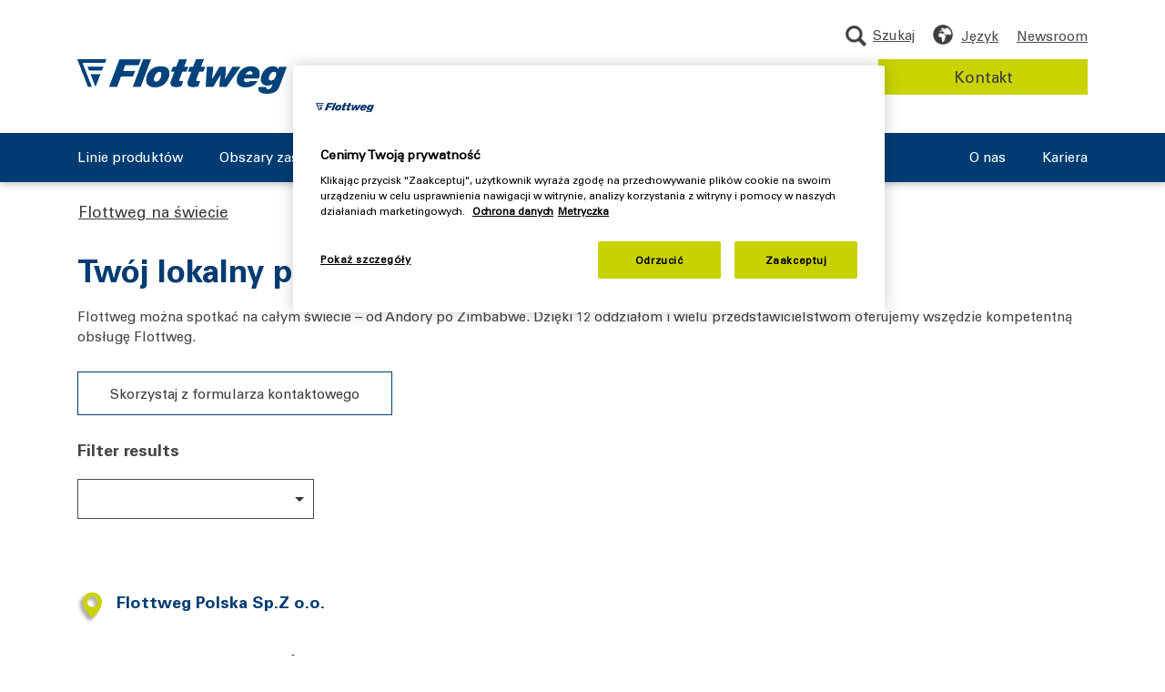

--- FILE ---
content_type: text/html; charset=utf-8
request_url: https://www.flottweg.com/pl/kontakt/flottweg-na-swiecie/
body_size: 42191
content:
<!DOCTYPE html>
<html lang="pl">
<head>
<meta charset="utf-8" >

<!-- 
	This website is powered by TYPO3 - inspiring people to share!
	TYPO3 is a free open source Content Management Framework initially created by Kasper Skaarhoj and licensed under GNU/GPL.
	TYPO3 is copyright 1998-2026 of Kasper Skaarhoj. Extensions are copyright of their respective owners.
	Information and contribution at https://typo3.org/
-->

<link rel="icon" href="/_assets/1b121444ab4cc029667e2ef95faa8e67/Icons/favicon.ico" type="image/vnd.microsoft.icon">
<title>Kontakt z Flottweg na świecie | Twój najbliższy partner do kontaktu</title>
<meta http-equiv="x-ua-compatible" content="IE=edge">
<meta name="generator" content="TYPO3 CMS">
<meta name="description" content="Znajdź lokalne dane kontaktowe i partnera do kontaktu z Flottweg – ponad 50 oddziałów handlowych i serwisowych! Skontaktuj się teraz!
">
<meta name="robots" content="index,follow">
<meta name="viewport" content="initial-scale=1,width=device-width,user-scalable=yes">
<meta name="keywords" content="flottweg, przez, firma, oraz,">
<meta property="og:type" content="website">
<meta property="og:title" content="Kontakt z Flottweg na świecie | Twój najbliższy partner do kontaktu">
<meta property="og:description" content="Znajdź lokalne dane kontaktowe i partnera do kontaktu z Flottweg – ponad 50 oddziałów handlowych i serwisowych! Skontaktuj się teraz!">
<meta name="yandex-verification" content="8eb02e799ac296a6">
<meta name="baidu-site-verification" content="C99u1i4lLy">



<link rel="preload" href="/_assets/1b121444ab4cc029667e2ef95faa8e67/Fonts/UniversPro85ExtraBlack/font.woff" media="all" as="font" crossorigin>
<link rel="preload" href="/_assets/1b121444ab4cc029667e2ef95faa8e67/Fonts/UniversPro85ExtraBlack/font.woff2" media="all" as="font" crossorigin>
<link rel="preload" href="/_assets/1b121444ab4cc029667e2ef95faa8e67/Fonts/UniversPro65Bold/font.woff" media="all" as="font" crossorigin>
<link rel="preload" href="/_assets/1b121444ab4cc029667e2ef95faa8e67/Fonts/UniversPro65Bold/font.woff2" media="all" as="font" crossorigin>
<link rel="preload" href="/_assets/1b121444ab4cc029667e2ef95faa8e67/Fonts/UniversPro55Roman/font.woff" media="all" as="font" crossorigin>
<link rel="preload" href="/_assets/1b121444ab4cc029667e2ef95faa8e67/Fonts/UniversPro55Roman/font.woff2" media="all" as="font" crossorigin>
<style media="all">
*,.language_menu,.language_menu_item,::after,::before{box-sizing:border-box}.fitimage.slide.slick-slide,.share_links a{overflow:hidden}.breadcrumb,.breadcrumb li,.header .nav_wrapper ul,.service-nav .breadcrumb ul,.share_links ul{list-style:none}.content_main div.module,.content_top div.module{content-visibility:auto;contain-intrinsic-size:500px}.footer{content-visibility:auto;contain-intrinsic-size:150px}body.lang_zh .footer {content-visibility:visible;}@font-face{font-family:"Univers 55 Roman";src:url('/_assets/1b121444ab4cc029667e2ef95faa8e67/Fonts/UniversPro55Roman/font.woff2') format('woff2'),url('/_assets/1b121444ab4cc029667e2ef95faa8e67/Fonts/UniversPro55Roman/font.woff') format('woff');font-display:swap}@font-face{font-family:"Univers 65 Bold";src:url('/_assets/1b121444ab4cc029667e2ef95faa8e67/Fonts/UniversPro65Bold/font.woff2') format('woff2'),url('/_assets/1b121444ab4cc029667e2ef95faa8e67/Fonts/UniversPro65Bold/font.woff') format('woff');font-display:swap}@font-face{font-family:"Univers 85 Extra Black";src:url('/_assets/1b121444ab4cc029667e2ef95faa8e67/Fonts/UniversPro85ExtraBlack/font.woff2') format('woff2'),url('/_assets/1b121444ab4cc029667e2ef95faa8e67/Fonts/UniversPro85ExtraBlack/font.woff') format('woff');font-display:swap}.breadcrumb .link_back_to_overview,.breadcrumb li:first-child,.header .logo .logo_icon_only,.hide_breadcrumb .desktop_breadcrumb,.mobile_breadcrumb,.nav2_outer,.nav_wrapper .mobile_nav_logo,.search_field_flyout_tablet,.service_nav_outer_desktop .country_selection,.service_nav_outer_desktop .search_container_desktop .search_field,.service_nav_outer_desktop .search_container_tablet{display:none}.iphone li,.iphone p,.iphone ul,body,div,fieldset,form,h1,h2,h3,h4,h5,h6,html,p{-webkit-text-size-adjust:none}.cf:after,.cf:before{content:" ";display:table}.cf:after,.subpage_content_bottom{clear:both}*,ul{margin:0;padding:0}button::-moz-focus-inner,button:focus::-moz-focus-inner{border:none}body,html{overflow-x:hidden}.language_menu .language_menu_item a:hover,a{text-decoration:none;color:#003b71}.fitimage img{max-width:none}.fitimage img.fill_v,.fitsomething .fitted.fill_v{height:100%;width:auto}.fitimage img.fill_h,.fitsomething .fitted.fill_h{width:100%;height:auto}.d-none,.page_landingpage .footer .share_links,.sh_hidden{display:none!important}.search_container form,div{position:relative}a img{border:0}input[type=submit]{border:0;cursor:pointer;-webkit-appearance:button;-webkit-border-radius:0}.styled_dropdown_outer{display:block;position:relative}.styled_dropdown_outer span.select{margin-bottom:0;margin-top:0;border:1px solid #bebebe;background:#fff;color:#58575c;display:inline-block}.styled_dropdown_outer .optionList .hovered,.styled_dropdown_outer span.select.hovered{background-color:#d3d3d3}.styled_dropdown_outer span.select .select-inner{display:inline-block;color:#454447}.styled_dropdown_outer .optionList{background-color:#fff;border:1px solid #bebebe;border-top:0 -moz-use-text-color;box-sizing:border-box;max-height:180px;overflow-y:auto;min-width:100%;position:absolute;left:0;z-index:99}.styled_dropdown_outer .optionList .disabled{color:gray}.styled_dropdown_outer select{z-index:-1;position:absolute;left:0;top:0}.lang_ru .h1,.lang_ru .h2,.lang_ru .h3,.lang_ru b,.lang_ru strong{font-weight:700}#cookie_info{background-color:#e5ebf1;font-size:14px;position:fixed;bottom:0;width:100%}#cookie_info .text{float:left;width:80%}@media (min-width:1024px){#cookie_info{position:fixed!important;top:0;bottom:auto;height:68px}body.cookie_active .header{top:68px}.page_landingpage #cookie_info{position:relative!important;top:0;bottom:auto}body.cookie_active .page_landingpage .header{top:auto}}#cookie_info .container{padding:10px}#cookie_info .button{float:right;-webkit-appearance:none;-webkit-border-radius:0;background-color:#003a77;border:0;border-radius:0;color:#fff;cursor:pointer;font-size:16px;padding:8px 10px;min-width:30px}#cookie_info .button:hover{background-color:#002e5e}.language_menu{position:absolute;display:none;background-color:#fff;width:320px;max-width:340px;z-index:100;top:61px;left:auto;right:0;box-shadow:0 2px 8px 0 rgba(0,0,0,.25)}.language_menu_inner{background-position:0 0;background-repeat:repeat-x;padding:25px 26px;background-color:#fff}.language_menu_item{display:block;padding:6px;border:none;border-bottom:1px solid #d9d9d9;background-color:transparent;font-size:15px;color:#004077;text-transform:uppercase}@media (min-width:1200px) and (max-width:1399px){.language_menu{right:0}}.language_menu .language_menu_item a{display:block;width:100%;color:#3c3c3b}.language_menu .language_menu_item.act,.language_menu .language_menu_item.act a{color:#003b71}.language_menu .language_menu_item:first-child{border-top:1px solid #d9d9d9}@media (max-width:440px){.language_menu{left:auto;right:-136px}}.module_navhighlight .text_container{padding:0}.module_navhighlight .headline{display:block;color:#003b70}.module_navhighlight .topline{font-size:15px;color:#003b70}.module_navhighlight .navhighlight_link{font-size:15px!important;color:#003b70!important;padding-right:20px!important;padding-bottom:0!important;margin-top:17px}.module_navhighlight .navhighlight_link.blue_arr::after{border-width:2px;top:4px}.share_container:before,.wechat_qr:after{content:" ";border-left:10px solid transparent;border-right:10px solid transparent}.module_navhighlight .topline_container{margin-bottom:18px;margin-top:3px}.module_navhighlight{margin-top:42px}@media only screen and (min-device-width:768px) and (max-device-width:1024px) and (orientation:landscape){.header .navigation .nav_highlight_wrapper{left:360px}}.module_headline_text_link{padding:25px 0}.module_headline_text_link .headline{color:#003b71;margin:0}.module_headline_text_link .cta_container{margin-top:28px}.breadcrumb li a,.fixed_icons_outer .item:hover .text,.module_headline_text_link .btn.green.solid:not(.disabled):hover,.module_landingpage_intro_icons .btn.green:hover{color:#3c3c3b}.module_headline_text_link .text_container{margin-top:19px}.module_headline{padding:25px 0 15px}.module_headline.border_bottom .container .headline{border-bottom:1px solid #ccc;margin-bottom:40px;padding-bottom:40px}.module_headline.border_bottom .h1{font-size:35px;margin-top:0}.breadcrumb+.module_headline .headline,.module_headline+.module_teaser_tiles,.module_landingpage_intro_icons .headline_container .headline{margin-top:0}.module_landingpage_intro_icons,.service-nav .container{padding:30px 0}.module_landingpage_intro_icons .headline_container{margin-bottom:20px}.module_landingpage_intro_icons .icons_outer{text-align:left;margin-top:35px;padding:5px 0;border-top:2px solid #eee;border-bottom:2px solid #eee}.module_landingpage_intro_icons .icons_outer .item{margin:15px 0;align-items:center}.module_landingpage_intro_icons .icons_outer .item .image{width:68px;height:68px;flex:0 0 68px;max-width:68px;background-color:#003b71;border-radius:50%;overflow:hidden}.module_landingpage_intro_icons .icons_outer .item .image img{position:absolute;top:50%;left:50%;transform:translate(-50%,-50%);-moz-transform:translate(-50%,-50%);-ms-transform:translate(-50%,-50%);-webkit-transform:translate(-50%,-50%)}.module_landingpage_intro_icons .icons_outer .item .text{margin:0;max-width:300px;word-wrap:break-word;overflow-wrap:break-word;-webkit-hyphens:auto;-moz-hyphens:auto;hyphens:auto}.module_landingpage_intro_icons .button_outer{margin-top:40px;text-align:center}.header{background-color:#fff;padding:15px 0;position:absolute;top:0;left:0;width:100%;z-index:99999;-webkit-box-shadow:0 2px 8px 0 rgba(0,0,0,.25);box-shadow:0 2px 8px 0 rgba(0,0,0,.25);min-height:200px;-webkit-transition:-webkit-transform .3s;transition:transform .3s;-o-transition:transform .3s;transition:transform .3s,-webkit-transform .3s}@media (max-width:992px){.header{position:fixed}}.header .nav_outer_mobile,.header .nav_trigger{float:right}.nav_trigger{height:15px;padding:10px 0;cursor:pointer}.header.header_landingpage{position:relative;height:160px;min-height:0}.header.header_landingpage .contact_data{padding-top:40px}.header.header_landingpage .contact_data .col-12{display:-webkit-box;display:-ms-flexbox;display:flex}.header.header_landingpage .phone_link{color:#3c3c3b;font-size:20px;padding-left:30px;line-height:1}.header.header_landingpage .phone_link_icon{background-image:url('/_assets/1b121444ab4cc029667e2ef95faa8e67/Images/icon-earphone-blue.png');width:20px;height:20px;background-size:20px 20px;position:absolute;left:0;top:2px}.header.header_landingpage .mail_link_icon{background-image:url('/_assets/1b121444ab4cc029667e2ef95faa8e67/Images/icon-envelope-blue-2x.png');width:20px;height:20px;background-size:20px 20px;position:absolute;left:0;top:4px}.header.header_landingpage .mail_link_container .text{font-size:20px;padding-left:30px;line-height:1;text-decoration:underline}.header.header_landingpage .mail_link_container{margin-left:57px}@media (max-width:991px){.module_headline_text_link{margin:0;padding:25px 0}.module_headline+.module_teaser_tiles{padding-top:0}.header.header_landingpage .mail_link_container .text,.header.header_landingpage .phone_link{font-size:20px}}.nav_trigger a,.search_container.mobile a:hover,.service_nav_outer_desktop .search_tablet:hover{text-decoration:none}.nav_trigger .navicon{position:absolute;top:14px;right:0;height:2px;width:32px;margin-right:3px;background-color:#454447;text-indent:100%;white-space:nowrap}.nav_trigger .navicon:after,.nav_trigger .navicon:before{display:block;content:"";width:100%;height:2px;background-color:#454447;position:absolute}.nav_trigger .navicon:before{top:-6px}.nav_trigger .navicon:after{top:6px}.nav_trigger.act .navicon,.nav_trigger.act .navicon:after,.nav_trigger.act .navicon:before{background-color:#fff}.nav_trigger .menu{color:#fff;position:relative;top:16px}.nav_container{width:100%;float:left}.nav_wrapper .navigation{display:block;position:fixed;top:0;right:0;width:330px;background:#fff;box-sizing:border-box;-moz-box-sizing:border-box;-webkit-box-sizing:border-box;-webkit-box-shadow:0 0 5px rgba(0,0,0,.5);box-shadow:0 0 5px rgba(0,0,0,.5)}@media (max-width:767px){.module_headline_text_link .cta_container .btn{padding:7px 22px}.header.header_landingpage{height:73px!important}.header.header_landingpage .row.contact_data{position:absolute;top:10px;right:10px;padding-top:0}.header.header_landingpage .row.contact_data .mail_link_container{display:none}.header.header_landingpage .phone_link{font-size:16px;line-height:1}.nav_wrapper .navigation{width:100%;right:0}.nav_wrapper .navigation ul{border-top:1px solid #d9d9d9}.nav_wrapper .navigation ul li{border-bottom:1px solid #d9d9d9}.nav_wrapper .mobile_nav_logo{display:block;margin-bottom:-12px!important}}.double_col,.service-nav.layout_border{border-bottom:1px solid #ccc}.nav_wrapper .navigation .meta_outer{padding:17px 10px 30px}.nav_wrapper .navigation .meta_outer .mobile_close_outer{background:url('/_assets/1b121444ab4cc029667e2ef95faa8e67/Images/mobile_menu_close.png') 0 center/24px no-repeat;width:24px;height:24px;float:right;right:12px;cursor:pointer}.nav_wrapper .navigation .meta_outer span{font-size:13px;color:#454447;display:inline-block;position:absolute;left:-5px;top:25px}.nav_wrapper .navigation .meta_outer span:after{content:'';position:absolute;height:50px;bottom:0;width:100%;left:0}.nav_wrapper .contact_button_outer{display:block;margin-left:30px;padding:22px 10px 22px 0;margin-right:30px}.nav_wrapper .contact_button_outer a{display:block;font-size:16px;color:#fff;text-decoration:none;text-transform:uppercase;background:#004077;padding:6px 10px;text-align:center}.nav_wrapper .contact_button_outer a:hover{background:#001e37}.navigation .nav1>li a{display:block;font-size:17px;color:#003a77;text-decoration:none;padding:6px 20px 6px 10px;position:relative}.navigation .nav1 li.act>a,.navigation .nav1 li>a.hovered{color:#899bbf}.navigation .nav1 li.act>a,.service-nav .breadcrumb ul li.act a{color:#003a77}.navigation .nav1 li.hasSub.act>a,.navigation .nav1 li.hasSub>a,.navigation .nav1 li.hasSub>a.hovered{background-size:8px 14px}.navigation .nav1 .nav2>li a{padding-left:20px;padding-top:3px;padding-bottom:3px}.navigation .nav1 .nav2 .nav3>li a{background:0 0;text-transform:none;padding-left:30px;margin-bottom:0;position:relative}.navigation .nav1 .nav2 .nav3 .nav4>li a{position:relative;padding-left:45px}.navigation .nav1 .nav2 .nav3 .nav4>li a:before{left:25px}.navigation .nav1 .nav2 .nav3 .nav4>li a:after{left:29px}.header .logo{float:left;margin:5px 50px 0 0;width:120px}.header .logo a{display:block}.header .logo img{width:100%;height:auto;max-width:none}.header .wrapper,.header .wrapper .container,.header .wrapper .container .nav_container,.header .wrapper .container .nav_container .nav_wrapper{position:static}.header .service_nav_outer_desktop{position:absolute;top:-25px;right:15px}.service-nav .breadcrumb ul li{float:left;margin-right:15px;padding-right:15px;position:relative}.service-nav .breadcrumb ul li:after{content:" ";display:block;position:absolute;right:-2px;top:8px;width:5px;height:5px;border-right:1px solid #333;border-bottom:1px solid #333;transform:rotate(-45deg);-moz-transform:rotate(-45deg);-webkit-transform:rotate(-45deg);-ms-transform:rotate(-45deg)}.service-nav .breadcrumb ul li:last-child{margin-right:0;padding-right:0}.service-nav .breadcrumb ul li:last-child:after{content:none;display:none}.service-nav .breadcrumb ul li a{font-size:18px;color:#333;text-transform:uppercase;text-decoration:none}.header .country_selection{cursor:pointer;float:left;height:33px;margin-top:2px}.language_menu_wrapper{position:static;background:url('/_assets/1b121444ab4cc029667e2ef95faa8e67/Icons/icon_globe.png') left 5px no-repeat;background-size:22px auto!important;height:33px}@media (min-width:992px){.language_menu{left:auto;top:35px}.language_menu_inner{background-color:#fff}.language_menu_item,.language_menu_item.act{background-color:transparent}.language_menu_item{border-bottom:1px solid #d9d9d9}.language_menu_item:first-child{border-top:1px solid #d9d9d9}.language_menu_item.act a:last-child:after{content:" ";display:inline-block;float:right;position:relative;transform:rotate(-90deg);-moz-transform:rotate(-90deg);-webkit-transform:rotate(-90deg);-ms-transform:rotate(-90deg);border-left:5px solid transparent;border-right:5px solid transparent;border-top:10px solid #003b71;height:0;width:0;top:6px}.language_menu .language_menu_item a,.service_nav_outer_desktop .search_container .service_button:hover{color:#3c3c3b}.language_menu .language_menu_item.act a,.language_menu .language_menu_item.hovered a{color:#003b71}.module_landingpage_intro_icons{padding:30px 0 100px}.module_landingpage_intro_icons .icons_outer{margin-top:55px;padding:50px 0}.module_landingpage_intro_icons .icons_outer .item{margin:0;padding:0 0 0 20px;float:left;width:33.333%;box-sizing:border-box;-moz-box-sizing:border-box;-ms-box-sizing:border-box;-webkit-box-sizing:border-box}.module_landingpage_intro_icons .icons_outer .item .text{padding:0 0 0 20px}.navigation .nav1 .nav2{margin-bottom:85px}.header .wrapper,.header .wrapper .container,.header .wrapper .container .nav_container,.header .wrapper .container .nav_container .nav_wrapper{position:relative}.language_menu_wrapper{position:relative;float:left}.service_nav_outer_desktop .country_selection .service_link{color:#4e4e4e;font-size:15px;line-height:26px;margin-left:20px;display:inline-block}.service_nav_outer_desktop .search_container .service_button{float:right;margin-left:10px;padding:6px 10px;min-width:150px;font-size:15px}}.share_container{position:absolute;top:40px;width:190px;background:#fff;z-index:5;padding-left:8px;box-shadow:0 0 10px rgba(0,0,0,.3);border-radius:3px}.share_container:before{position:absolute;top:-10px;left:5px;width:0;height:0;border-bottom:10px solid #fff}.share_container_icon{display:block;width:20px;height:20px;margin-top:10px;background:url('/_assets/1b121444ab4cc029667e2ef95faa8e67/Images/share-icon.png') 0 0/20px 80px no-repeat;text-indent:-999999px;cursor:pointer}.content_overlay,.wechat_qr{display:none;position:absolute}.share_container_icon:hover{background-position:0 -60px}.share_links{margin-top:15px;clear:both;float:left}.share_links li{float:left;margin-right:19px}.share_links li:last-child{margin-right:0}.share_links a{display:block;text-indent:1000%;white-space:nowrap;height:24px;padding:8px}.search_container.mobile{float:left;margin-right:27px;font-size:13px;background:url('/_assets/1b121444ab4cc029667e2ef95faa8e67/Icons/icon_search.png') center center/23px 23px no-repeat;color:#454447;background-position-x:50%;height:23px;width:auto;top:2px}.search_container.mobile a{padding-left:0;top:25px;position:relative;color:#454447}.search_container.mobile a::before{content:'';position:absolute;width:100%;height:50px;bottom:0}.wechat_qr{width:180px;left:-78px;bottom:45px;background-color:#fff;padding:15px;border-radius:10px;-webkit-box-shadow:0 3px 3px rgba(0,0,0,.15);box-shadow:0 3px 3px rgba(0,0,0,.15);z-index:11}.wechat_qr:after{display:block;width:0;height:0;border-top:10px solid #fff;position:absolute;bottom:-10px;left:50%;margin-left:-10px}.service-nav .wechat_qr{left:0}.content_overlay{background-image:url('/_assets/1b121444ab4cc029667e2ef95faa8e67/Images/menu-overlay.png');width:100%;height:100%;top:0;left:0;z-index:20}.content{padding:20px 0}.content_bottom,.content_main{margin-bottom:30px}.double_col{margin:40px 0 0;padding:0 0 40px;border-top:1px solid #ccc}.breadcrumb,.breadcrumb ul{margin-bottom:0}.page.page_default,.page.page_subpage,.page.small_header_active,.page_engineering_detail,.page_tabs{padding-top:200px}@media (min-width:768px) and (max-width:1023px){.page.page_default,.page.page_subpage,.page_tabs{padding-top:160px}.page_engineering_detail{padding-top:70px}}@media (min-width:1024px) and (max-width:1024px){.page.page_default,.page.page_subpage,.page_engineering_detail,.page_tabs{padding-top:160px}.page.small_header_active{padding-top:113px}}@media (min-width:992px) and (max-width:1023px){.page_engineering_detail{padding-top:160px}}.subpage_content{float:left;padding-top:30px;width:100%}@media (max-width:991px){.nav_wrapper .navigation{height:100%}.navigation li.open>a{color:#003a77;text-decoration:underline}.nav_wrapper .navigation ul .nav2,.nav_wrapper .navigation ul .nav3,.nav_wrapper .navigation ul .nav4{padding-top:15px;padding-bottom:10px}.module>.container>.row>[class^=col]{padding:0 10px}.desktop_breadcrumb,body.lang_zh .fixed_icons_outer .item.we_chat{display:none}.mobile_breadcrumb,.nav_wrapper .breadcrumb li,body.lang_zh .social_media_container .share_wechat{display:block}.nav_wrapper .navigation ul,.nav_wrapper .navigation ul li{border:none}.nav_wrapper .breadcrumb li::before{content:'';position:absolute;display:inline-block;background-image:url('/_assets/1b121444ab4cc029667e2ef95faa8e67/Icons/chevron_right_darkgrey.png');width:8px;height:20px;background-size:10px 10px;margin-right:10px;background-repeat:no-repeat;background-position:0 8px}.nav_wrapper .breadcrumb li:not(:first-child) a{padding-left:15px;color:#3c3c3b;text-decoration:none}.nav_wrapper .breadcrumb li:first-child::before{display:none;background:0 0}.nav_wrapper .breadcrumb{padding:27px 30px 15px}.nav_wrapper .mobile_menu_heading{font-family:"Univers 65 Bold",Arial,sans-serif;font-size:20px;color:#003b71;text-transform:uppercase;border-bottom:2px solid #eee;margin-left:30px;padding-left:0;margin-right:30px;padding-bottom:8px;margin-top:15px;display:block}.nav_wrapper .nav1{margin-top:17px;padding:0 20px}.nav_wrapper .menu_toggle{position:absolute;right:0;width:50px;font-size:20px;text-indent:14px;height:100%;top:0}.page.page_default,.page.page_subpage,.page_tabs{padding-top:71px}.page_engineering_detail{padding-top:70px}.header{height:73px!important;min-height:73px!important}.header:after{content:" ";display:block;position:absolute;top:0;bottom:0;right:0;width:65px;background:#003c72;z-index:-1}.header>.container{max-width:none}.header .logo{margin:0;padding-top:12px}.header .country_selection{margin-top:-3px;margin-right:22px}.language_menu_wrapper{background-position-x:50%;width:auto}.nav_trigger .menu{font-size:13px;color:#fff;position:relative;top:16px;left:-1px;min-width:35px;display:inline-block;text-align:center}.nav_trigger{top:-2px}.navigation ul li.hasSub>a>.menu_toggle::after{content:'+';position:absolute;top:50%;-webkit-transform:translateY(-50%);-ms-transform:translateY(-50%);transform:translateY(-50%)}.navigation ul li.hasSub.open>a>.menu_toggle::after{content:'-';position:absolute;top:50%;-webkit-transform:translateY(-50%);-ms-transform:translateY(-50%);transform:translateY(-50%);font-size:33px;line-height:30px}.navigation ul li.hasSub.open>a>.menu_toggle{text-indent:14px}}.header .search_submit:hover{background-color:transparent}input[type=email],input[type=text]{border:1px solid #ccc;color:#333;display:block;font-size:16px;height:43px;padding:5px 10px;width:100%;-webkit-appearance:none;-webkit-border-radius:0;border-radius:0}.breadcrumb{display:-ms-flexbox;display:flex;-ms-flex-wrap:wrap;flex-wrap:wrap;padding:20px 1rem 5px;border-radius:.25rem;font-size:17px;background:0 0}@media (min-width:768px){#cookie_info{font-size:16px}#cookie_info .text{width:90%}.nav_trigger,.nav_trigger.act{padding-left:4px;padding-right:0}.share_container{display:block!important;position:relative;top:auto;width:auto;background:0 0;z-index:5;padding-left:0;box-shadow:none;border-radius:0}.share_container_icon{display:none}.service-nav .wechat_qr{left:-85px}.nav_trigger.act .menu{color:#004077}.nav_wrapper .navigation{z-index:1}.header .search_field{background:url('/_assets/1b121444ab4cc029667e2ef95faa8e67/Images/header-search-bg.png') no-repeat;width:100%;height:57px;padding:0;box-sizing:border-box}.header .search_input{padding-right:44px;height:33px;background:#fff;border-color:#4e4f4f;width:100%}.header .search_input::-webkit-input-placeholder{color:#3c3c3b}.header .search_input::-moz-placeholder{color:#3c3c3b}.header .search_input::placeholder{color:#3c3c3b}.header .search_input:-ms-input-placeholder{color:#3c3c3b}.header .search_input::-ms-input-placeholder{color:#3c3c3b}.header .search_submit{width:33px;height:33px;padding:0;text-indent:-999999px;position:absolute;top:0;right:0;background:url('/_assets/1b121444ab4cc029667e2ef95faa8e67/Icons/icon_search.png') center center/23px 23px no-repeat}.service-nav .breadcrumb{float:left;width:75%;margin-bottom:20px}.share_links{float:left;clear:both;margin-top:0;margin-left:0}.slogan{margin-top:0;position:absolute;top:16px;right:0}}@media (min-width:992px){.header .search_submit{top:5px;right:5px}.header{padding:40px 0 0}.header.fixed_header{position:fixed}.header.small_header{position:fixed;min-height:113px;padding-top:15px}.header.small_header .logo{width:185px;top:5px}.header.small_header .navigation .nav1>li a{padding:0 0 10px}.header.small_header .nav_container{margin:33px 0 0;padding:10px 0 0}.header.small_header .nav_2_background{top:110px}.header.small_header .slogan{margin-left:40px;width:175px;top:20px;display:none!important}.header.small_header .service_nav_outer_desktop{margin-top:0;top:0;padding-top:5px;padding-right:170px}.header.small_header .search_container{position:absolute;right:0;top:0}.header.small_header .search_field_flyout_tablet{position:absolute;top:63px;width:290px;padding:20px;right:0;left:auto;background:url('/_assets/1b121444ab4cc029667e2ef95faa8e67/Images/flyout-shadow.png') repeat-x #fff;display:none}.header.small_header .service_nav_outer_desktop .search_container_tablet{display:inline-block!important}.header.small_header .language_menu{top:35px;left:auto;right:0}.header.small_header .country_selection .service_link{padding-left:30px;background:url('/_assets/1b121444ab4cc029667e2ef95faa8e67/Icons/icon_newsroom.png') 0 2px no-repeat;background-size:22px auto!important}.header.small_header .country_selection .service_link,.header.small_header .country_selection span{line-height:26px}.header.small_header .country_selection span{top:0}.header .nav_wrapper{width:100%}.header .navigation .nav1 .nav2 .nav3 .nav4>li a:after,.header .navigation .nav1 .nav2 .nav3>li a:before,.nav_trigger,.navigation .nav1>li.page_15,.navigation .nav1>li.page_401{display:none}.nav_wrapper .navigation{position:static;top:auto;right:auto;width:auto;padding:0;background:0 0;box-sizing:content-box;-moz-box-sizing:content-box;-webkit-box-sizing:content-box;z-index:auto;-webkit-box-shadow:none;box-shadow:none}.nav_wrapper .navigation ul,.nav_wrapper .navigation ul li{border:0;list-style:none}.navigation .nav1{margin-bottom:0}.nav_wrapper .navigation .js_nav_1 li:first-child{padding-left:0}.navigation .nav1>li{float:left;padding:0 0 0 15px}.navigation .nav1>li a{float:left;line-height:15px;display:block;color:#3c3c3b;background:0 0;margin-bottom:0;font-size:15px;padding:0 0 20px}.navigation .nav1>li>a{color:#fff}.navigation li a:hover{text-decoration:underline}.navigation .nav1>li:first-child a{border-left:none}.navigation .nav1>li a.hovered,.navigation .nav1>li.act>a{color:#fff;text-decoration:underline}.nav2_outer{display:none;position:absolute;top:35px;left:0;width:100%}.header .navigation .nav2>li:first-child a{padding-top:0}.header .navigation .nav2>li:last-child a{padding-bottom:0}.navigation .nav3{clear:both;display:none!important}.nav_2_background.visible,.navigation .nav1 .nav2 .nav3.open,.navigation .nav1 .nav2 .nav_highlight_wrapper.open,.navigation .nav1 .nav2.open,.navigation .nav1 .nav2_outer.open,.navigation .nav1.open{display:block}.header .nav2{width:320px;padding:0;border-right:2px solid #d9d9d9!important;margin-top:49px;height:auto!important}.header .nav2>.hasSub>a:after{position:absolute;transform:rotate(-90deg);-moz-transform:rotate(-90deg);-webkit-transform:rotate(-90deg);-ms-transform:rotate(-90deg);border-left:5px solid transparent;border-right:5px solid transparent;border-top:10px solid #004077;height:0;width:0;margin-top:-5px;top:50%;right:0}.header .nav2>.act.hasSub>a:after,.header .nav2>.hovered.hasSub>a:after{border-top:10px solid #003a77}.nav_2_background{background:#fff;position:absolute;left:0;top:200px;width:100%;display:none;opacity:0;z-index:-1}.nav_2_background.fade-in{animation:.5s forwards fadeIn}.nav_2_background.fade-out{animation:.5s forwards fadeOut}.header .nav2>.hasSub>a{padding-right:20px!important}.header .navigation .nav2>li a{display:block;float:none;width:auto;padding:7px 0;border:none;-webkit-box-sizing:border-box;box-sizing:border-box;background:0 0;position:relative;line-height:16px}.header .navigation .nav1>li .nav2 a.hovered{color:#003a77}.header .navigation .nav1 .nav2>li.act>a,.header .navigation .nav1 .nav2>li>a.hovered{background:0 0;color:#004077;text-decoration:underline}.header .navigation .nav1 .nav3>li>a{color:#4e4e4e!important}.header .navigation .nav1 .nav3>li.act>a,.header .navigation .nav1 .nav3>li>a.hovered{color:#899bbf!important}.header .nav3{position:absolute;top:20px;left:340px;z-index:10;padding:0 20px 20px;-webkit-box-sizing:border-box;box-sizing:border-box;border:none!important;margin:0 -10px;width:66.5%}.header .nav3>li{float:left;display:block;width:50%;padding:0 10px;-webkit-box-sizing:border-box;box-sizing:border-box}.header .nav3>li:nth-child(odd){clear:both}.header .navigation .nav1 .nav2 .nav3>li a{border:none;border-bottom:1px solid #d9d9d9;padding:8px 0;text-transform:uppercase}.header .navigation .nav1 .nav2 .nav3>li:first-child+li>a,.header .navigation .nav1 .nav2 .nav3>li:first-child>a{border-top:1px solid #ccc}.header .navigation .nav_highlight_wrapper{position:absolute;left:400px;right:0;z-index:99999;border:none!important;width:100%;max-width:600px}.header .nav_container::after,.header .nav_container::before{content:" ";display:block;background:#003c72;position:absolute;height:100%;bottom:0;width:1000%}.navigation .nav1>li.page_319,.navigation .nav1>li.page_48{float:right!important}.header .logo{position:relative;right:0;top:7px;float:left;width:230px;margin:0}.service-nav.layout_border{border-bottom:none}.service-nav.layout_border .container{border-bottom:1px solid #ccc}.share_links{clear:both;margin-left:0}.header .slogan{float:left;position:relative;top:25px;margin-left:50px}.header .nav_container{width:100%;padding:19px 0 0;margin-top:68px;background-color:#003c72}.header .nav_container::before{right:100%;top:0}.header .nav_container::after{left:100%;top:0}.header .country_selection{width:auto;z-index:9999;cursor:pointer;margin-bottom:10px;margin-top:0;float:right}.language_menu_wrapper{padding-left:31px;background-position:left 2px;background-size:35px auto}.header .search_container{z-index:999;clear:both}.header .search_container .search{background:url('/_assets/1b121444ab4cc029667e2ef95faa8e67/Images/share-sprite.jpg') no-repeat rgba(0,0,0,0);padding-left:0;width:18px;height:24px;float:left;cursor:pointer}.header .search_field{-webkit-box-sizing:border-box;box-sizing:border-box;height:auto;top:0;width:auto;background:#fff}.header .search_field .search_submit{right:7px;top:4px}.header .search_field .search_submit:hover{background-color:#fff}.header .country_selection span,.header .search_container span{text-transform:none;color:#4e4e4e;font-size:15px;display:inline-block;top:2px;position:relative}.header .search_input{height:40px;width:258px}}.slogan{float:right;width:220px}@media (min-width:1600px){.service_nav_outer_desktop .country_selection .service_link{line-height:32px}.navigation .nav1>li a{font-size:17px}.language_menu_wrapper{background-position:left 5px}.header .country_selection span,.header .search_container span,.service_nav_outer_desktop .search_tablet{font-size:15px}.header .country_selection span{line-height:28px}.header.small_header .language_menu_wrapper{background-position:left 2px}}@media (min-width:992px) and (max-width:1024px){.navigation{display:block!important;height:auto!important;min-height:10px!important}}.fixed_icons_outer{position:fixed;top:285px;right:0;height:1px;z-index:999}.fixed_icons_outer .item{position:relative;background-color:#3c3c3b;margin-bottom:5px;display:block;width:350px;padding:20px;right:-286px;text-decoration:none;box-sizing:border-box;-moz-box-sizing:border-box;-webkit-box-sizing:border-box}.fixed_icons_outer .item:hover{background-color:#c8d300}.fixed_icons_outer .item .text{color:#fff;display:block;float:left;margin-left:30px}.fixed_icons_outer .item.we_chat .text{position:absolute;left:65px;background-color:#3c3c3b;top:0;z-index:1}.fixed_icons_outer .item .icon{display:block;float:left;width:24px;height:24px;background-repeat:no-repeat;background-size:24px 24px}.fixed_icons_outer .item .icon.earphone{background-image:url('/_assets/1b121444ab4cc029667e2ef95faa8e67/Images/icon-earphone-2x.png')}.fixed_icons_outer .item:hover .icon.earphone{background-image:url('/_assets/1b121444ab4cc029667e2ef95faa8e67/Images/icon-earphone-grey-2x.png')}.fixed_icons_outer .item .icon.list{background-image:url('/_assets/1b121444ab4cc029667e2ef95faa8e67/Images/icon-list-alt-2x.png')}.fixed_icons_outer .item:hover .icon.list{background-image:url('/_assets/1b121444ab4cc029667e2ef95faa8e67/Images/icon-list-alt-grey-2x.png')}.fixed_icons_outer .item .icon.envelope{background-image:url('/_assets/1b121444ab4cc029667e2ef95faa8e67/Images/icon-envelope-2x.png')}.fixed_icons_outer .item:hover .icon.envelope{background-image:url('/_assets/1b121444ab4cc029667e2ef95faa8e67/Images/icon-envelope-grey-2x.png')}.fixed_icons_outer .item .icon.wechat{background-image:url('/_assets/1b121444ab4cc029667e2ef95faa8e67/Images/icon-wechat-2x.png')}.fixed_icons_outer .item:hover .icon.wechat{background-image:url('/_assets/1b121444ab4cc029667e2ef95faa8e67/Images/icon-wechat-grey-2x.png')}.fixed_icons_outer .item .icon.link{background-image:url('/_assets/1b121444ab4cc029667e2ef95faa8e67/Images/fixed_icons_location_white.png');background-size:23px;top:3px;position:relative}.fixed_icons_outer .item:hover .icon.link{background-image:url('/_assets/1b121444ab4cc029667e2ef95faa8e67/Images/fixed_icons_location_grey.png')}.fixed_icons_outer .item .icon.send{background-image:url('/_assets/1b121444ab4cc029667e2ef95faa8e67/Images/icon-send-2x.png')}.fixed_icons_outer .item:hover .icon.send{background-image:url('/_assets/1b121444ab4cc029667e2ef95faa8e67/Images/icon-send-grey-2x.png')}.fixed_icons_outer .we_chat .text{padding:20px}.fixed_icons_outer .we_chat img{width:180px}.social_media_container .share_wechat{display:none;padding-left:30px;padding-top:30px;padding-bottom:50px}.social_media_container .share_wechat img{max-width:180px}.search_field_flyout_tablet .tx-solr-q::-webkit-input-placeholder{font-size:17px;color:#c6c6c6}.search_field_flyout_tablet .tx-solr-q::-moz-placeholder{font-size:17px;color:#c6c6c6}.search_field_flyout_tablet .tx-solr-q::placeholder{font-size:17px;color:#c6c6c6}.search_field_flyout_tablet .tx-solr-q:-ms-input-placeholder{font-size:17px;color:#c6c6c6}.search_field_flyout_tablet .tx-solr-q::-ms-input-placeholder{font-size:17px;color:#c6c6c6}@media (min-width:1500px){.search_field_flyout_tablet,.service_nav_outer_desktop .country_selection,.service_nav_outer_desktop .search_container_desktop{display:block}}@media (min-width:992px) and (max-width:1499px){.service_nav_outer_desktop .country_selection,.service_nav_outer_desktop .search_container_tablet{display:inline-block}.search_field_flyout_tablet{position:absolute;top:88px;width:290px;padding:20px;right:0;left:auto;background:url('/_assets/1b121444ab4cc029667e2ef95faa8e67/Images/flyout-shadow.png') repeat-x #fff}}.search_field_flyout_mobile{display:none;position:absolute;top:55px;width:290px;padding:20px;background:url('/_assets/1b121444ab4cc029667e2ef95faa8e67/Images/flyout-shadow.png') repeat-x #fff;right:0;left:auto;-webkit-box-shadow:-2px 6px 6px 0 rgba(0,0,0,.3);box-shadow:-2px 6px 6px 0 rgba(0,0,0,.3)}.search_field_flyout_mobile #inputButtonMobileFlyout{top:0;right:5px;width:33px;height:33px;padding:0;text-indent:-999999px;position:absolute;background:url('/_assets/1b121444ab4cc029667e2ef95faa8e67/Icons/icon_search.png') center center/23px 23px no-repeat}.search_field_flyout_mobile #inputTextMobileFlyout{padding-right:44px;height:33px;background:#fff;border-color:#4e4f4f;width:100%}@media (max-width:400px){.search_field_flyout_mobile{width:258px}}.btn,img{width:auto}@media (min-width:992px) and (max-width:1199px){.header .navigation .nav_highlight_wrapper .grid{padding-right:100px}.search_field_flyout_tablet{right:0}}.service_nav_outer_desktop .search_tablet{text-transform:none;color:#4e4e4e;font-size:15px;display:inline-block;position:relative;padding-left:30px;height:100%}.service_nav_outer_desktop .search_container_tablet{top:2px;font-size:13px;background:url('/_assets/1b121444ab4cc029667e2ef95faa8e67/Icons/icon_search.png') center center/23px 23px no-repeat;color:#454447;background-position-x:left;height:23px;width:auto;margin-right:20px;float:right}.service_nav_outer_desktop .search_container_tablet .search_label{text-transform:none;color:#4e4e4e;font-size:17px;display:inline-block;top:2px;position:relative}.btn,body{line-height:1.5;font-size:15px;font-weight:400}@media (max-width:350px){.language_menu{left:auto;right:-116px}.header .country_selection,.search_container.mobile{margin-right:12px}}@media (max-width:991px){.language_label{display:block;font-size:13px;top:32px;line-height:15px;position:relative}.nav_wrapper .navigation{overflow-x:hidden;overflow-y:scroll;display:none}.desktop_breadcrumb,nav.navigation .nav1 li .sub_nav{display:none}.navigation .nav1>li a{color:#454447}.navigation .nav1 li.act>a,.navigation .nav1 li>a.hovered{color:#003a77;text-decoration:underline}.nav_wrapper .contact_container .mobile_menu_heading{margin-left:30px;margin-top:33px;margin-right:30px}.nav_wrapper .contact_container .contact_button{padding:7.5px 24px;text-transform:none;font-size:14px;color:#3c3c3b;min-width:150px;display:inline-block}.nav_wrapper .contact_container .contact_button:focus,.nav_wrapper .contact_container .contact_button:hover{color:#3c3c3b}.nav_wrapper .social_media_container .mobile_menu_heading{margin-top:24px;margin-left:30px;padding-left:0;margin-right:30px}.nav_wrapper .social_media_container .share_links{margin-top:15px;left:0;width:100%;padding:0 30px}.nav_wrapper .social_media_container .share_links li{margin-top:15px;margin-bottom:50px}.nav_wrapper .nav1{margin-bottom:30px}.content_main{margin-bottom:50px}.mobile_breadcrumb{display:block}}@media only screen and (min-device-width :768px) and (max-device-width :1024px) and (orientation :landscape){.navigation:not(.navisopen) .nav1>li:first-of-type{padding-left:0}.navigation:not(.navisopen) .nav1>li{float:left;padding:0 0 0 16px}.header{min-height:160px}.navigation .nav1>li a{font-size:14px}html[lang=ru] .navigation .nav1>li{padding:0 0 0 11px}html[lang=ru] .navigation .nav1>li a{font-size:15px}.language_menu{top:35px!important}.nav_2_background{top:160px}}.btn{font-family:"Univers 55 Roman",Arial,sans-serif;display:inline-block;color:#212529;text-align:center;vertical-align:middle;-webkit-user-select:none;-moz-user-select:none;-ms-user-select:none;user-select:none;background-color:transparent;border:1px solid transparent;padding:12px 35px;-webkit-transition:background-color .4s,color .4s;-o-transition:background-color .4s,color .4s;transition:background-color .4s,color .4s;border-radius:0;min-width:223px;white-space:normal;text-decoration:none}.btn.green.solid{background-color:#c8d300;color:#3c3c3b}.btn.green.solid:hover{border:1px solid #c8d300;color:#fff;background-color:transparent}.btn.white.outline{background-color:transparent;color:#fff;border:1px solid #fff}.btn.white.outline:hover{background-color:#fff;color:#3c3c3b}.btn.blue.outline{background-color:transparent;color:#3c3c3b;border:1px solid #003b71}.btn.blue.outline:hover{background-color:#003b71;color:#fff}@media (max-width:767px){.btn{font-size:14px;padding:7px 30px;min-width:180px}}@media (min-width:768px) and (max-width:991px){.header.header_landingpage{height:125px!important}.header.header_landingpage .contact_data{padding-top:35px}.btn{font-size:14px;padding:9px 35px;min-width:180px}}body{margin:0;font-family:-apple-system,BlinkMacSystemFont,"Segoe UI",Roboto,"Helvetica Neue",Arial,"Noto Sans",sans-serif,"Apple Color Emoji","Segoe UI Emoji","Segoe UI Symbol","Noto Color Emoji";text-align:left;background-color:#fff;font-family:"Univers 55 Roman",Arial,sans-serif;color:#454447}img{height:auto;max-width:100%;vertical-align:top}.row{display:-webkit-box;display:-ms-flexbox;display:flex;-ms-flex-wrap:wrap;flex-wrap:wrap;margin-right:-15px;margin-left:-15px}.container{width:100%;padding-right:15px;padding-left:15px;margin-right:auto;margin-left:auto}@media (min-width:576px){.container{max-width:540px}}@media (min-width:768px){.container{max-width:720px}}@media (min-width:992px){.breadcrumb .link_back_to_overview,.breadcrumb .link_back_to_overview:hover{background:url('/_assets/1b121444ab4cc029667e2ef95faa8e67/Icons/breadcrumb_back.png') center/24px 24px no-repeat}.breadcrumb li,.breadcrumb ul{display:inline-block}.breadcrumb li{margin-right:25px}.breadcrumb li::after{content:'';background:url('/_assets/1b121444ab4cc029667e2ef95faa8e67/Icons/chevron_right_darkgrey.png') center/13px no-repeat;width:15px;height:20px;position:absolute;margin-left:4px;background-position-y:6px}.breadcrumb li:last-of-type::after{display:none}.breadcrumb .link_back_to_overview{display:block;background-position-x:0;background-position-y:0px;padding-left:28px;margin-left:3px;border:none;color:#003b71;text-decoration:none;cursor:pointer;font-size:15px;padding-top:0}.breadcrumb .link_back_to_overview:hover{background-position-y:0px;background-position-x:0;text-decoration:underline}body.cookie_active .page_subpage .content_main{padding-top:45px}.container{max-width:960px}.d-lg-none{display:none!important}.d-lg-block{display:block!important}}@media (min-width:1200px){.module_landingpage_intro_icons .icons_outer .item .image{width:84px;height:84px;flex:0 0 84px;max-width:84px}.header .service_nav_outer_desktop{top:-18px}.service_nav_outer_desktop .search_container .service_button{padding:6px 15px;min-width:230px;font-size:17px}.header .logo{top:25px}.header .slogan{top:45px}.navigation .nav1>li{padding:0 0 0 40px}.footer{padding:39.5px 0}.header .nav2{width:400px}.header .navigation .nav_highlight_wrapper{left:444px}.header.small_header .slogan{display:block!important}.header.small_header .service_nav_outer_desktop{padding-right:220px;padding-top:8px}.header.small_header .service_nav_outer_desktop .search_container_tablet{background-size:23px 23px;height:23px;width:auto;top:2px}.header.small_header .country_selection{margin-right:25px}.header.small_header .language_menu_wrapper{padding-left:31px;background-size:22px auto!important}.fixed_icons_outer .we_chat img{width:300px}.search_field_flyout_tablet{top:81px}.container{max-width:1140px}}@media (min-width:1400px){.container{max-width:1250px}}@media (min-width:1500px){.service_nav_outer_desktop .country_selection,.service_nav_outer_desktop .search_container_desktop{display:block}.search_field_flyout_tablet{display:block;float:left;top:auto}.container{max-width:1430px}}.col,.col-1,.col-10,.col-11,.col-12,.col-2,.col-3,.col-4,.col-5,.col-6,.col-7,.col-8,.col-9,.col-auto,.col-lg,.col-lg-1,.col-lg-10,.col-lg-11,.col-lg-12,.col-lg-2,.col-lg-3,.col-lg-4,.col-lg-5,.col-lg-6,.col-lg-7,.col-lg-8,.col-lg-9,.col-lg-auto,.col-md,.col-md-1,.col-md-10,.col-md-11,.col-md-12,.col-md-2,.col-md-3,.col-md-4,.col-md-5,.col-md-6,.col-md-7,.col-md-8,.col-md-9,.col-md-auto,.col-sm,.col-sm-1,.col-sm-10,.col-sm-11,.col-sm-12,.col-sm-2,.col-sm-3,.col-sm-4,.col-sm-5,.col-sm-6,.col-sm-7,.col-sm-8,.col-sm-9,.col-sm-auto,.col-xl,.col-xl-1,.col-xl-10,.col-xl-11,.col-xl-12,.col-xl-2,.col-xl-3,.col-xl-4,.col-xl-5,.col-xl-6,.col-xl-7,.col-xl-8,.col-xl-9,.col-xl-auto{position:relative;width:100%;min-height:1px;padding-right:15px;padding-left:15px}.col{-ms-flex-preferred-size:0;flex-basis:0;-webkit-box-flex:1;-ms-flex-positive:1;flex-grow:1;max-width:100%}.col-1,.col-auto{-webkit-box-flex:0}.col-auto{-ms-flex:0 0 auto;flex:0 0 auto;width:auto;max-width:none}.col-1{-ms-flex:0 0 8.333333%;flex:0 0 8.333333%;max-width:8.333333%}.col-2,.col-3{-webkit-box-flex:0}.col-2{-ms-flex:0 0 16.666667%;flex:0 0 16.666667%;max-width:16.666667%}.col-3{-ms-flex:0 0 25%;flex:0 0 25%;max-width:25%}.col-4,.col-5{-webkit-box-flex:0}.col-4{-ms-flex:0 0 33.333333%;flex:0 0 33.333333%;max-width:33.333333%}.col-5{-ms-flex:0 0 41.666667%;flex:0 0 41.666667%;max-width:41.666667%}.col-6,.col-7{-webkit-box-flex:0}.col-6{-ms-flex:0 0 50%;flex:0 0 50%;max-width:50%}.col-7{-ms-flex:0 0 58.333333%;flex:0 0 58.333333%;max-width:58.333333%}.col-8,.col-9{-webkit-box-flex:0}.col-8{-ms-flex:0 0 66.666667%;flex:0 0 66.666667%;max-width:66.666667%}.col-9{-ms-flex:0 0 75%;flex:0 0 75%;max-width:75%}.col-10,.col-11{-webkit-box-flex:0}.col-10{-ms-flex:0 0 83.333333%;flex:0 0 83.333333%;max-width:83.333333%}.col-11{-ms-flex:0 0 91.666667%;flex:0 0 91.666667%;max-width:91.666667%}.col-12{-webkit-box-flex:0;-ms-flex:0 0 100%;flex:0 0 100%;max-width:100%}@media (min-width:576px){.col-sm{-ms-flex-preferred-size:0;flex-basis:0;-webkit-box-flex:1;-ms-flex-positive:1;flex-grow:1;max-width:100%}.col-sm-auto{-webkit-box-flex:0;-ms-flex:0 0 auto;flex:0 0 auto;width:auto;max-width:none}.col-sm-1{-webkit-box-flex:0;-ms-flex:0 0 8.333333%;flex:0 0 8.333333%;max-width:8.333333%}.col-sm-2{-webkit-box-flex:0;-ms-flex:0 0 16.666667%;flex:0 0 16.666667%;max-width:16.666667%}.col-sm-3{-webkit-box-flex:0;-ms-flex:0 0 25%;flex:0 0 25%;max-width:25%}.col-sm-4{-webkit-box-flex:0;-ms-flex:0 0 33.333333%;flex:0 0 33.333333%;max-width:33.333333%}.col-sm-5{-webkit-box-flex:0;-ms-flex:0 0 41.666667%;flex:0 0 41.666667%;max-width:41.666667%}.col-sm-6{-webkit-box-flex:0;-ms-flex:0 0 50%;flex:0 0 50%;max-width:50%}.col-sm-7{-webkit-box-flex:0;-ms-flex:0 0 58.333333%;flex:0 0 58.333333%;max-width:58.333333%}.col-sm-8{-webkit-box-flex:0;-ms-flex:0 0 66.666667%;flex:0 0 66.666667%;max-width:66.666667%}.col-sm-9{-webkit-box-flex:0;-ms-flex:0 0 75%;flex:0 0 75%;max-width:75%}.col-sm-10{-webkit-box-flex:0;-ms-flex:0 0 83.333333%;flex:0 0 83.333333%;max-width:83.333333%}.col-sm-11{-webkit-box-flex:0;-ms-flex:0 0 91.666667%;flex:0 0 91.666667%;max-width:91.666667%}.col-sm-12{-webkit-box-flex:0;-ms-flex:0 0 100%;flex:0 0 100%;max-width:100%}}@media (min-width:768px){.col-md{-ms-flex-preferred-size:0;flex-basis:0;-webkit-box-flex:1;-ms-flex-positive:1;flex-grow:1;max-width:100%}.col-md-auto{-webkit-box-flex:0;-ms-flex:0 0 auto;flex:0 0 auto;width:auto;max-width:none}.col-md-1{-webkit-box-flex:0;-ms-flex:0 0 8.333333%;flex:0 0 8.333333%;max-width:8.333333%}.col-md-2{-webkit-box-flex:0;-ms-flex:0 0 16.666667%;flex:0 0 16.666667%;max-width:16.666667%}.col-md-3{-webkit-box-flex:0;-ms-flex:0 0 25%;flex:0 0 25%;max-width:25%}.col-md-4{-webkit-box-flex:0;-ms-flex:0 0 33.333333%;flex:0 0 33.333333%;max-width:33.333333%}.col-md-5{-webkit-box-flex:0;-ms-flex:0 0 41.666667%;flex:0 0 41.666667%;max-width:41.666667%}.col-md-6{-webkit-box-flex:0;-ms-flex:0 0 50%;flex:0 0 50%;max-width:50%}.col-md-7{-webkit-box-flex:0;-ms-flex:0 0 58.333333%;flex:0 0 58.333333%;max-width:58.333333%}.col-md-8{-webkit-box-flex:0;-ms-flex:0 0 66.666667%;flex:0 0 66.666667%;max-width:66.666667%}.col-md-9{-webkit-box-flex:0;-ms-flex:0 0 75%;flex:0 0 75%;max-width:75%}.col-md-10{-webkit-box-flex:0;-ms-flex:0 0 83.333333%;flex:0 0 83.333333%;max-width:83.333333%}.col-md-11{-webkit-box-flex:0;-ms-flex:0 0 91.666667%;flex:0 0 91.666667%;max-width:91.666667%}.col-md-12{-webkit-box-flex:0;-ms-flex:0 0 100%;flex:0 0 100%;max-width:100%}.d-md-block{display:block!important}}.h1{font-family:"Univers 65 Bold",Arial,sans-serif;color:#003b71;font-size:26px;margin:35px 0 0;display:block}.h2,.h3{color:#003b71;margin:0 0 20px;display:block;font-family:"Univers 65 Bold",Arial,sans-serif}.h2{font-size:20px}.h3{font-size:15px}b,strong{font-family:"Univers 65 Bold",Arial,sans-serif;font-weight:400}.h1,.h2,.h3,.h4,.h5,.h6,h1,h2,h3,h4,h5,h6{margin-bottom:.5rem;font-weight:500;line-height:1.2}@media (min-width:992px){.h1{font-size:40px;margin:30px 0 0}.h2{font-size:25px}}
</style>

<link rel="preload" as="style" href="/typo3temp/assets/compressed/merged-5f780e0db33a74ae76c3a556382cf902-8bd3ec918862ca632460d8f4be92e9e1.css?1765262944" media="all">
<link rel="preload" as="style" href="/typo3temp/assets/compressed/merged-f704d88010bd64812fcd4275314f6091-564c64d43cdf288e7a38fae403cf17fc.css?1756475318" media="print">
<link rel="preload" as="style" href="/_assets/1b121444ab4cc029667e2ef95faa8e67/Css/Page/Subpage.css?1756458402" >
<link rel="preload" as="style" href="/_assets/1b121444ab4cc029667e2ef95faa8e67/ContentBlocks/ne/cce14/frontend.css?1765182717" >
<link rel="preload" as="style" href="/_assets/1b121444ab4cc029667e2ef95faa8e67/ContentBlocks/ne/headline-text-link/frontend.css?1765182717" >
<link rel="preload" as="style" href="/_assets/a7abc4d0580dcb97cb40fc0a0261de1c/Css/map.css?1756458402" >
<link rel="preload" as="style" href="/_assets/1b121444ab4cc029667e2ef95faa8e67/ContentBlocks/ne/contact-ctatwo-buttons/frontend.css?1765182717" >
<link rel="preload" as="style" href="/_assets/1b121444ab4cc029667e2ef95faa8e67/ContentBlocks/ne/contact-ctamobile-sticky/frontend.css?1765182717" >
<link rel="preload" as="style" href="/_assets/fbe1bde559fb5d45fe2b6572cc6f8814/Css/LanguageMenu.css?1765182717" >
<link rel="stylesheet" href="/typo3temp/assets/compressed/merged-5f780e0db33a74ae76c3a556382cf902-8bd3ec918862ca632460d8f4be92e9e1.css?1765262944" media="all">
<link rel="stylesheet" href="/typo3temp/assets/compressed/merged-f704d88010bd64812fcd4275314f6091-564c64d43cdf288e7a38fae403cf17fc.css?1756475318" media="print">
<link rel="stylesheet" href="/_assets/1b121444ab4cc029667e2ef95faa8e67/Css/Page/Subpage.css?1756458402" >
<link rel="stylesheet" href="/_assets/1b121444ab4cc029667e2ef95faa8e67/ContentBlocks/ne/cce14/frontend.css?1765182717" >
<link rel="stylesheet" href="/_assets/1b121444ab4cc029667e2ef95faa8e67/ContentBlocks/ne/headline-text-link/frontend.css?1765182717" >
<link rel="stylesheet" href="/_assets/a7abc4d0580dcb97cb40fc0a0261de1c/Css/map.css?1756458402" >
<link rel="stylesheet" href="/_assets/1b121444ab4cc029667e2ef95faa8e67/ContentBlocks/ne/contact-ctatwo-buttons/frontend.css?1765182717" >
<link rel="stylesheet" href="/_assets/1b121444ab4cc029667e2ef95faa8e67/ContentBlocks/ne/contact-ctamobile-sticky/frontend.css?1765182717" >
<link rel="stylesheet" href="/_assets/fbe1bde559fb5d45fe2b6572cc6f8814/Css/LanguageMenu.css?1765182717" >






            <!-- OneTrust Cookies Consent Notice start for www.flottweg.com -->
            <script type="text/javascript" src="https://cdn.cookielaw.org/consent/7731639d-d361-4547-9829-fa7c939874ca/OtAutoBlock.js" defer></script>
            <script type="text/javascript" src="https://cdn.cookielaw.org/scripttemplates/otSDKStub.js" data-document-language="true" charset="UTF-8" data-domain-script="7731639d-d361-4547-9829-fa7c939874ca" defer></script>
            <script type="text/javascript" defer>
            function OptanonWrapper() { }
            </script>
            <!-- OneTrust Cookies Consent Notice end for www.flottweg.com -->
			<script>
              var _paq = window._paq = window._paq || [];
              /* tracker methods like "setCustomDimension" should be called before "trackPageView" */
              _paq.push(["setExcludedQueryParams", ["gclid","fbclid","yclid","msclkid","IDEA_ID","depth","tx_neapplicationforms2_applicationforms2[action]","tx_form_formframework%5Baction%5D","tx_form_formframework[action]","_t","_sm_au","cHash","jobID","tx_form_formframework[controller]","_hsenc","tx_solr[filter][0]","no-cache","q","from","hl","data","utm","pk","translate","wbraid","_x_tr_sl","rchannel","jump_from","X-UCXHRREQUESTID","ivk_sa","bfid","bd_bxst","bd_vid","adlt","nstoken","_hsmi","back","etext","rb_clickid","_sm_au_","zarsrc","tx_nepc_rd","sfmc_id","hss_channel","token","tx_nenews","gbraid","gtm_debug","inquirytype","source","twclid","gad","gad_source","ved","amp","tx_nenews_paginate","oo-step","tx_nenews_paginate[filters][category]","tx_nenews_news[action]","li_ed","_gl","ctype","skip","tx_neapplicationforms2_applicationforms2_applicationforms2[controller]","tx_nefair_calender[controller]","tx_solr[q]"]]);
              _paq.push(["disableCookies"]);
              _paq.push(['trackPageView']);
              _paq.push(['enableLinkTracking']);
              (function() {
                var u="https://tracking.newego.de/";
                _paq.push(['setTrackerUrl', u+'matomo.php']);
                _paq.push(['setSiteId', '10']);
                var d=document, g=d.createElement('script'), s=d.getElementsByTagName('script')[0];
                g.async=true; g.src=u+'matomo.js'; s.parentNode.insertBefore(g,s);
              })();
			</script>
	<script>var autolang = {"pageid":"45","langid":"7","langkey":"pl","settings":{"defaultLanguageCode":"en","cookieExpire":"86400","pageUidMask":"1","languageUidMask":"","errorPages":{"404":"8"}},"urls":{"en":"https:\/\/www.flottweg.com\/contact\/flottweg-worldwide\/","de":"https:\/\/www.flottweg.com\/de\/kontakt\/flottweg-weltweit\/","ru":"https:\/\/www.flottweg.com\/ru\/contact\/flottwegworldwide\/","es":"https:\/\/www.flottweg.com\/es\/contacto\/flottweg-en-el-mundo\/","it":"https:\/\/www.flottweg.com\/it\/contatto\/flottweg-nel-mondo\/","fr":"https:\/\/www.flottweg.com\/fr\/contact\/flottweg-dans-le-monde\/","zh":"https:\/\/www.flottweg.com\/zh\/contact\/flottweg-worldwide\/","pl":"https:\/\/www.flottweg.com\/pl\/kontakt\/flottweg-na-swiecie\/","pt":"https:\/\/www.flottweg.com\/pt\/contato\/a-flottweg-no-mundo\/"},"lbls":{"en":"This page in English","de":"Diese Seite auf Deutsch","ru":"\u042d\u0442\u0430 \u0441\u0442\u0440\u0430\u043d\u0438\u0446\u0430 \u043d\u0430 \u0420\u0443\u0441\u0441\u043a\u0438\u0439","es":"Ver esta p\u00e1gina en espa\u00f1ol","it":"Questa pagina in italiano","fr":"Voir cette page en fran\u00e7ais","zh":"\u9875\u9762\u8bed\u8a00 \u4e2d\u6587","pl":"Ta strona w j\u0119zyku Polski","pt":"Esta p\u00e1gina em portugu\u00eas"}};</script>
		<script>
			var gaProperty = 'UA-34919180-2';
			var disableStr = 'ga-disable-' + gaProperty;
			if (document.cookie.indexOf(disableStr + '=true') > -1) { window[disableStr] = true;
			}
			function gaOptout() {
			alert('Z powodzeniem wyłączyłeś/wyłączyłaś się z oceny Google Analytics.');
			document.cookie = disableStr + '=true; expires=Thu, 31 Dec 2099 23:59:59 UTC; path=/';
			window[disableStr] = true; }
		</script>            <!-- Google tag (gtag.js) -->
            <script type="text/plain" data-category="C0011" class="optanon-category-C0011" data-document-language="true" src="https://gtm.flottweg.com/gtag/js?id=G-J6ZPTSRFRG"></script>
            <script type="text/plain" data-category="C0011" class="optanon-category-C0011" data-document-language="true">
            window.dataLayer = window.dataLayer || [];
            function gtag(){dataLayer.push(arguments);}
            gtag('js', new Date());

            gtag('config', 'G-J6ZPTSRFRG', { transport_url: 'https://gtm.flottweg.com' });
            </script><!-- Google Tag Manager --><script>(function(w,d,s,l,i){w[l]=w[l]||[];w[l].push({'gtm.start':new Date().getTime(),event:'gtm.js'});var f=d.getElementsByTagName(s)[0],j=d.createElement(s),dl=l!='dataLayer'?'&l='+l:'';j.async=true;j.src='https://www.googletagmanager.com/gtm.js?id='+i+dl;f.parentNode.insertBefore(j,f);})(window,document,'script','dataLayer','GTM-MVH8Z8J');</script><!-- End Google Tag Manager --><link rel="manifest" href="/manifest.json">
			<meta name="google-site-verification" content="g6yT7dySArUtZXbhkSwTMKqsLf-iJMxdGWWceHn7Wds" />
			<meta name="google-site-verification" content="zvHpR4SQ0PFCmKh5Xb5Bp-nUlKo30EqfKBA4-vgeVR0" />
			<meta name="google-site-verification" content="xfRDbBGTLcuBlRo2iwKhkqNVVqesA3afzi88rYMA8Cg" />
			<meta name="msvalidate.01" content="2088233A7CA5A2D26BD41EBCD021F168" />
			<meta name="DC.language" content="{$language}" />            <link rel="apple-touch-icon" sizes="57x57" href="/fileadmin/touch-icon/FW-F-57x57.png">
			<link rel="apple-touch-icon" sizes="60x60" href="/fileadmin/touch-icon/FW-F-60x60.png">
			<link rel="apple-touch-icon" sizes="72x72" href="/fileadmin/touch-icon/FW-F-72x72.png">
			<link rel="apple-touch-icon" sizes="76x76" href="/fileadmin/touch-icon/FW-F-76x76.png">
			<link rel="apple-touch-icon" sizes="114x114" href="/fileadmin/touch-icon/FW-F-114x114.png">
			<link rel="apple-touch-icon" sizes="120x120" href="/fileadmin/touch-icon/FW-F-120x120.png">
			<link rel="apple-touch-icon" sizes="144x144" href="/fileadmin/touch-icon/FW-F-144x144.png">
			<link rel="apple-touch-icon" sizes="152x152" href="/fileadmin/touch-icon/FW-F-152x152.png">
			<link rel="apple-touch-icon" sizes="180x180" href="/fileadmin/touch-icon/FW-F-180x180.png">
			<link rel="icon" type="image/png" sizes="192x192"  href="/fileadmin/touch-icon/FW-F-192x192.png">
			<link rel="icon" type="image/png" sizes="32x32" href="/fileadmin/touch-icon/FW-F-32x32.png">
			<link rel="icon" type="image/png" sizes="96x96" href="/fileadmin/touch-icon/FW-F-96x96.png">
			<link rel="icon" type="image/png" sizes="16x16" href="/fileadmin/touch-icon/FW-F-16x16.png">
<link rel="canonical" href="https://www.flottweg.com/pl/kontakt/flottweg-na-swiecie/">

<meta name="og:url" content="https://www.flottweg.com/pl/kontakt/flottweg-na-swiecie/"/>

<link rel="alternate" hreflang="en" href="https://www.flottweg.com/contact/flottweg-worldwide/">
<link rel="alternate" hreflang="de" href="https://www.flottweg.com/de/kontakt/flottweg-weltweit/">
<link rel="alternate" hreflang="ru" href="https://www.flottweg.com/ru/contact/flottwegworldwide/">
<link rel="alternate" hreflang="es" href="https://www.flottweg.com/es/contacto/flottweg-en-el-mundo/">
<link rel="alternate" hreflang="it" href="https://www.flottweg.com/it/contatto/flottweg-nel-mondo/">
<link rel="alternate" hreflang="fr" href="https://www.flottweg.com/fr/contact/flottweg-dans-le-monde/">
<link rel="alternate" hreflang="zh" href="https://www.flottweg.com/zh/contact/flottweg-worldwide/">
<link rel="alternate" hreflang="pl" href="https://www.flottweg.com/pl/kontakt/flottweg-na-swiecie/">
<link rel="alternate" hreflang="pt" href="https://www.flottweg.com/pt/contato/a-flottweg-no-mundo/">
<link rel="alternate" hreflang="x-default" href="https://www.flottweg.com/contact/flottweg-worldwide/">

</head>
<body class="">


	
		<!-- Google Tag Manager (noscript) -->
		<noscript>
			<iframe src="https://www.googletagmanager.com/ns.html?id=GTM-MVH8Z8J" height="0" width="0" style="display:none;visibility:hidden"></iframe>
		</noscript>
		<!-- End Google Tag Manager (noscript) -->
	

<div class="page page_subpage">
	
	<div id="consent-banner"></div>
	<div class="header fixed_header cf" data-close="Zamknij powiększony widok">
        
    <a href="#content_main" class="skip-link" aria-label="Przejdź do treści">
        Przejdź do treści
    </a>

        <div class="nav_2_background js_nav_2_fullwidth_background"></div>
		<div class="container cf">
			<div class="logo">
				<a class="desktop" aria-label="Logo Flottweg: Strona główna Flottweg SE" href="/pl/" title="">
					<img alt="Flottweg SE Logo" title="Flottweg SE" fetchpriority="high" src="/_assets/1b121444ab4cc029667e2ef95faa8e67/Images/flottweg-se-logo.png" width="434" height="72" />
					<span class="logo_icon_only">
						<img alt="Flottweg SE" title="Flottweg SE" src="/_assets/1b121444ab4cc029667e2ef95faa8e67/Images/flottweg-desktop-icon-only.png" width="91" height="87" />
					</span>
				</a>
			</div>
			<div class="nav_outer_mobile mobile d-lg-none">
				<div class="country_selection js_country_selection d-lg-none js_hover mobile">
					
    
    
    <div class="language_menu_wrapper js_language_menu_wrapper cf">
		<button class="js_language_menu_trigger js_hover language_label" tabindex="0"
                aria-label="Wybierz język" aria-haspopup="true" aria-expanded="false">
			Język
		</button>
        <div class="language_menu js_language_menu">
            <div class="language_menu_inner">
                
                    <div class="language_menu_item js_language_menu_item js_hover ">
                        <a href="https://www.flottweg.com/contact/flottweg-worldwide/" class="language_menu_item_local js_language_menu_item_local">
                            Angielski&shy; I English
                        </a>
                    </div>
                
                    <div class="language_menu_item js_language_menu_item js_hover ">
                        <a href="https://www.flottweg.com/de/kontakt/flottweg-weltweit/" class="language_menu_item_local js_language_menu_item_local">
                            Niemiecki&shy; I German
                        </a>
                    </div>
                
                    <div class="language_menu_item js_language_menu_item js_hover ">
                        <a href="https://www.flottweg.com/ru/contact/flottwegworldwide/" class="language_menu_item_local js_language_menu_item_local">
                            Rosyjski&shy; I Russian
                        </a>
                    </div>
                
                    <div class="language_menu_item js_language_menu_item js_hover ">
                        <a href="https://www.flottweg.com/es/contacto/flottweg-en-el-mundo/" class="language_menu_item_local js_language_menu_item_local">
                            Hiszpański&shy; I Spanish
                        </a>
                    </div>
                
                    <div class="language_menu_item js_language_menu_item js_hover ">
                        <a href="https://www.flottweg.com/it/contatto/flottweg-nel-mondo/" class="language_menu_item_local js_language_menu_item_local">
                            Włoski&shy; I Italian
                        </a>
                    </div>
                
                    <div class="language_menu_item js_language_menu_item js_hover ">
                        <a href="https://www.flottweg.com/fr/contact/flottweg-dans-le-monde/" class="language_menu_item_local js_language_menu_item_local">
                            Francuski&shy; I French
                        </a>
                    </div>
                
                    <div class="language_menu_item js_language_menu_item js_hover ">
                        <a href="https://www.flottweg.com/zh/contact/flottweg-worldwide/" class="language_menu_item_local js_language_menu_item_local">
                            Chiński&shy; I Chinese
                        </a>
                    </div>
                
                    <div class="language_menu_item js_language_menu_item js_hover act">
                        <a href="https://www.flottweg.com/pl/kontakt/flottweg-na-swiecie/" class="language_menu_item_local js_language_menu_item_local">
                            Polski&shy; I Polish
                        </a>
                    </div>
                
                    <div class="language_menu_item js_language_menu_item js_hover ">
                        <a href="https://www.flottweg.com/pt/contato/a-flottweg-no-mundo/" class="language_menu_item_local js_language_menu_item_local">
                            Portugalski&shy; I Portuguese
                        </a>
                    </div>
                
            </div>
        </div>
    </div>

				</div>
				<div class="search_container mobile d-lg-none">
					<a href="javascript:void(0)" class="js_trigger_mobile_search" rel="nofollow">Szukaj</a>
					<div class="search_field_flyout_mobile js_search_field_flyout_mobile">
						
	<form method="get" id="tx-solr-search-form-pi-search-mobile-flyout" action="/pl/szukaj/" data-suggest="/pl/szukaj.json" data-suggest-header="Top Results" accept-charset="utf-8">
		<input type="text" id="inputTextMobileFlyout" aria-label="Wpisz wyszukiwane hasło" placeholder="Wpisz wyszukiwane hasło" class="tx-solr-q js-solr-q tx-solr-suggest form-control search_input" name="tx_solr[q]" value="" />
		<input id="inputButtonMobileFlyout" class="search_submit" type="submit" value="" aria-label="Wyślij wyszukiwanie"/>
	</form>

					</div>
				</div>
				<div class="nav_trigger act cf">
					<a href="javascript:void(0);">
						<span class="navicon"></span>
						<span class="menu">Menu</span>
					</a>
				</div>
			</div>
			<div class="slogan d-none d-lg-block">
				<img class="desktop" alt="Engineered For Your Success" title="Engineered For Your Success" fetchpriority="high" src="/_assets/1b121444ab4cc029667e2ef95faa8e67/Images/flottweg-slogan-engineered-for-your-success.png" width="404" height="27" />
			</div>
			<div class="nav_container nav cf">
				<div class="nav_wrapper">
					<nav class="navigation cf js_navigation">
						<div class="meta_outer cf d-lg-none">
							<div class="mobile_nav_logo logo">
								<a class="desktop" aria-label="Logo Flottweg: Strona główna Flottweg SE" href="/pl/" title="">
									<img alt="Flottweg SE" title="Flottweg SE" fetchpriority="high" src="/_assets/1b121444ab4cc029667e2ef95faa8e67/Images/flottweg-se-logo.png" width="434" height="72" />
								</a>
							</div>
							<div class="mobile_close_outer">
								<span class="close_button js_nav_back_button js_hover">Menu</span>
							</div>
						</div>
						<div class="search_field search_field_mobile_menu d-block d-lg-none">
							<div class="search_field_inner">
								
	<form method="get" id="tx-solr-search-form-pi-search-mobile" action="/pl/szukaj/" data-suggest="/pl/szukaj.json" data-suggest-header="Top Results" accept-charset="utf-8">
		<input type="text" id="inputTextMobile" aria-label="Wpisz wyszukiwane hasło" placeholder="Wpisz wyszukiwane hasło" class="tx-solr-q js-solr-q tx-solr-suggest form-control search_input" name="tx_solr[q]" value="" />
		<input id="inputButtonMobile" class="search_submit" type="submit" value="" aria-label="Wyślij wyszukiwanie"/>
	</form>

							</div>
						</div>
						<div class="mobile_breadcrumb">
							<div class="breadcrumb cf  mobile_breadcrumb_inner">
								<ul><li><a href="/pl/" title="Home"><span>Home</span></a></li><li class="act"><a href="/pl/kontakt/flottweg-na-swiecie/" title="Flottweg na świecie"><span>Flottweg na świecie</span></a></li></ul>
							</div>
						</div>
						<div class="d-block d-lg-none">
							<span class="mobile_menu_heading">Menu</span>
						</div>
						<ul class="nav1 cf js_navigation_inner js_nav js_nav_1">
							
								<li class="page_51  hasSub js_always_open js_hover">
									<a href="/pl/linie-produktow/" title="Linie produktów" class="js_hover">Linie produktów<span
											class="js_menu_toggle menu_toggle accordion"></span></a>
									
										<div class="nav2_outer js_nav js_nav_2 cf sub_nav js_sub_nav nav_2_wrapper js_nav_2_wrapper js_nav_always_open">
											<div class="nav_highlight_wrapper js_nav_highlight_wrapper cf d-none d-lg-block">
												
<div class="module module_navhighlight js_module_navhighlight cf">
    <div class="grid cf">
        <div class="js_grid_unit cf js_item_clickcollect clickable">
            
                <div class="topline_container">
                    <span class="topline">Separator dyszowy marki Flottweg</span>
                </div>
            
            
                <div class="headline_container">
                    <span class="headline h2">Energooszczędne, zoptymalizowane pod kątem konserwacji i wydajne </span>
                </div>
            
            
                <div class="text_container">
                    <p>Nasze separatory dyszowe idealnie nadają się do ekstrakcji mokrej skrobi.</p>
                </div>
            
            
                <a href="/pl/linie-produktow/nozzle-separator/" class="navhighlight_link blue_arr" title="Zalety i informacje dotyczące separatora dyszowego">Zalety i informacje dotyczące separatora dyszowego</a>
            
        </div>
    </div>
</div>
											</div>
											<ul class="nav2 cf js_nav_2_inner  js_nav_2">
												
													<li class=" hasSub js_hover">
														<a href="/pl/linie-produktow/wirowki/" title="Wirówki" class="js_hover">Wirówki<span class="js_menu_toggle menu_toggle accordion"></span></a>
														
															<ul class="nav3 cf js_nav js_nav_3 sub_nav js_sub_nav nav_3_wrapper js_nav_3_wrapper">
																
																	<li class="  js_hover">
																		<a href="/pl/linie-produktow/wirowki/nowa-seria-c/" title="Nowa seria - C" class="js_hover">Nowa seria - C<span class="js_menu_toggle menu_toggle accordion"></span></a>
																		
																	</li>
																
																	<li class="  js_hover">
																		<a href="/pl/linie-produktow/wirowki/seria-x/" title="Seria X" class="js_hover">Seria X<span class="js_menu_toggle menu_toggle accordion"></span></a>
																		
																	</li>
																
																	<li class="  js_hover">
																		<a href="/pl/linie-produktow/wirowki/seria-z/" title="Seria Z" class="js_hover">Seria Z<span class="js_menu_toggle menu_toggle accordion"></span></a>
																		
																	</li>
																
																	<li class="  js_hover">
																		<a href="/pl/linie-produktow/wirowki/wirowka-ose-do-zageszczania/" title="Wirówka OSE do zagęszczania" class="js_hover">Wirówka OSE do zagęszczania<span class="js_menu_toggle menu_toggle accordion"></span></a>
																		
																	</li>
																
																	<li class="  js_hover">
																		<a href="/pl/linie-produktow/wirowki/wirowka-hts-do-odwadniania/" title="Wirówka HTS do odwadniania" class="js_hover">Wirówka HTS do odwadniania<span class="js_menu_toggle menu_toggle accordion"></span></a>
																		
																	</li>
																
																	<li class="  js_hover">
																		<a href="/pl/linie-produktow/wirowki/technika-wirowek-dekantacyjnych/" title="Technika wirówek dekantacyjnych" class="js_hover">Technika wirówek dekantacyjnych<span class="js_menu_toggle menu_toggle accordion"></span></a>
																		
																	</li>
																
															</ul>
														
													</li>
												
													<li class="  js_hover">
														<a href="/pl/linie-produktow/tricanterr/" title="Tricanter®" class="js_hover">Tricanter®<span class="js_menu_toggle menu_toggle accordion"></span></a>
														
													</li>
												
													<li class="  js_hover">
														<a href="/pl/linie-produktow/sedicanterr/" title="Sedicanter®" class="js_hover">Sedicanter®<span class="js_menu_toggle menu_toggle accordion"></span></a>
														
													</li>
												
													<li class="  js_hover">
														<a href="/pl/linie-produktow/sorticanterr/" title="Sorticanter®" class="js_hover">Sorticanter®<span class="js_menu_toggle menu_toggle accordion"></span></a>
														
													</li>
												
													<li class=" hasSub js_hover">
														<a href="/pl/linie-produktow/separatory/" title="Separatory" class="js_hover">Separatory<span class="js_menu_toggle menu_toggle accordion"></span></a>
														
															<ul class="nav3 cf js_nav js_nav_3 sub_nav js_sub_nav nav_3_wrapper js_nav_3_wrapper">
																
																	<li class="  js_hover">
																		<a href="/pl/linie-produktow/separatory/separator-oddzielajacy-dwoch-faz/" title="separator oddzielający dwóch faz" class="js_hover">separator oddzielający dwóch faz<span class="js_menu_toggle menu_toggle accordion"></span></a>
																		
																	</li>
																
																	<li class="  js_hover">
																		<a href="/pl/linie-produktow/separatory/separator-oddzielajacy-trzech-faz/" title="separator oddzielający trzech faz" class="js_hover">separator oddzielający trzech faz<span class="js_menu_toggle menu_toggle accordion"></span></a>
																		
																	</li>
																
															</ul>
														
													</li>
												
													<li class="  js_hover">
														<a href="/pl/linie-produktow/nozzle-separator/" title="Separator dyszowy" class="js_hover">Separator dyszowy<span class="js_menu_toggle menu_toggle accordion"></span></a>
														
													</li>
												
													<li class="  js_hover">
														<a href="/pl/linie-produktow/prasy-tasmowe/" title="Prasy taśmowe" class="js_hover">Prasy taśmowe<span class="js_menu_toggle menu_toggle accordion"></span></a>
														
													</li>
												
													<li class=" hasSub js_hover">
														<a href="/pl/linie-produktow/budowa-instalacji/" title="Budowa instalacji" class="js_hover">Budowa instalacji<span class="js_menu_toggle menu_toggle accordion"></span></a>
														
															<ul class="nav3 cf js_nav js_nav_3 sub_nav js_sub_nav nav_3_wrapper js_nav_3_wrapper">
																
																	<li class="  js_hover">
																		<a href="/pl/linie-produktow/budowa-instalacji/mobilne-urzadzenia-do-odprowadzania-wody/" title="Mobilne urządzenia do odprowadzania wody" class="js_hover">Mobilne urządzenia do odprowadzania wody<span class="js_menu_toggle menu_toggle accordion"></span></a>
																		
																	</li>
																
															</ul>
														
													</li>
												
													<li class="  js_hover">
														<a href="/pl/linie-produktow/maszyny-do-wynajmu/" title="Wynajem maszyn" class="js_hover">Wynajem maszyn<span class="js_menu_toggle menu_toggle accordion"></span></a>
														
													</li>
												
											</ul>
										</div>
									
								</li>
							
								<li class="page_49  hasSub  js_hover">
									<a href="/pl/zastosowania/" title="Obszary zastosowań" class="js_hover">Obszary zastosowań<span
											class="js_menu_toggle menu_toggle accordion"></span></a>
									
										<div class="nav2_outer js_nav js_nav_2 cf sub_nav js_sub_nav nav_2_wrapper js_nav_2_wrapper ">
											<div class="nav_highlight_wrapper js_nav_highlight_wrapper cf d-none d-lg-block">
												
<div class="module module_navhighlight js_module_navhighlight cf">
    <div class="grid cf">
        <div class="js_grid_unit cf js_item_clickcollect clickable">
            
                <div class="topline_container">
                    <span class="topline">Klarowanie piwa</span>
                </div>
            
            
                <div class="headline_container">
                    <span class="headline h2">Wysoka jakość i lepsza rentowność</span>
                </div>
            
            
                <div class="text_container">
                    <p>Od klarowania piwa po odzysk beczek – wydajność i jakość tworzą różnicę.</p>
                </div>
            
            
                <a href="/pl/zastosowania/napoje/piwo-overview/" class="navhighlight_link blue_arr" title="Rozwiązania dla piwowarstwa">Rozwiązania dla piwowarstwa</a>
            
        </div>
    </div>
</div>
											</div>
											<ul class="nav2 cf js_nav_2_inner  js_nav_2">
												
													<li class=" hasSub js_hover">
														<a href="/pl/zastosowania/farmacja-i-biotechnologia/" title="Farmacja i biotechnologia" class="js_hover">Farmacja i biotechnologia<span class="js_menu_toggle menu_toggle accordion"></span></a>
														
															<ul class="nav3 cf js_nav js_nav_3 sub_nav js_sub_nav nav_3_wrapper js_nav_3_wrapper">
																
																	<li class="  js_hover">
																		<a href="/pl/zastosowania/farmacja-i-biotechnologia/fungal-cultures/" title="Kultury grzybów" class="js_hover">Kultury grzybów<span class="js_menu_toggle menu_toggle accordion"></span></a>
																		
																	</li>
																
																	<li class="  js_hover">
																		<a href="/pl/zastosowania/farmacja-i-biotechnologia/yeast/" title="Drożdże" class="js_hover">Drożdże<span class="js_menu_toggle menu_toggle accordion"></span></a>
																		
																	</li>
																
																	<li class="  js_hover">
																		<a href="/pl/zastosowania/farmacja-i-biotechnologia/bacterial-cultures/" title="Kultury bakterii" class="js_hover">Kultury bakterii<span class="js_menu_toggle menu_toggle accordion"></span></a>
																		
																	</li>
																
																	<li class="  js_hover">
																		<a href="/pl/zastosowania/farmacja-i-biotechnologia/biotworzywo/" title="Biotworzywo" class="js_hover">Biotworzywo<span class="js_menu_toggle menu_toggle accordion"></span></a>
																		
																	</li>
																
																	<li class="  js_hover">
																		<a href="/pl/zastosowania/farmacja-i-biotechnologia/bialka-fermentowanego/" title="Białka fermentowanego" class="js_hover">Białka fermentowanego<span class="js_menu_toggle menu_toggle accordion"></span></a>
																		
																	</li>
																
															</ul>
														
													</li>
												
													<li class=" hasSub js_hover">
														<a href="/pl/zastosowania/chemia-farmacja-artykuly-spozywcze/" title="Chemia / Recykling tworzyw sztucznych" class="js_hover">Chemia / Recykling tworzyw sztucznych<span class="js_menu_toggle menu_toggle accordion"></span></a>
														
															<ul class="nav3 cf js_nav js_nav_3 sub_nav js_sub_nav nav_3_wrapper js_nav_3_wrapper">
																
																	<li class="  js_hover">
																		<a href="/pl/zastosowania/chemia-farmacja-artykuly-spozywcze/wywary-fermentacyjne/" title="Wywary fermentacyjne" class="js_hover">Wywary fermentacyjne<span class="js_menu_toggle menu_toggle accordion"></span></a>
																		
																	</li>
																
																	<li class="  js_hover">
																		<a href="/pl/zastosowania/chemia-farmacja-artykuly-spozywcze/skrobia/" title="Skrobia pszenna" class="js_hover">Skrobia pszenna<span class="js_menu_toggle menu_toggle accordion"></span></a>
																		
																	</li>
																
																	<li class="  js_hover">
																		<a href="/pl/zastosowania/chemia-farmacja-artykuly-spozywcze/skrobia-grochowa/" title="Skrobia grochowa" class="js_hover">Skrobia grochowa<span class="js_menu_toggle menu_toggle accordion"></span></a>
																		
																	</li>
																
																	<li class="  js_hover">
																		<a href="/pl/zastosowania/chemia-farmacja-artykuly-spozywcze/protein/" title="Protein" class="js_hover">Protein<span class="js_menu_toggle menu_toggle accordion"></span></a>
																		
																	</li>
																
																	<li class="  js_hover">
																		<a href="/pl/zastosowania/chemia-farmacja-artykuly-spozywcze/skrobi-ziemniaczanej/" title="Skrobi ziemniaczanej" class="js_hover">Skrobi ziemniaczanej<span class="js_menu_toggle menu_toggle accordion"></span></a>
																		
																	</li>
																
																	<li class="  js_hover">
																		<a href="/pl/zastosowania/chemia-farmacja-artykuly-spozywcze/tapioka/" title="Tapioka" class="js_hover">Tapioka<span class="js_menu_toggle menu_toggle accordion"></span></a>
																		
																	</li>
																
																	<li class="  js_hover">
																		<a href="/pl/zastosowania/chemia-farmacja-artykuly-spozywcze/roslinne-zamienniki-mleka/" title="Roślinne zamienniki mleka" class="js_hover">Roślinne zamienniki mleka<span class="js_menu_toggle menu_toggle accordion"></span></a>
																		
																	</li>
																
																	<li class="  js_hover">
																		<a href="/pl/zastosowania/chemia-farmacja-artykuly-spozywcze/laktoza/" title="Laktoza" class="js_hover">Laktoza<span class="js_menu_toggle menu_toggle accordion"></span></a>
																		
																	</li>
																
																	<li class="  js_hover">
																		<a href="/pl/zastosowania/chemia-farmacja-artykuly-spozywcze/kazeina/" title="Kazeina" class="js_hover">Kazeina<span class="js_menu_toggle menu_toggle accordion"></span></a>
																		
																	</li>
																
																	<li class="  js_hover">
																		<a href="/pl/zastosowania/chemia-farmacja-artykuly-spozywcze/fosforan-wapnia-i-fermentowane-produkty-mleczne/" title="Fosforan wapnia i fermentowane produkty mleczne" class="js_hover">Fosforan wapnia i fermentowane produkty mleczne<span class="js_menu_toggle menu_toggle accordion"></span></a>
																		
																	</li>
																
																	<li class="  js_hover">
																		<a href="/pl/zastosowania/chemia-farmacja-artykuly-spozywcze/tluszcz-mleczny/" title="Tłuszcz mleczny" class="js_hover">Tłuszcz mleczny<span class="js_menu_toggle menu_toggle accordion"></span></a>
																		
																	</li>
																
																	<li class="  js_hover">
																		<a href="/pl/zastosowania/chemia-farmacja-artykuly-spozywcze/recycling-tworzyw-sztucznych/" title="Recycling tworzyw sztucznych" class="js_hover">Recycling tworzyw sztucznych<span class="js_menu_toggle menu_toggle accordion"></span></a>
																		
																	</li>
																
																	<li class="  js_hover">
																		<a href="/pl/zastosowania/chemia-farmacja-artykuly-spozywcze/makulatura/" title="Makulatura" class="js_hover">Makulatura<span class="js_menu_toggle menu_toggle accordion"></span></a>
																		
																	</li>
																
																	<li class="  js_hover">
																		<a href="/pl/zastosowania/chemia-farmacja-artykuly-spozywcze/serwatka/" title="Serwatka" class="js_hover">Serwatka<span class="js_menu_toggle menu_toggle accordion"></span></a>
																		
																	</li>
																
																	<li class="  js_hover">
																		<a href="/pl/zastosowania/chemia-farmacja-artykuly-spozywcze/lubinu/" title="Lubinu" class="js_hover">Lubinu<span class="js_menu_toggle menu_toggle accordion"></span></a>
																		
																	</li>
																
																	<li class="  js_hover">
																		<a href="/pl/zastosowania/chemia-farmacja-artykuly-spozywcze/pcw/" title="PCW" class="js_hover">PCW<span class="js_menu_toggle menu_toggle accordion"></span></a>
																		
																	</li>
																
																	<li class="  js_hover">
																		<a href="/pl/zastosowania/chemia-farmacja-artykuly-spozywcze/algi/" title="Algi" class="js_hover">Algi<span class="js_menu_toggle menu_toggle accordion"></span></a>
																		
																	</li>
																
															</ul>
														
													</li>
												
													<li class=" hasSub js_hover">
														<a href="/pl/zastosowania/tluszcze-i-oleje/" title="Tłuszcze i Oleje" class="js_hover">Tłuszcze i Oleje<span class="js_menu_toggle menu_toggle accordion"></span></a>
														
															<ul class="nav3 cf js_nav js_nav_3 sub_nav js_sub_nav nav_3_wrapper js_nav_3_wrapper">
																
																	<li class="  js_hover">
																		<a href="/pl/zastosowania/tluszcze-i-oleje/olej-z-awokado/" title="Olej z awokado" class="js_hover">Olej z awokado<span class="js_menu_toggle menu_toggle accordion"></span></a>
																		
																	</li>
																
																	<li class="  js_hover">
																		<a href="/pl/zastosowania/tluszcze-i-oleje/olej-z-oliwek/" title="Olej z oliwek" class="js_hover">Olej z oliwek<span class="js_menu_toggle menu_toggle accordion"></span></a>
																		
																	</li>
																
																	<li class="  js_hover">
																		<a href="/pl/zastosowania/tluszcze-i-oleje/biodiesel/" title="Biodiesel" class="js_hover">Biodiesel<span class="js_menu_toggle menu_toggle accordion"></span></a>
																		
																	</li>
																
																	<li class="  js_hover">
																		<a href="/pl/zastosowania/tluszcze-i-oleje/produkty-uboczne-w-ubojniach/" title="Produkty uboczne w ubojniach" class="js_hover">Produkty uboczne w ubojniach<span class="js_menu_toggle menu_toggle accordion"></span></a>
																		
																	</li>
																
																	<li class="  js_hover">
																		<a href="/pl/zastosowania/tluszcze-i-oleje/olej-z-nasion/" title="Olej z nasion" class="js_hover">Olej z nasion<span class="js_menu_toggle menu_toggle accordion"></span></a>
																		
																	</li>
																
																	<li class="  js_hover">
																		<a href="/pl/zastosowania/tluszcze-i-oleje/ryby-rybne-produkty/" title="Ryby / rybne produkty" class="js_hover">Ryby / rybne produkty<span class="js_menu_toggle menu_toggle accordion"></span></a>
																		
																	</li>
																
																	<li class="  js_hover">
																		<a href="/pl/zastosowania/tluszcze-i-oleje/odpady-spozywcze/" title="Odpady Spożywcze" class="js_hover">Odpady Spożywcze<span class="js_menu_toggle menu_toggle accordion"></span></a>
																		
																	</li>
																
																	<li class="  js_hover">
																		<a href="/pl/zastosowania/tluszcze-i-oleje/bioetanol/" title="Etanol" class="js_hover">Etanol<span class="js_menu_toggle menu_toggle accordion"></span></a>
																		
																	</li>
																
																	<li class="  js_hover">
																		<a href="/pl/zastosowania/tluszcze-i-oleje/algi/" title="Algi" class="js_hover">Algi<span class="js_menu_toggle menu_toggle accordion"></span></a>
																		
																	</li>
																
																	<li class="  js_hover">
																		<a href="/pl/zastosowania/tluszcze-i-oleje/olej-palmowy/" title="Olej palmowy" class="js_hover">Olej palmowy<span class="js_menu_toggle menu_toggle accordion"></span></a>
																		
																	</li>
																
																	<li class="  js_hover">
																		<a href="/pl/zastosowania/tluszcze-i-oleje/odpady-tluszczowe/" title="Odpady tłuszczowe" class="js_hover">Odpady tłuszczowe<span class="js_menu_toggle menu_toggle accordion"></span></a>
																		
																	</li>
																
																	<li class="  js_hover">
																		<a href="/pl/zastosowania/tluszcze-i-oleje/surimi/" title="Surimi" class="js_hover">Surimi<span class="js_menu_toggle menu_toggle accordion"></span></a>
																		
																	</li>
																
																	<li class="  js_hover">
																		<a href="/pl/zastosowania/tluszcze-i-oleje/odzierki-skorne-i-garbarnie/" title="Odzierki skórne i garbarnie" class="js_hover">Odzierki skórne i garbarnie<span class="js_menu_toggle menu_toggle accordion"></span></a>
																		
																	</li>
																
																	<li class="  js_hover">
																		<a href="/pl/zastosowania/tluszcze-i-oleje/rafinacja-olejow-jadalnych/" title="Rafinacja olejów jadalnych" class="js_hover">Rafinacja olejów jadalnych<span class="js_menu_toggle menu_toggle accordion"></span></a>
																		
																	</li>
																
															</ul>
														
													</li>
												
													<li class=" hasSub js_hover">
														<a href="/pl/zastosowania/napoje/" title="Napoje" class="js_hover">Napoje<span class="js_menu_toggle menu_toggle accordion"></span></a>
														
															<ul class="nav3 cf js_nav js_nav_3 sub_nav js_sub_nav nav_3_wrapper js_nav_3_wrapper">
																
																	<li class="  js_hover">
																		<a href="/pl/zastosowania/napoje/soki-owocowe-i-warzywne/" title="Soki owocowe i warzywne" class="js_hover">Soki owocowe i warzywne<span class="js_menu_toggle menu_toggle accordion"></span></a>
																		
																	</li>
																
																	<li class=" hasSub js_hover">
																		<a href="/pl/zastosowania/napoje/piwo-overview/" title="Piwo" class="js_hover">Piwo<span class="js_menu_toggle menu_toggle accordion"></span></a>
																		
																			<ul class="nav4 cf js_nav js_nav_4 sub_nav js_sub_nav nav_4_wrapper js_nav_4_wrapper">
																				
																					<li class="  js_hover">
																						<a href="/pl/zastosowania/napoje/piwo-overview/odzyskiwanie-brzeczki-i-piwa/" title="Odzyskiwanie brzeczki i piwa" class="js_hover 444">Odzyskiwanie brzeczki i piwa<span class="js_menu_toggle menu_toggle accordion"></span></a>
																					</li>
																				
																			</ul>
																		
																	</li>
																
																	<li class="  js_hover">
																		<a href="/pl/zastosowania/napoje/te/" title="Té" class="js_hover">Té<span class="js_menu_toggle menu_toggle accordion"></span></a>
																		
																	</li>
																
																	<li class="  js_hover">
																		<a href="/pl/zastosowania/napoje/kawa/" title="Kawa" class="js_hover">Kawa<span class="js_menu_toggle menu_toggle accordion"></span></a>
																		
																	</li>
																
																	<li class="  js_hover">
																		<a href="/pl/zastosowania/napoje/wino/" title="Wino" class="js_hover">Wino<span class="js_menu_toggle menu_toggle accordion"></span></a>
																		
																	</li>
																
																	<li class="  js_hover">
																		<a href="/pl/zastosowania/napoje/wywar-gorzelniany/" title="Wywar gorzelniany" class="js_hover">Wywar gorzelniany<span class="js_menu_toggle menu_toggle accordion"></span></a>
																		
																	</li>
																
															</ul>
														
													</li>
												
													<li class=" hasSub js_hover">
														<a href="/pl/zastosowania/przemysl-olej-mineralny/" title="Przemysł / olej mineralny" class="js_hover">Przemysł / olej mineralny<span class="js_menu_toggle menu_toggle accordion"></span></a>
														
															<ul class="nav3 cf js_nav js_nav_3 sub_nav js_sub_nav nav_3_wrapper js_nav_3_wrapper">
																
																	<li class="  js_hover">
																		<a href="/pl/zastosowania/przemysl-olej-mineralny/osad-olejowy/" title="Osad olejowy" class="js_hover">Osad olejowy<span class="js_menu_toggle menu_toggle accordion"></span></a>
																		
																	</li>
																
																	<li class="  js_hover">
																		<a href="/pl/zastosowania/przemysl-olej-mineralny/mining/" title="Mining" class="js_hover">Mining<span class="js_menu_toggle menu_toggle accordion"></span></a>
																		
																	</li>
																
																	<li class="  js_hover">
																		<a href="/pl/zastosowania/przemysl-olej-mineralny/odpady-przerobcze/" title="Odpady Przeróbcze" class="js_hover">Odpady Przeróbcze<span class="js_menu_toggle menu_toggle accordion"></span></a>
																		
																	</li>
																
																	<li class="  js_hover">
																		<a href="/pl/zastosowania/przemysl-olej-mineralny/pluczka-wiertnicza/" title="Płuczka wiertnicza" class="js_hover">Płuczka wiertnicza<span class="js_menu_toggle menu_toggle accordion"></span></a>
																		
																	</li>
																
																	<li class="  js_hover">
																		<a href="/pl/zastosowania/przemysl-olej-mineralny/woda-pluczkowa-piasku-i-zwiru/" title="Woda płuczkowa piasku i żwiru" class="js_hover">Woda płuczkowa piasku i żwiru<span class="js_menu_toggle menu_toggle accordion"></span></a>
																		
																	</li>
																
																	<li class="  js_hover">
																		<a href="/pl/zastosowania/przemysl-olej-mineralny/pozyskiwanie-miedzi-metoda-ekstrakcji/" title="Pozyskiwanie miedzi z osadów CRUD w ekstrakcji rozpuszczalnikowej" class="js_hover">Pozyskiwanie miedzi z osadów CRUD w ekstrakcji rozpuszczalnikowej<span class="js_menu_toggle menu_toggle accordion"></span></a>
																		
																	</li>
																
																	<li class="  js_hover">
																		<a href="/pl/zastosowania/przemysl-olej-mineralny/czyszczenie-smoly/" title="Czyszczenie smoły" class="js_hover">Czyszczenie smoły<span class="js_menu_toggle menu_toggle accordion"></span></a>
																		
																	</li>
																
																	<li class="  js_hover">
																		<a href="/pl/zastosowania/przemysl-olej-mineralny/osad-lakierniczy/" title="Osad lakierniczy" class="js_hover">Osad lakierniczy<span class="js_menu_toggle menu_toggle accordion"></span></a>
																		
																	</li>
																
																	<li class="  js_hover">
																		<a href="/pl/zastosowania/przemysl-olej-mineralny/osad-z-hut-stali/" title="Osad z hut stali" class="js_hover">Osad z hut stali<span class="js_menu_toggle menu_toggle accordion"></span></a>
																		
																	</li>
																
																	<li class="  js_hover">
																		<a href="/pl/zastosowania/przemysl-olej-mineralny/lit/" title="Lit" class="js_hover">Lit<span class="js_menu_toggle menu_toggle accordion"></span></a>
																		
																	</li>
																
																	<li class="  js_hover">
																		<a href="/pl/zastosowania/przemysl-olej-mineralny/usuwanie-kwasnych-wod-kopalnianych/" title="Usuwanie kwaśnych wód kopalnianych" class="js_hover">Usuwanie kwaśnych wód kopalnianych<span class="js_menu_toggle menu_toggle accordion"></span></a>
																		
																	</li>
																
															</ul>
														
													</li>
												
													<li class=" hasSub js_hover">
														<a href="/pl/zastosowania/osad-sciekowy/" title="Osad ściekowy" class="js_hover">Osad ściekowy<span class="js_menu_toggle menu_toggle accordion"></span></a>
														
															<ul class="nav3 cf js_nav js_nav_3 sub_nav js_sub_nav nav_3_wrapper js_nav_3_wrapper">
																
																	<li class="  js_hover">
																		<a href="/pl/zastosowania/osad-sciekowy/zageszczanie/" title="Zagęszczanie" class="js_hover">Zagęszczanie<span class="js_menu_toggle menu_toggle accordion"></span></a>
																		
																	</li>
																
																	<li class="  js_hover">
																		<a href="/pl/zastosowania/osad-sciekowy/odwadnianie/" title="Odwadnianie" class="js_hover">Odwadnianie<span class="js_menu_toggle menu_toggle accordion"></span></a>
																		
																	</li>
																
																	<li class="  js_hover">
																		<a href="/pl/zastosowania/osad-sciekowy/osadywwodociagach/" title="Osady w wodociągach" class="js_hover">Osady w wodociągach<span class="js_menu_toggle menu_toggle accordion"></span></a>
																		
																	</li>
																
																	<li class="  js_hover">
																		<a href="/pl/zastosowania/osad-sciekowy/polimeryskrobiowe/" title="Polimery skrobiowe" class="js_hover">Polimery skrobiowe<span class="js_menu_toggle menu_toggle accordion"></span></a>
																		
																	</li>
																
																	<li class="  js_hover">
																		<a href="/pl/zastosowania/osad-sciekowy/gnojowica/" title="Odwadnianie i przetwarzanie gnojowicy: Efektywne procesy oddzielania" class="js_hover">Odwadnianie i przetwarzanie gnojowicy: Efektywne procesy oddzielania<span class="js_menu_toggle menu_toggle accordion"></span></a>
																		
																	</li>
																
															</ul>
														
													</li>
												
													<li class=" hasSub js_hover">
														<a href="/pl/zastosowania/food/" title="Przemysł spożywczy" class="js_hover">Przemysł spożywczy<span class="js_menu_toggle menu_toggle accordion"></span></a>
														
															<ul class="nav3 cf js_nav js_nav_3 sub_nav js_sub_nav nav_3_wrapper js_nav_3_wrapper">
																
																	<li class="  js_hover">
																		<a href="/pl/zastosowania/food/protein-starch-crops/" title="Uprawy skrobiowe jako źródło białka" class="js_hover">Uprawy skrobiowe jako źródło białka<span class="js_menu_toggle menu_toggle accordion"></span></a>
																		
																	</li>
																
																	<li class="  js_hover">
																		<a href="/pl/zastosowania/food/uprawy-oleistych-roslin-bialkowych/" title="Uprawy oleistych roślin białkowych" class="js_hover">Uprawy oleistych roślin białkowych<span class="js_menu_toggle menu_toggle accordion"></span></a>
																		
																	</li>
																
																	<li class="  js_hover">
																		<a href="/pl/zastosowania/food/trawy-i-liscie-jako-zrodlo-bialka/" title="Trawy i liście jako źródło białka" class="js_hover">Trawy i liście jako źródło białka<span class="js_menu_toggle menu_toggle accordion"></span></a>
																		
																	</li>
																
															</ul>
														
													</li>
												
											</ul>
										</div>
									
								</li>
							
								<li class="page_265  hasSub  js_hover">
									<a href="/pl/engineering/" title="Engineering" class="js_hover">Engineering<span
											class="js_menu_toggle menu_toggle accordion"></span></a>
									
										<div class="nav2_outer js_nav js_nav_2 cf sub_nav js_sub_nav nav_2_wrapper js_nav_2_wrapper ">
											<div class="nav_highlight_wrapper js_nav_highlight_wrapper cf d-none d-lg-block">
												
<div class="module module_navhighlight js_module_navhighlight cf">
    <div class="grid cf">
        <div class="js_grid_unit cf js_item_clickcollect clickable">
            
                <div class="topline_container">
                    <span class="topline">Nowa filozofia obsługi InGo</span>
                </div>
            
            
                <div class="headline_container">
                    <span class="headline h2">InGo: Wizualizacja na nowym poziomie</span>
                </div>
            
            
                <div class="text_container">
                    <p>Skomplikowane systemy sterowania to już historia. InGo umożliwia natychmiastowy dostęp do parametrów.</p>
                </div>
            
            
                <a href="/pl/engineering/automatyzacja-procesow/interfejs-uzytkownika-ingo/" class="navhighlight_link blue_arr" title="Zalety i informacje o InGo">Zalety i informacje o InGo</a>
            
        </div>
    </div>
</div>
											</div>
											<ul class="nav2 cf js_nav_2_inner  js_nav_2">
												
													<li class=" hasSub js_hover">
														<a href="/pl/engineering/wlasnosci-dekanterow/" title="Własności dekanterów" class="js_hover">Własności dekanterów<span class="js_menu_toggle menu_toggle accordion"></span></a>
														
															<ul class="nav3 cf js_nav js_nav_3 sub_nav js_sub_nav nav_3_wrapper js_nav_3_wrapper">
																
																	<li class="  js_hover">
																		<a href="/pl/engineering/wlasnosci-dekanterow/slimak-dekantera/" title="Ślimak dekantera" class="js_hover">Ślimak dekantera<span class="js_menu_toggle menu_toggle accordion"></span></a>
																		
																	</li>
																
																	<li class="  js_hover">
																		<a href="/pl/engineering/wlasnosci-dekanterow/beben-dekantera/" title="Bęben dekantera" class="js_hover">Bęben dekantera<span class="js_menu_toggle menu_toggle accordion"></span></a>
																		
																	</li>
																
																	<li class="  js_hover">
																		<a href="/pl/engineering/wlasnosci-dekanterow/zabezpieczenie-dekantera/" title="Zabezpieczenie dekantera" class="js_hover">Zabezpieczenie dekantera<span class="js_menu_toggle menu_toggle accordion"></span></a>
																		
																	</li>
																
																	<li class="  js_hover">
																		<a href="/pl/engineering/wlasnosci-dekanterow/materialy/" title="Materiały" class="js_hover">Materiały<span class="js_menu_toggle menu_toggle accordion"></span></a>
																		
																	</li>
																
																	<li class="  js_hover">
																		<a href="/pl/engineering/wlasnosci-dekanterow/simpdriver/" title="SimpDrive®" class="js_hover">SimpDrive®<span class="js_menu_toggle menu_toggle accordion"></span></a>
																		
																	</li>
																
																	<li class="  js_hover">
																		<a href="/pl/engineering/wlasnosci-dekanterow/roznicowa-predkosc-obrotowa/" title="Różnicowa prędkość obrotowa" class="js_hover">Różnicowa prędkość obrotowa<span class="js_menu_toggle menu_toggle accordion"></span></a>
																		
																	</li>
																
																	<li class="  js_hover">
																		<a href="/pl/engineering/wlasnosci-dekanterow/recuvaner/" title="Recuvane®" class="js_hover">Recuvane®<span class="js_menu_toggle menu_toggle accordion"></span></a>
																		
																	</li>
																
																	<li class="  js_hover">
																		<a href="/pl/engineering/wlasnosci-dekanterow/system-przelewowo-spietrzajacy/" title="System przelewowo-spiętrzający" class="js_hover">System przelewowo-spiętrzający<span class="js_menu_toggle menu_toggle accordion"></span></a>
																		
																	</li>
																
																	<li class="  js_hover">
																		<a href="/pl/engineering/wlasnosci-dekanterow/regulowana-tarcza-skorujaca/" title="Regulowana tarcza skórująca" class="js_hover">Regulowana tarcza skórująca<span class="js_menu_toggle menu_toggle accordion"></span></a>
																		
																	</li>
																
																	<li class="  js_hover">
																		<a href="/pl/engineering/wlasnosci-dekanterow/glebokosc-jeziorka/" title="Głębokość jeziorka" class="js_hover">Głębokość jeziorka<span class="js_menu_toggle menu_toggle accordion"></span></a>
																		
																	</li>
																
																	<li class="  js_hover">
																		<a href="/pl/engineering/wlasnosci-dekanterow/smarowanie/" title="Smarowanie" class="js_hover">Smarowanie<span class="js_menu_toggle menu_toggle accordion"></span></a>
																		
																	</li>
																
																	<li class="  js_hover">
																		<a href="/pl/engineering/wlasnosci-dekanterow/systemy-uszczelnien/" title="Systemy uszczelnień" class="js_hover">Systemy uszczelnień<span class="js_menu_toggle menu_toggle accordion"></span></a>
																		
																	</li>
																
																	<li class="  js_hover">
																		<a href="/pl/engineering/wlasnosci-dekanterow/higieniczna-konstrukcja/" title="Higieniczna konstrukcja" class="js_hover">Higieniczna konstrukcja<span class="js_menu_toggle menu_toggle accordion"></span></a>
																		
																	</li>
																
															</ul>
														
													</li>
												
													<li class=" hasSub js_hover">
														<a href="/pl/engineering/wlasnosci-separatorow/" title="Własności separatorów" class="js_hover">Własności separatorów<span class="js_menu_toggle menu_toggle accordion"></span></a>
														
															<ul class="nav3 cf js_nav js_nav_3 sub_nav js_sub_nav nav_3_wrapper js_nav_3_wrapper">
																
																	<li class="  js_hover">
																		<a href="/pl/engineering/wlasnosci-separatorow/zabieraki/" title="Zabieraki" class="js_hover">Zabieraki<span class="js_menu_toggle menu_toggle accordion"></span></a>
																		
																	</li>
																
																	<li class="  js_hover">
																		<a href="/pl/engineering/wlasnosci-separatorow/smarowanie/" title="Smarowanie" class="js_hover">Smarowanie<span class="js_menu_toggle menu_toggle accordion"></span></a>
																		
																	</li>
																
																	<li class="  js_hover">
																		<a href="/pl/engineering/wlasnosci-separatorow/soft-shotr/" title="Soft Shot® FLEX" class="js_hover">Soft Shot® FLEX<span class="js_menu_toggle menu_toggle accordion"></span></a>
																		
																	</li>
																
																	<li class="  js_hover">
																		<a href="/pl/engineering/wlasnosci-separatorow/pakiet-talerzy/" title="Pakiet talerzy" class="js_hover">Pakiet talerzy<span class="js_menu_toggle menu_toggle accordion"></span></a>
																		
																	</li>
																
																	<li class="  js_hover">
																		<a href="/pl/engineering/wlasnosci-separatorow/uszczelnienie-hydrohermetyczne/" title="Uszczelnienie hydrohermetyczne" class="js_hover">Uszczelnienie hydrohermetyczne<span class="js_menu_toggle menu_toggle accordion"></span></a>
																		
																	</li>
																
																	<li class="  js_hover">
																		<a href="/pl/engineering/wlasnosci-separatorow/naped/" title="Napęd" class="js_hover">Napęd<span class="js_menu_toggle menu_toggle accordion"></span></a>
																		
																	</li>
																
																	<li class="  js_hover">
																		<a href="/pl/engineering/wlasnosci-separatorow/beben/" title="Bęben" class="js_hover">Bęben<span class="js_menu_toggle menu_toggle accordion"></span></a>
																		
																	</li>
																
																	<li class="  js_hover">
																		<a href="/pl/engineering/wlasnosci-separatorow/nozzle-separator-bowl/" title="Bęben separatora dyszowego" class="js_hover">Bęben separatora dyszowego<span class="js_menu_toggle menu_toggle accordion"></span></a>
																		
																	</li>
																
																	<li class="  js_hover">
																		<a href="/pl/engineering/wlasnosci-separatorow/nozzles/" title="Dysze" class="js_hover">Dysze<span class="js_menu_toggle menu_toggle accordion"></span></a>
																		
																	</li>
																
																	<li class="  js_hover">
																		<a href="/pl/engineering/wlasnosci-separatorow/safety-shot/" title="Safety Shot" class="js_hover">Safety Shot<span class="js_menu_toggle menu_toggle accordion"></span></a>
																		
																	</li>
																
															</ul>
														
													</li>
												
													<li class=" hasSub js_hover">
														<a href="/pl/engineering/automatyzacja-procesow/" title="Automatyzacja procesów" class="js_hover">Automatyzacja procesów<span class="js_menu_toggle menu_toggle accordion"></span></a>
														
															<ul class="nav3 cf js_nav js_nav_3 sub_nav js_sub_nav nav_3_wrapper js_nav_3_wrapper">
																
																	<li class="  js_hover">
																		<a href="/pl/engineering/automatyzacja-procesow/interfejs-uzytkownika-ingo/" title="Interfejs użytkownika InGo" class="js_hover">Interfejs użytkownika InGo<span class="js_menu_toggle menu_toggle accordion"></span></a>
																		
																	</li>
																
																	<li class="  js_hover">
																		<a href="/pl/engineering/automatyzacja-procesow/motice/" title="Motice" class="js_hover">Motice<span class="js_menu_toggle menu_toggle accordion"></span></a>
																		
																	</li>
																
																	<li class="  js_hover">
																		<a href="/pl/engineering/automatyzacja-procesow/zdalne-utrzymanie-ruchu/" title="Zdalne utrzymanie ruchu" class="js_hover">Zdalne utrzymanie ruchu<span class="js_menu_toggle menu_toggle accordion"></span></a>
																		
																	</li>
																
															</ul>
														
													</li>
												
													<li class="  js_hover">
														<a href="/pl/engineering/sito-bebnowe/" title="Sito bębnowe" class="js_hover">Sito bębnowe<span class="js_menu_toggle menu_toggle accordion"></span></a>
														
													</li>
												
													<li class="  js_hover">
														<a href="/pl/engineering/mieszalnik-ciasta/" title="Mieszalnik ciasta" class="js_hover">Mieszalnik ciasta<span class="js_menu_toggle menu_toggle accordion"></span></a>
														
													</li>
												
											</ul>
										</div>
									
								</li>
							
								<li class="page_52  hasSub  js_hover">
									<a href="/pl/serwis/" title="Serwis" class="js_hover">Serwis<span
											class="js_menu_toggle menu_toggle accordion"></span></a>
									
										<div class="nav2_outer js_nav js_nav_2 cf sub_nav js_sub_nav nav_2_wrapper js_nav_2_wrapper ">
											<div class="nav_highlight_wrapper js_nav_highlight_wrapper cf d-none d-lg-block">
												
<div class="module module_navhighlight js_module_navhighlight cf">
    <div class="grid cf">
        <div class="js_grid_unit cf js_item_clickcollect clickable">
            
            
                <div class="headline_container">
                    <span class="headline h2">Formularz kontaktowy dotyczący napraw, części zamiennych i serwisu</span>
                </div>
            
            
                <div class="text_container">
                    <p>Potrzebujesz technika lub chcesz zlecić naprawę swojej maszyny firmie Flottweg? Potrzebujesz części zamiennych? Skorzystaj z&nbsp;naszego formularza kontaktowego.</p>
                </div>
            
            
                <a href="/pl/kontakt/formularz-kontaktowy/" class="navhighlight_link blue_arr" title="Formularz kontaktowy">Formularz kontaktowy</a>
            
        </div>
    </div>
</div>
											</div>
											<ul class="nav2 cf js_nav_2_inner  js_nav_2">
												
													<li class="  js_hover">
														<a href="/pl/serwis/centrum-procesowe/" title="Centrum procesowe" class="js_hover">Centrum procesowe<span class="js_menu_toggle menu_toggle accordion"></span></a>
														
													</li>
												
													<li class="  js_hover">
														<a href="/pl/serwis/centrum-treningowe/" title="Centrum Treningowe" class="js_hover">Centrum Treningowe<span class="js_menu_toggle menu_toggle accordion"></span></a>
														
													</li>
												
											</ul>
										</div>
									
								</li>
							
								<li class="page_401  hasSub  js_hover">
									<a href="/pl/newsroom/" title="Newsroom" class="js_hover">Newsroom<span
											class="js_menu_toggle menu_toggle accordion"></span></a>
									
										<div class="nav2_outer js_nav js_nav_2 cf sub_nav js_sub_nav nav_2_wrapper js_nav_2_wrapper ">
											<div class="nav_highlight_wrapper js_nav_highlight_wrapper cf d-none d-lg-block">
												
<div class="module module_navhighlight js_module_navhighlight cf">
    <div class="grid cf">
        <div class="js_grid_unit cf js_item_clickcollect clickable">
            
                <div class="topline_container">
                    <span class="topline">Facebook</span>
                </div>
            
            
                <div class="headline_container">
                    <span class="headline h2">Nasz profil w serwisie Facebook</span>
                </div>
            
            
                <div class="text_container">
                    <p>Aktualności i informacje dotyczące firmy Flottweg są regularnie publikowane na profilu firmy w serwisie Facebook.</p>
                </div>
            
            
                <a href="https://www.facebook.com/FlottwegSE/" target="_blank" rel="nofollow" class="navhighlight_link blue_arr" title="Przejdź do profilu w serwisie Facebook">Przejdź do profilu w serwisie Facebook</a>
            
        </div>
    </div>
</div>
											</div>
											<ul class="nav2 cf js_nav_2_inner  js_nav_2">
												
													<li class="  js_hover">
														<a href="/pl/newsroom/targi/" title="Targi" class="js_hover">Targi<span class="js_menu_toggle menu_toggle accordion"></span></a>
														
													</li>
												
													<li class="  js_hover">
														<a href="/pl/newsroom/nowosci/" title="Nowości" class="js_hover">Nowości<span class="js_menu_toggle menu_toggle accordion"></span></a>
														
													</li>
												
													<li class="  js_hover">
														<a href="/pl/newsroom/studium-przypadku/" title="Studium przypadku" class="js_hover">Studium przypadku<span class="js_menu_toggle menu_toggle accordion"></span></a>
														
													</li>
												
											</ul>
										</div>
									
								</li>
							
								<li class="page_319    js_hover">
									<a href="/pl/kariera/" title="Kariera" class="js_hover">Kariera<span
											class="js_menu_toggle menu_toggle accordion"></span></a>
									
								</li>
							
								<li class="page_48  hasSub  js_hover">
									<a href="/pl/o-nas/" title="O nas" class="js_hover">O nas<span
											class="js_menu_toggle menu_toggle accordion"></span></a>
									
										<div class="nav2_outer js_nav js_nav_2 cf sub_nav js_sub_nav nav_2_wrapper js_nav_2_wrapper ">
											<div class="nav_highlight_wrapper js_nav_highlight_wrapper cf d-none d-lg-block">
												
<div class="module module_navhighlight js_module_navhighlight cf">
    <div class="grid cf">
        <div class="js_grid_unit cf js_item_clickcollect clickable">
            
                <div class="topline_container">
                    <span class="topline">Flottweg Polska Sp. z.o.o.</span>
                </div>
            
            
                <div class="headline_container">
                    <span class="headline h2">Wirówki, prasy filtracyjne i serwis w Polsce</span>
                </div>
            
            
                <div class="text_container">
                    <p>Flottweg Polska dostarcza swoim klientom rozwiązania w zakresie mechanicznego oddzielania frakcji stałej od ciekłej.</p>
                </div>
            
            
                <a href="/pl/o-nas/firma/polska/" class="navhighlight_link blue_arr" title="Więcej o oddziale w Polsce">Więcej o oddziale w Polsce</a>
            
        </div>
    </div>
</div>
											</div>
											<ul class="nav2 cf js_nav_2_inner  js_nav_2">
												
													<li class=" hasSub js_hover">
														<a href="/pl/o-nas/o-firmie/" title="O firmie" class="js_hover">O firmie<span class="js_menu_toggle menu_toggle accordion"></span></a>
														
															<ul class="nav3 cf js_nav js_nav_3 sub_nav js_sub_nav nav_3_wrapper js_nav_3_wrapper">
																
																	<li class="  js_hover">
																		<a href="/pl/o-nas/firma/niemcy/" title="Niemcy" class="js_hover">Niemcy<span class="js_menu_toggle menu_toggle accordion"></span></a>
																		
																	</li>
																
																	<li class="  js_hover">
																		<a href="/pl/o-nas/firma/australia/" title="Australia" class="js_hover">Australia<span class="js_menu_toggle menu_toggle accordion"></span></a>
																		
																	</li>
																
																	<li class="  js_hover">
																		<a href="/pl/o-nas/firma/chiny/" title="Chiny" class="js_hover">Chiny<span class="js_menu_toggle menu_toggle accordion"></span></a>
																		
																	</li>
																
																	<li class="  js_hover">
																		<a href="/pl/o-nas/firma/meksyk/" title="Meksyk" class="js_hover">Meksyk<span class="js_menu_toggle menu_toggle accordion"></span></a>
																		
																	</li>
																
																	<li class="  js_hover">
																		<a href="/pl/o-nas/firma/brazylia/" title="Brazylia" class="js_hover">Brazylia<span class="js_menu_toggle menu_toggle accordion"></span></a>
																		
																	</li>
																
																	<li class="  js_hover">
																		<a href="/pl/o-nas/firma/wlochy/" title="Włochy" class="js_hover">Włochy<span class="js_menu_toggle menu_toggle accordion"></span></a>
																		
																	</li>
																
																	<li class="  js_hover">
																		<a href="/pl/o-nas/firma/usa/" title="USA" class="js_hover">USA<span class="js_menu_toggle menu_toggle accordion"></span></a>
																		
																	</li>
																
																	<li class="  js_hover">
																		<a href="/pl/o-nas/firma/polska/" title="Polska" class="js_hover">Polska<span class="js_menu_toggle menu_toggle accordion"></span></a>
																		
																	</li>
																
																	<li class="  js_hover">
																		<a href="/pl/o-nas/firma/peru/" title="Peru" class="js_hover">Peru<span class="js_menu_toggle menu_toggle accordion"></span></a>
																		
																	</li>
																
																	<li class="  js_hover">
																		<a href="/pl/o-nas/o-firmie/francja/" title="Francja" class="js_hover">Francja<span class="js_menu_toggle menu_toggle accordion"></span></a>
																		
																	</li>
																
																	<li class="  js_hover">
																		<a href="/pl/o-nas/firma/kanada/" title="Kanada" class="js_hover">Kanada<span class="js_menu_toggle menu_toggle accordion"></span></a>
																		
																	</li>
																
																	<li class="  js_hover">
																		<a href="/pl/o-nas/firma/tajlandia/" title="Tajlandia" class="js_hover">Tajlandia<span class="js_menu_toggle menu_toggle accordion"></span></a>
																		
																	</li>
																
															</ul>
														
													</li>
												
													<li class="  js_hover">
														<a href="/pl/o-nas/historia-firmy/" title="Historia firmy" class="js_hover">Historia firmy<span class="js_menu_toggle menu_toggle accordion"></span></a>
														
													</li>
												
													<li class="  js_hover">
														<a href="/pl/o-nas/csr/" title="Zrównoważony rozwój" class="js_hover">Zrównoważony rozwój<span class="js_menu_toggle menu_toggle accordion"></span></a>
														
													</li>
												
													<li class="  js_hover">
														<a href="/pl/o-nas/ogolne-informacje/" title="Ogólne informacje" class="js_hover">Ogólne informacje<span class="js_menu_toggle menu_toggle accordion"></span></a>
														
													</li>
												
													<li class="  js_hover">
														<a href="/pl/o-nas/dlaczego-flottweg/" title="Dlaczego Flottweg" class="js_hover">Dlaczego Flottweg<span class="js_menu_toggle menu_toggle accordion"></span></a>
														
													</li>
												
													<li class="  js_hover">
														<a href="/pl/o-nas/certyfikaty/" title="Certyfikaty" class="js_hover">Certyfikaty<span class="js_menu_toggle menu_toggle accordion"></span></a>
														
													</li>
												
													<li class="  js_hover">
														<a href="/pl/o-nas/referencje/" title="Referencje" class="js_hover">Referencje<span class="js_menu_toggle menu_toggle accordion"></span></a>
														
													</li>
												
											</ul>
										</div>
									
								</li>
							
								<li class="page_15 act hasSub  js_hover">
									<a href="/pl/kontakt/formularz-kontaktowy/" title="Kontakt" class="js_hover">Kontakt<span
											class="js_menu_toggle menu_toggle accordion"></span></a>
									
										<div class="nav2_outer js_nav js_nav_2 cf sub_nav js_sub_nav nav_2_wrapper js_nav_2_wrapper ">
											<div class="nav_highlight_wrapper js_nav_highlight_wrapper cf d-none d-lg-block">
												
											</div>
											<ul class="nav2 cf js_nav_2_inner  js_nav_2">
												
													<li class="act  js_hover">
														<a href="/pl/kontakt/flottweg-na-swiecie/" title="Flottweg na świecie" class="js_hover">Flottweg na świecie<span class="js_menu_toggle menu_toggle accordion"></span></a>
														
													</li>
												
													<li class="  js_hover">
														<a href="/pl/kontakt/dostawcy/" title="Informacje dla dostawców" class="js_hover">Informacje dla dostawców<span class="js_menu_toggle menu_toggle accordion"></span></a>
														
													</li>
												
													<li class="  js_hover">
														<a href="/pl/kontakt/formularz-kontaktowy/" title="Formularz kontaktowy" class="js_hover">Formularz kontaktowy<span class="js_menu_toggle menu_toggle accordion"></span></a>
														
													</li>
												
											</ul>
										</div>
									
								</li>
							
						</ul>
						<div class="contact_container d-lg-none">
							<div class="mobile_menu_headline_container">
								<span class="mobile_menu_heading">Contact</span>
							</div>
							<span class="contact_button_outer">
								<a class="contact_button btn green solid" href="/pl/kontakt/formularz-kontaktowy/" title="Do formularza kontaktowego">
									<span>Do formularza kontaktowego</span>
								</a>
							</span>
						</div>
						<div class="social_media_container d-lg-none">
							<div class="mobile_menu_headline_container">
								<span class="mobile_menu_heading">Social Media</span>
							</div>
							<div class="share_links d-block d-lg-none">
								
<ul aria-label="Social Media links" tabindex="0" class="cf">
    
        <li class="social_icon fb">
            <a href="https://www.facebook.com/FlottwegSE/" rel="nofollow noopener" target="_blank"
            aria-label="Profil na Facebooku – otwiera się w nowym oknie">facebook</a>
        </li>
    
    
        <li class="social_icon ig">
            <a href="https://www.instagram.com/flottwegse/" rel="nofollow noopener" target="_blank"
               aria-label="Profil na Instagramie – otwiera się w nowym oknie">instagram</a>
        </li>
    
    
        <li class="social_icon lin">
            <a href="https://www.linkedin.com/company/flottweg/" rel="nofollow noopener" target="_blank"
               aria-label="Profil na LinkedIn – otwiera się w nowym oknie">linkedin</a>
        </li>
    
    
    
    
    
        <li class="social_icon yt">
            <a href="https://www.youtube.com/user/FlottwegAG" rel="nofollow noopener" target="_blank"
               aria-label="Do kanału YouTube  – otwiera się w nowym oknie">youtube</a>
        </li>
    
</ul>
							</div>
						</div>
					</nav>
				</div>
			</div>
            <div class="service_nav_outer_desktop desktop d-none d-lg-block">
                <div class="country_selection js_country_selection js_hover">
                    
    
    
    <div class="language_menu_wrapper js_language_menu_wrapper cf">
		<button class="js_language_menu_trigger js_hover language_label" tabindex="0"
                aria-label="Wybierz język" aria-haspopup="true" aria-expanded="false">
			Język
		</button>
        <div class="language_menu js_language_menu">
            <div class="language_menu_inner">
                
                    <div class="language_menu_item js_language_menu_item js_hover ">
                        <a href="https://www.flottweg.com/contact/flottweg-worldwide/" class="language_menu_item_local js_language_menu_item_local">
                            Angielski&shy; I English
                        </a>
                    </div>
                
                    <div class="language_menu_item js_language_menu_item js_hover ">
                        <a href="https://www.flottweg.com/de/kontakt/flottweg-weltweit/" class="language_menu_item_local js_language_menu_item_local">
                            Niemiecki&shy; I German
                        </a>
                    </div>
                
                    <div class="language_menu_item js_language_menu_item js_hover ">
                        <a href="https://www.flottweg.com/ru/contact/flottwegworldwide/" class="language_menu_item_local js_language_menu_item_local">
                            Rosyjski&shy; I Russian
                        </a>
                    </div>
                
                    <div class="language_menu_item js_language_menu_item js_hover ">
                        <a href="https://www.flottweg.com/es/contacto/flottweg-en-el-mundo/" class="language_menu_item_local js_language_menu_item_local">
                            Hiszpański&shy; I Spanish
                        </a>
                    </div>
                
                    <div class="language_menu_item js_language_menu_item js_hover ">
                        <a href="https://www.flottweg.com/it/contatto/flottweg-nel-mondo/" class="language_menu_item_local js_language_menu_item_local">
                            Włoski&shy; I Italian
                        </a>
                    </div>
                
                    <div class="language_menu_item js_language_menu_item js_hover ">
                        <a href="https://www.flottweg.com/fr/contact/flottweg-dans-le-monde/" class="language_menu_item_local js_language_menu_item_local">
                            Francuski&shy; I French
                        </a>
                    </div>
                
                    <div class="language_menu_item js_language_menu_item js_hover ">
                        <a href="https://www.flottweg.com/zh/contact/flottweg-worldwide/" class="language_menu_item_local js_language_menu_item_local">
                            Chiński&shy; I Chinese
                        </a>
                    </div>
                
                    <div class="language_menu_item js_language_menu_item js_hover act">
                        <a href="https://www.flottweg.com/pl/kontakt/flottweg-na-swiecie/" class="language_menu_item_local js_language_menu_item_local">
                            Polski&shy; I Polish
                        </a>
                    </div>
                
                    <div class="language_menu_item js_language_menu_item js_hover ">
                        <a href="https://www.flottweg.com/pt/contato/a-flottweg-no-mundo/" class="language_menu_item_local js_language_menu_item_local">
                            Portugalski&shy; I Portuguese
                        </a>
                    </div>
                
            </div>
        </div>
    </div>

                    <a class="service_link" href="/pl/newsroom/" title="Newsroom">
                        Newsroom
                    </a>
                </div>
                <div class="search_container_tablet">
                    <a class="search_tablet js_trigger_flyout_search" href="javascript:void(0)">
                        <span class="search_tablet_label">Szukaj</span>
                    </a>
                </div>
                <div class="search_container js_search_container search_container_desktop">
                    
                            <div class="search_field">
                                <div class="search_field_inner">
                                    
	<form method="get" id="tx-solr-search-form-pi-search" action="/pl/szukaj/" data-suggest="/pl/szukaj.json" data-suggest-header="Top Results" accept-charset="utf-8">
		<input type="text" id="inputText" aria-label="Wpisz wyszukiwane hasło" placeholder="Wpisz wyszukiwane hasło" class="tx-solr-q js-solr-q tx-solr-suggest form-control search_input" name="tx_solr[q]" value="" />
		<input id="inputButton" class="search_submit" type="submit" value="" aria-label="Wyślij wyszukiwanie"/>
	</form>

                                </div>
                            </div>
                            <div class="search_field_flyout_tablet js_search_field_flyout_tablet">
                                
	<form method="get" id="tx-solr-search-form-pi-search-tablet" action="/pl/szukaj/" data-suggest="/pl/szukaj.json" data-suggest-header="Top Results" accept-charset="utf-8">
		<input type="text" id="inputTextTablet" aria-label="Wpisz wyszukiwane hasło" placeholder="Wpisz wyszukiwane hasło" class="tx-solr-q js-solr-q tx-solr-suggest form-control search_input" name="tx_solr[q]" value="" />
		<input id="inputButtonTablet" class="search_submit" type="submit" value="" aria-label="Wyślij wyszukiwanie"/>
	</form>

                            </div>
                        
                    <a class="service_button btn green solid" href="/pl/kontakt/formularz-kontaktowy/" title="Kontakt">
                        Kontakt
                    </a>
                </div>
            </div>
		</div>
	</div>

	<!-- TYPO3SEARCH_begin -->
	<div class="content_main">
        <span id="content_main"></span>
        
	
		<div class="breadcrumb cf container desktop_breadcrumb">
			<ul><li><a href="/pl/" itemprop="item" title="Home"><span>Home</span></a></li><li class="act"><a href="/pl/kontakt/flottweg-na-swiecie/" itemprop="item" title="Flottweg na świecie"><span>Flottweg na świecie</span></a></li></ul>
			<form method="post" action="/prg.php">
				
				<input type="hidden" name="data" value="aHR0cHM6Ly93d3cuZmxvdHR3ZWcuY29tL3BsLw==">
			</form>
		</div>
	

        
            

<div class="module module_headline_text_link js_module_headline_text_link">
	<div class="container">
		<div class="row">
			<div class="col-12">
				
					<div class="headline_container">
						

	
			<h1 class="headline  h1">
				
					Twój lokalny partner do kontaktu
				
			</h1>
		



					</div>
				
				
					<div class="text_container">
						<p>Flottweg można spotkać na całym świecie – od Andory po Zimbabwe. Dzięki 12 oddziałom i wielu przedstawicielstwom oferujemy wszędzie kompetentną obsługę Flottweg.</p>
					</div>
				
				
					<div class="cta_container">
						<a href="/pl/kontakt/formularz-kontaktowy/" class="btn blue outline" title="Skorzystaj z formularza kontaktowego">Skorzystaj z formularza kontaktowego</a>
					</div>
				
			</div>
		</div>
	</div>
</div>

        
            
<div id="header-container" class="map_outer cf tx_ne_svgmap"><div id="container-contact-person"><div class="world_map js_world_map cf"><div class="container_data_outer"><div class="container"><span class="filter_heading">Filter results</span><div class="map_form"><select name="country" class="js_country js_choices"><option value="">Overview</option><option value="AFG" >Afganistan</option><option value="ALB" >Albania</option><option value="DZA" >Algieria</option><option value="AND" >Andora</option><option value="AGO" >Angola</option><option value="AIA" >Anguilla</option><option value="ATA" >Antarktyda</option><option value="ATG" >Antigua i Barbuda</option><option value="SAU" >Arabia Saudyjska</option><option value="ARG" >Argentyna</option><option value="ARM" >Armenia</option><option value="ABW" >Aruba</option><option value="AUS" >Australia</option><option value="AUT" >Austria</option><option value="PSE" >Autonomia Palestyńska</option><option value="AZE" >Azerbejdżan</option><option value="BHS" >Bahamy</option><option value="BHR" >Bahrajn</option><option value="BGD" >Bangladesz</option><option value="BRB" >Barbados</option><option value="BEL" >Belgia</option><option value="BLZ" >Belize</option><option value="BEN" >Benin</option><option value="BMU" >Bermudy</option><option value="BTN" >Bhutan</option><option value="BLR" >Białoruś</option><option value="MMR" >Birma</option><option value="BOL" >Boliwia</option><option value="BES" >Bonaire, Sint Eustatius i Saba</option><option value="BIH" >Bośnia i Hercegowina</option><option value="BWA" >Botswana</option><option value="BRA" >Brazylia</option><option value="BRN" >Brunei</option><option value="IOT" >Brytyjskie Terytorium Oceanu Indyjskiego</option><option value="VGB" >Brytyjskie Wyspy Dziewicze</option><option value="BGR" >Bułgaria</option><option value="BFA" >Burkina Faso</option><option value="BDI" >Burundi</option><option value="CHL" >Chile</option><option value="CHN" >Chiny</option><option value="HRV" >Chorwacja</option><option value="CUW" >Curaçao</option><option value="CYP" >Cypr</option><option value="TCD" >Czad</option><option value="MNE" >Czarnogóra</option><option value="CZE" >Czechy</option><option value="UMI" >Dalekie Wyspy Mniejsze Stanów Zjednoczonych</option><option value="DNK" >Dania</option><option value="DMA" >Dominika</option><option value="DOM" >Dominikana</option><option value="DJI" >Dżibuti</option><option value="EGY" >Egipt</option><option value="ECU" >Ekwador</option><option value="ERI" >Erytrea</option><option value="EST" >Estonia</option><option value="ETH" >Etiopia</option><option value="FLK" >Falklandy</option><option value="FJI" >Fidżi</option><option value="PHL" >Filipiny</option><option value="FIN" >Finlandia</option><option value="FRA" >Francja</option><option value="ATF" >Francuskie Terytoria Południowe i Antarktyczne</option><option value="GAB" >Gabon</option><option value="GMB" >Gambia</option><option value="SGS" >Georgia Południowa i Sandwich Południowy</option><option value="GHA" >Ghana</option><option value="GIB" >Gibraltar</option><option value="GRC" >Grecja</option><option value="GRD" >Grenada</option><option value="GRL" >Grenlandia</option><option value="GEO" >Gruzja</option><option value="GGY" >Guernsey</option><option value="GUY" >Gujana</option><option value="GUF" >Gujana Francuska</option><option value="GLP" >Gwadelupa</option><option value="GTM" >Gwatemala</option><option value="GIN" >Gwinea</option><option value="GNB" >Gwinea Bissau</option><option value="GNQ" >Gwinea Równikowa</option><option value="GUM" >Hagåtña</option><option value="HTI" >Haiti</option><option value="ESP" >Hiszpania</option><option value="NLD" >Holandia</option><option value="HND" >Honduras</option><option value="HKG" >Hongkong</option><option value="IND" >Indie</option><option value="IDN" >Indonezja</option><option value="IRQ" >Irak</option><option value="IRN" >Iran</option><option value="IRL" >Irlandia</option><option value="ISL" >Islandia</option><option value="ISR" >Izrael</option><option value="JAM" >Jamajka</option><option value="JPN" >Japonia</option><option value="YEM" >Jemen</option><option value="JEY" >Jersey</option><option value="JOR" >Jordania</option><option value="CYM" >Kajmany</option><option value="KHM" >Kambodża</option><option value="CMR" >Kamerun</option><option value="CAN" >Kanada</option><option value="QAT" >Katar</option><option value="KAZ" >Kazachstan</option><option value="KEN" >Kenia</option><option value="KGZ" >Kirgistan</option><option value="KIR" >Kiribati</option><option value="COL" >Kolumbia</option><option value="COM" >Komory</option><option value="COD" >Kongo</option><option value="COG" >Kongo - Brazzaville</option><option value="KOR" >Korea Południowa</option><option value="PRK" >Korea Północna</option><option value="XKX" >Kosovo</option><option value="CRI" >Kostaryka</option><option value="CUB" >Kuba</option><option value="KWT" >Kuwejt</option><option value="LAO" >Laos</option><option value="LSO" >Lesotho</option><option value="LBN" >Liban</option><option value="LBR" >Liberia</option><option value="LBY" >Libia</option><option value="LIE" >Liechtenstein</option><option value="LTU" >Litwa</option><option value="LUX" >Luksemburg</option><option value="LVA" >Łotwa</option><option value="MKD" >Macedonia</option><option value="MDG" >Madagaskar</option><option value="MYT" >Majotta</option><option value="MAC" >Makau</option><option value="MWI" >Malawi</option><option value="MDV" >Malediwy</option><option value="MYS" >Malezja</option><option value="MLI" >Mali</option><option value="MLT" >Malta</option><option value="MNP" >Mariany Północne</option><option value="MAR" >Marokko</option><option value="MTQ" >Martynika</option><option value="MRT" >Mauretania</option><option value="MUS" >Mauritius</option><option value="MEX" >Meksyk</option><option value="FSM" >Mikronezja</option><option value="MDA" >Mołdawia</option><option value="MCO" >Monako</option><option value="MNG" >Mongolia</option><option value="MSR" >Montserrat</option><option value="MOZ" >Mozambik</option><option value="NAM" >Namibia</option><option value="NRU" >Nauru</option><option value="NPL" >Nepal</option><option value="DEU" >Niemcy</option><option value="NER" >Niger</option><option value="NGA" >Nigeria</option><option value="NIC" >Nikaragua</option><option value="NIU" >Niue</option><option value="NOR" >Norwegia</option><option value="NCL" >Nowa Kaledonia</option><option value="NZL" >Nowa Zelandia</option><option value="OMN" >Oman</option><option value="PAK" >Pakistan</option><option value="PLW" >Palau</option><option value="PAN" >Panama</option><option value="PNG" >Papua-Nowa Gwinea</option><option value="PRY" >Paragwaj</option><option value="PER" >Peru</option><option value="PCN" >Pitcairn</option><option value="PYF" >Polinezja Francuska</option><option value="POL" selected>Polska</option><option value="PRI" >Portoryko</option><option value="PRT" >Portugalia</option><option value="ZAF" >Republika Południowej Afryki</option><option value="CAF" >Republika Środkowoafrykańska</option><option value="CPV" >Republika Zielonego Przylądka</option><option value="REU" >Reunion</option><option value="RUS" >Rosja</option><option value="ROU" >Rumunia</option><option value="RWA" >Rwanda</option><option value="ESH" >Sahara Zachodnia</option><option value="KNA" >Saint Kitts i Nevis</option><option value="LCA" >Saint Lucia</option><option value="VCT" >Saint Vincent i Grenadyny</option><option value="BLM" >Saint-Barthélemy</option><option value="MAF" >Saint-Martin</option><option value="SPM" >Saint-Pierre i Miquelon</option><option value="SLV" >Salwador</option><option value="WSM" >Samoa</option><option value="ASM" >Samoa Amerykańskie</option><option value="SMR" >San Marino</option><option value="SEN" >Senegal</option><option value="SRB" >Serbia</option><option value="SYC" >Seszele</option><option value="SLE" >Sierra Leone</option><option value="SGP" >Singapur</option><option value="SXM" >Sint Maarten</option><option value="SVK" >Słowacja</option><option value="SVN" >Słowenia</option><option value="SOM" >Somalia</option><option value="LKA" >Sri Lanka</option><option value="USA" >Stany Zjednoczone</option><option value="SWZ" >Suazi</option><option value="SDN" >Sudan</option><option value="SSD" >Sudan Południowy</option><option value="SUR" >Surinam</option><option value="SJM" >Svalbard i Jan Mayen</option><option value="SYR" >Syria</option><option value="CHE" >Szwajcaria</option><option value="SWE" >Szwecja</option><option value="TJK" >Tadżykistan</option><option value="THA" >Tajlandia</option><option value="TWN" >Tajwan, Republika Chińska</option><option value="TZA" >Tanzania</option><option value="TLS" >Timor Wschodni</option><option value="TGO" >Togo</option><option value="TKL" >Tokelau</option><option value="TON" >Tonga</option><option value="TTO" >Trynidad i Tobago</option><option value="TUN" >Tunezja</option><option value="TUR" >Turcja</option><option value="TKM" >Turkmenistan</option><option value="TCA" >Turks i Caicos</option><option value="TUV" >Tuvalu</option><option value="UGA" >Uganda</option><option value="UKR" >Ukraina</option><option value="URY" >Urugwaj</option><option value="UZB" >Uzbekistan</option><option value="VUT" >Vanuatu</option><option value="WLF" >Wallis i Futuna</option><option value="VAT" >Watykan</option><option value="VEN" >Wenezuela</option><option value="HUN" >Węgry</option><option value="GBR" >Wielka Brytania</option><option value="VNM" >Wietnam</option><option value="ITA" >Włochy</option><option value="CIV" >Wybrzeże Kości Słoniowej</option><option value="BVT" >Wyspa Bouveta</option><option value="CXR" >Wyspa Bożego Narodzenia</option><option value="CCK" >Wyspa Kokosowa</option><option value="IMN" >Wyspa Man</option><option value="NFK" >Wyspa Norfolk</option><option value="SHN" >Wyspa Świętej Heleny</option><option value="ALA" >Wyspy Alandzkie</option><option value="COK" >Wyspy Cooka</option><option value="VIR" >Wyspy Dziewicze Stanów Zjednoczonych</option><option value="HMD" >Wyspy Heard i McDonalda</option><option value="MHL" >Wyspy Marshalla</option><option value="FRO" >Wyspy Owcze</option><option value="SLB" >Wyspy Salomona</option><option value="STP" >Wyspy Świętego Tomasza i Książęca</option><option value="ZMB" >Zambia</option><option value="ZWE" >Zimbabwe</option><option value="ARE" >Zjednoczone Emiraty Arabskie</option></select></div><div class="office_container js_office_container"><div class="offices row"><div class="office js_retailer js_retailer_1 col-12 col-lg-6"
									 data-uid="1"
									 data-iso3="DEU"
									 data-lon="12.3448735"
									 data-lat="48.4472115"
									 data-jurisdictions="{&quot;LKA&quot;:&quot;&quot;,&quot;MOZ&quot;:&quot;Beverages, fish, meat, plant-based and essential oils, food waste, tannery&quot;,&quot;NAM&quot;:&quot;Beverages, fish, meat, plant-based and essential oils, food waste, tannery&quot;,&quot;NER&quot;:&quot;&quot;,&quot;NPL&quot;:&quot;&quot;,&quot;NRU&quot;:&quot;&quot;,&quot;PNG&quot;:&quot;All other applications&quot;,&quot;PAK&quot;:&quot;&quot;,&quot;PRI&quot;:&quot;&quot;,&quot;PSE&quot;:&quot;&quot;,&quot;PLW&quot;:&quot;&quot;,&quot;MWI&quot;:&quot;&quot;,&quot;MDV&quot;:&quot;&quot;,&quot;LSO&quot;:&quot;Beverages, fish, meat, plant-based and essential oils, food waste, tannery&quot;,&quot;LTU&quot;:&quot;&quot;,&quot;LVA&quot;:&quot;&quot;,&quot;LBY&quot;:&quot;&quot;,&quot;MHL&quot;:&quot;&quot;,&quot;MKD&quot;:&quot;&quot;,&quot;MMR&quot;:&quot;All Other applications&quot;,&quot;MNG&quot;:&quot;&quot;,&quot;MAC&quot;:&quot;&quot;,&quot;MLT&quot;:&quot;&quot;,&quot;TKM&quot;:&quot;&quot;,&quot;TTO&quot;:&quot;&quot;,&quot;TUV&quot;:&quot;&quot;,&quot;TZA&quot;:&quot;&quot;,&quot;UKR&quot;:&quot;Beverages&quot;,&quot;UGA&quot;:&quot;&quot;,&quot;VAT&quot;:&quot;&quot;,&quot;VCT&quot;:&quot;&quot;,&quot;VEN&quot;:&quot;All other applications&quot;,&quot;VUT&quot;:&quot;&quot;,&quot;YEM&quot;:&quot;&quot;,&quot;ZMB&quot;:&quot;Beverages, fish, meat, plant-based and essential oils, food waste, tannery&quot;,&quot;TLS&quot;:&quot;&quot;,&quot;TJK&quot;:&quot;&quot;,&quot;SLB&quot;:&quot;All other applications&quot;,&quot;SDN&quot;:&quot;&quot;,&quot;SMR&quot;:&quot;&quot;,&quot;SOM&quot;:&quot;&quot;,&quot;SUR&quot;:&quot;&quot;,&quot;SSD&quot;:&quot;&quot;,&quot;SWZ&quot;:&quot;Beverages, fish, meat, plant-based and essential oils, food waste, tannery&quot;,&quot;TCA&quot;:&quot;&quot;,&quot;ZWE&quot;:&quot;Beverages, fish, meat, plant-based and essential oils, food waste, tannery&quot;,&quot;LCA&quot;:&quot;&quot;,&quot;BVT&quot;:&quot;&quot;,&quot;BWA&quot;:&quot;Beverages, edible fats and oils&quot;,&quot;COK&quot;:&quot;&quot;,&quot;COL&quot;:&quot;All other applications&quot;,&quot;CUB&quot;:&quot;&quot;,&quot;CYP&quot;:&quot;Industrial waste, minerals, municipals&quot;,&quot;DMA&quot;:&quot;&quot;,&quot;DOM&quot;:&quot;All other applications&quot;,&quot;EST&quot;:&quot;&quot;,&quot;EGY&quot;:&quot;&quot;,&quot;ESH&quot;:&quot;&quot;,&quot;BTN&quot;:&quot;&quot;,&quot;BHS&quot;:&quot;&quot;,&quot;AFG&quot;:&quot;&quot;,&quot;ATG&quot;:&quot;&quot;,&quot;ALB&quot;:&quot;All other applications&quot;,&quot;ARM&quot;:&quot;&quot;,&quot;AGO&quot;:&quot;&quot;,&quot;ATA&quot;:&quot;&quot;,&quot;BRB&quot;:&quot;&quot;,&quot;BGD&quot;:&quot;&quot;,&quot;BHR&quot;:&quot;All other applications&quot;,&quot;BOL&quot;:&quot;&quot;,&quot;ERI&quot;:&quot;&quot;,&quot;ETH&quot;:&quot;&quot;,&quot;IRQ&quot;:&quot;&quot;,&quot;IRN&quot;:&quot;All other applications&quot;,&quot;ISL&quot;:&quot;&quot;,&quot;JAM&quot;:&quot;&quot;,&quot;JOR&quot;:&quot;&quot;,&quot;KEN&quot;:&quot;&quot;,&quot;KHM&quot;:&quot;All other applications&quot;,&quot;KIR&quot;:&quot;&quot;,&quot;KNA&quot;:&quot;&quot;,&quot;PRK&quot;:&quot;&quot;,&quot;LAO&quot;:&quot;All other applications&quot;,&quot;HTI&quot;:&quot;&quot;,&quot;HKG&quot;:&quot;&quot;,&quot;GUY&quot;:&quot;&quot;,&quot;FLK&quot;:&quot;&quot;,&quot;FSM&quot;:&quot;&quot;,&quot;GRD&quot;:&quot;&quot;,&quot;GEO&quot;:&quot;&quot;,&quot;GMB&quot;:&quot;&quot;,&quot;LBN&quot;:&quot;&quot;,&quot;BIH&quot;:&quot;All other applications&quot;,&quot;CUW&quot;:&quot;Protein&quot;,&quot;MNE&quot;:&quot;All other applications&quot;,&quot;SRB&quot;:&quot;All other applications&quot;,&quot;SVN&quot;:&quot;All other applications&quot;,&quot;SAU&quot;:&quot;&quot;,&quot;AZE&quot;:&quot;&quot;,&quot;KGZ&quot;:&quot;&quot;,&quot;UZB&quot;:&quot;&quot;,&quot;SYR&quot;:&quot;&quot;,&quot;BRN&quot;:&quot;&quot;,&quot;SGP&quot;:&quot;&quot;,&quot;TON&quot;:&quot;&quot;,&quot;WSM&quot;:&quot;&quot;}"
									 data-contacts="[]"><div class="row"><h2 class="name col-12"><img alt="Marker" src="/_assets/a7abc4d0580dcb97cb40fc0a0261de1c/Images/svmap_icon_pin.png" width="64" height="64" /><span>Flottweg SE</span></h2><div class="col-12 js_additional additional"></div><div class="col-12 js_contact_person contact_person"></div><div class="col-5 contact_info adress">
											Industriestr. 6-8<br>
											84137 Vilsbiburg<br>
											Niemcy
										</div><div class="col-7 contact_info phone fax_web"><span class="adress_icon phone_icon"><a href="tel:+4987413010">+49 8741 301 0</a></span><br><span class="adress_icon mail_icon"><a href="#" data-mailto-token="kygjrm8kygjYdjmrruce,amk" data-mailto-vector="-2" title="mail@flottweg.com">mail@flottweg.com</a></span><br></div></div></div><div class="office js_retailer js_retailer_3 col-12 col-lg-6"
									 data-uid="3"
									 data-iso3="ARG"
									 data-lon="-58.3897165"
									 data-lat="-34.6025539"
									 data-jurisdictions="{&quot;ARG&quot;:&quot;All other applications&quot;}"
									 data-contacts="[]"><div class="row"><h2 class="name col-12"><img alt="Marker" src="/_assets/a7abc4d0580dcb97cb40fc0a0261de1c/Images/svmap_icon_pin.png" width="64" height="64" /><span>Fiala Y Cia S.R.L.</span></h2><div class="col-12 js_additional additional"></div><div class="col-12 js_contact_person contact_person"></div><div class="col-5 contact_info adress">
											Montevideo 536 5°I<br>
											1019 C1019ABL - CA Buenos Aires<br>
											Argentyna
										</div><div class="col-7 contact_info phone fax_web"><span class="adress_icon phone_icon"><a href="tel:+5491155655077">+54911 5565 5077</a></span><br><span class="adress_icon mail_icon"><a href="#" data-mailto-token="kygjrm8gldmYdgyjypcnpcqclryagmlcq,amk,yp" data-mailto-vector="-2" title="info@fialarepresentaciones.com.ar">info@fialarepresentaciones.com.ar</a></span><br></div></div></div><div class="office js_retailer js_retailer_4 col-12 col-lg-6"
									 data-uid="4"
									 data-iso3="ARG"
									 data-lon="-58.4422571"
									 data-lat="-34.5791157"
									 data-jurisdictions="{&quot;ARG&quot;:&quot;Beverages, food, fish, meat, biofuels&quot;}"
									 data-contacts="[]"><div class="row"><h2 class="name col-12"><img alt="Marker" src="/_assets/a7abc4d0580dcb97cb40fc0a0261de1c/Images/svmap_icon_pin.png" width="64" height="64" /><span>Interbion s.r.l.</span></h2><div class="col-12 js_additional additional"></div><div class="col-12 js_contact_person contact_person"></div><div class="col-5 contact_info adress">
											Concepción Arenal 2978 - PB. &quot;C&quot;<br>
											1426 Buenos Aires<br>
											Argentyna
										</div><div class="col-7 contact_info phone fax_web"><span class="adress_icon phone_icon"><a href="tel:+541147761113">+54 11 4776 1113</a></span><br><span class="adress_icon mail_icon"><a href="#" data-mailto-token="kygjrm8glrcpzgmlYglrcpzgml,amk,yp" data-mailto-vector="-2" title="interbion@interbion.com.ar">interbion@interbion.com.ar</a></span><br></div></div></div><div class="office js_retailer js_retailer_5 col-12 col-lg-6"
									 data-uid="5"
									 data-iso3="AUT"
									 data-lon="13.5371836"
									 data-lat="48.41017927"
									 data-jurisdictions="{&quot;AUT&quot;:&quot;&quot;}"
									 data-contacts="{&quot;AUT&quot;:&quot;Florian F\u00f6dinger&quot;}"><div class="row"><h2 class="name col-12"><img alt="Marker" src="/_assets/a7abc4d0580dcb97cb40fc0a0261de1c/Images/svmap_icon_pin.png" width="64" height="64" /><span>Flottweg Austria</span></h2><div class="col-12 js_additional additional"></div><div class="col-12 js_contact_person contact_person"></div><div class="col-5 contact_info adress">
											Rieglerstraße 6A<br>
											4873 Frankenburg<br>
											Austria
										</div><div class="col-7 contact_info phone fax_web"><span class="adress_icon phone_icon"><a href="tel:+436645005683">+43 664 5005683</a></span><br><span class="adress_icon mail_icon"><a href="#" data-mailto-token="kygjrm8dmcbglYdjmrruce,amk" data-mailto-vector="-2" title="foedin@flottweg.com">foedin@flottweg.com</a></span><br></div></div></div><div class="office js_retailer js_retailer_6 col-12 col-lg-6"
									 data-uid="6"
									 data-iso3="AUS"
									 data-lon="151.1833359"
									 data-lat="-33.8136955"
									 data-jurisdictions="{&quot;AUS&quot;:&quot;&quot;,&quot;FJI&quot;:&quot;&quot;,&quot;HMD&quot;:&quot;&quot;,&quot;NZL&quot;:&quot;&quot;,&quot;CCK&quot;:&quot;&quot;,&quot;CXR&quot;:&quot;&quot;,&quot;NFK&quot;:&quot;&quot;,&quot;NIU&quot;:&quot;&quot;,&quot;TKL&quot;:&quot;&quot;}"
									 data-contacts="[]"><div class="row"><h2 class="name col-12"><img alt="Marker" src="/_assets/a7abc4d0580dcb97cb40fc0a0261de1c/Images/svmap_icon_pin.png" width="64" height="64" /><span>Flottweg Australia Pty Ltd</span></h2><div class="col-12 js_additional additional"></div><div class="col-12 js_contact_person contact_person"></div><div class="col-5 contact_info adress">
											3 19 Hotham Parade<br>
											Sydney 2064<br>
											Australia
										</div><div class="col-7 contact_info phone fax_web"><span class="adress_icon phone_icon"><a href="tel:+61294375355">+61 2 94375355</a></span><br><span class="adress_icon mail_icon"><a href="#" data-mailto-token="kygjrm8djmrruceqwblcwYdjmrruce,amk" data-mailto-vector="-2" title="flottwegsydney@flottweg.com">flottwegsydney@flottweg.com</a></span><br></div></div></div><div class="office js_retailer js_retailer_8 col-12 col-lg-6"
									 data-uid="8"
									 data-iso3="HRV"
									 data-lon="16.8208681"
									 data-lat="46.1637661"
									 data-jurisdictions="{&quot;BIH&quot;:&quot;Beverages, edible fats and oils, biofuels&quot;,&quot;HRV&quot;:&quot;Beverages, edible fats and oils, biofuels&quot;}"
									 data-contacts="{&quot;BIH&quot;:&quot;Mario Jajas&quot;,&quot;HRV&quot;:&quot;Mario Jajas&quot;}"><div class="row"><h2 class="name col-12"><img alt="Marker" src="/_assets/a7abc4d0580dcb97cb40fc0a0261de1c/Images/svmap_icon_pin.png" width="64" height="64" /><span>ZNS Sistemi d.o.o.</span></h2><div class="col-12 js_additional additional"></div><div class="col-12 js_contact_person contact_person"></div><div class="col-5 contact_info adress">
											Maksimirsko naselje IV 28<br>
											10000, Zagreb, Croatia<br>
											Chorwacja
										</div><div class="col-7 contact_info phone fax_web"><span class="adress_icon phone_icon"><a href="tel:+385915250552">+385 91 5250552</a></span><br><span class="adress_icon mail_icon"><a href="#" data-mailto-token="kygjrm8djmrruceYXLQqgqrckg,fp" data-mailto-vector="-2" title="flottweg@ZNSsistemi.hr">flottweg@ZNSsistemi.hr</a></span><br><span class="adress_icon website_icon"><a target="_blank" href="https://www.znssistemi.hr">www.znssistemi.hr</a></span></div></div></div><div class="office js_retailer js_retailer_9 col-12 col-lg-6"
									 data-uid="9"
									 data-iso3="SVN"
									 data-lon="14.5420793"
									 data-lat="46.0271912"
									 data-jurisdictions="{&quot;BIH&quot;:&quot;Municipal wast water&quot;,&quot;HRV&quot;:&quot;Municipal waste water&quot;,&quot;MNE&quot;:&quot;Municipal waste water&quot;,&quot;SRB&quot;:&quot;Municipal waste water&quot;,&quot;SVN&quot;:&quot;Municipal waste water&quot;}"
									 data-contacts="[]"><div class="row"><h2 class="name col-12"><img alt="Marker" src="/_assets/a7abc4d0580dcb97cb40fc0a0261de1c/Images/svmap_icon_pin.png" width="64" height="64" /><span>LESMARC + d.o.o.</span></h2><div class="col-12 js_additional additional"></div><div class="col-12 js_contact_person contact_person"></div><div class="col-5 contact_info adress">
											Cvetkova ulica 25<br>
											1000 Ljubljana<br>
											Słowenia
										</div><div class="col-7 contact_info phone fax_web"><span class="adress_icon phone_icon"><a href="tel:+38614289032">+386 1 4289 032</a></span><br><span class="adress_icon mail_icon"><a href="#" data-mailto-token="kygjrm8gldmYjcqkypa,amk" data-mailto-vector="-2" title="info@lesmarc.com">info@lesmarc.com</a></span><br></div></div></div><div class="office js_retailer js_retailer_10 col-12 col-lg-6"
									 data-uid="10"
									 data-iso3="BEL"
									 data-lon="3.5621788"
									 data-lat="50.9771974"
									 data-jurisdictions="{&quot;BEL&quot;:&quot;&quot;}"
									 data-contacts="[]"><div class="row"><h2 class="name col-12"><img alt="Marker" src="/_assets/a7abc4d0580dcb97cb40fc0a0261de1c/Images/svmap_icon_pin.png" width="64" height="64" /><span>Cenpotech BVBA</span></h2><div class="col-12 js_additional additional"></div><div class="col-12 js_contact_person contact_person"></div><div class="col-5 contact_info adress">
											Parijsestraat 44<br>
											9800 Deinze / Astene<br>
											Belgia
										</div><div class="col-7 contact_info phone fax_web"><span class="adress_icon phone_icon"><a href="tel:+3293868123">+32 (9) 386 81 23</a></span><br><span class="adress_icon mail_icon"><a href="#" data-mailto-token="kygjrm8gldmYaclnmrcaf,zc" data-mailto-vector="-2" title="info@cenpotech.be">info@cenpotech.be</a></span><br><span class="adress_icon website_icon"><a target="_blank" href="http://www.cenpotech.be/">http://www.cenpotech.be/</a></span></div></div></div><div class="office js_retailer js_retailer_11 col-12 col-lg-6"
									 data-uid="11"
									 data-iso3="FRA"
									 data-lon="2.0775313"
									 data-lat="49.007405"
									 data-jurisdictions="{&quot;BFA&quot;:&quot;&quot;,&quot;TGO&quot;:&quot;&quot;,&quot;SLE&quot;:&quot;&quot;,&quot;NGA&quot;:&quot;&quot;,&quot;MLI&quot;:&quot;&quot;,&quot;MAR&quot;:&quot;All other applications&quot;,&quot;LBR&quot;:&quot;&quot;,&quot;GIN&quot;:&quot;&quot;,&quot;GHA&quot;:&quot;&quot;,&quot;FRA&quot;:&quot;&quot;,&quot;DZA&quot;:&quot;&quot;,&quot;DJI&quot;:&quot;&quot;,&quot;CIV&quot;:&quot;&quot;,&quot;COG&quot;:&quot;All other applications&quot;,&quot;COD&quot;:&quot;All other applications&quot;,&quot;BEN&quot;:&quot;&quot;,&quot;TUN&quot;:&quot;All other applications&quot;,&quot;BLM&quot;:&quot;&quot;,&quot;GUF&quot;:&quot;&quot;,&quot;GLP&quot;:&quot;&quot;,&quot;MTQ&quot;:&quot;&quot;,&quot;NCL&quot;:&quot;&quot;,&quot;PYF&quot;:&quot;&quot;,&quot;SPM&quot;:&quot;&quot;,&quot;REU&quot;:&quot;&quot;,&quot;ATF&quot;:&quot;&quot;,&quot;WLF&quot;:&quot;&quot;,&quot;MYT&quot;:&quot;&quot;,&quot;AND&quot;:&quot;&quot;,&quot;MAF&quot;:&quot;&quot;,&quot;MCO&quot;:&quot;&quot;,&quot;BDI&quot;:&quot;&quot;,&quot;CMR&quot;:&quot;&quot;,&quot;CPV&quot;:&quot;&quot;,&quot;CAF&quot;:&quot;&quot;,&quot;TCD&quot;:&quot;&quot;,&quot;COM&quot;:&quot;&quot;,&quot;GNQ&quot;:&quot;&quot;,&quot;GAB&quot;:&quot;&quot;,&quot;GNB&quot;:&quot;&quot;,&quot;MDG&quot;:&quot;&quot;,&quot;MRT&quot;:&quot;&quot;,&quot;MUS&quot;:&quot;&quot;,&quot;RWA&quot;:&quot;&quot;,&quot;STP&quot;:&quot;&quot;,&quot;SEN&quot;:&quot;&quot;,&quot;SYC&quot;:&quot;&quot;}"
									 data-contacts="[]"><div class="row"><h2 class="name col-12"><img alt="Marker" src="/_assets/a7abc4d0580dcb97cb40fc0a0261de1c/Images/svmap_icon_pin.png" width="64" height="64" /><span>Flottweg France SAS</span></h2><div class="col-12 js_additional additional"></div><div class="col-12 js_contact_person contact_person"></div><div class="col-5 contact_info adress">
											1 Chemin Grace Hopper<br>
											95000 Neuville sur Oise<br>
											Francja
										</div><div class="col-7 contact_info phone fax_web"><span class="adress_icon phone_icon"><a href="tel:+33182726030">+33 1 8272 6030</a></span><br><span class="adress_icon mail_icon"><a href="#" data-mailto-token="kygjrm8dpylacYdjmrruce,dp" data-mailto-vector="-2" title="france@flottweg.fr">france@flottweg.fr</a></span><br></div></div></div><div class="office js_retailer js_retailer_13 col-12 col-lg-6"
									 data-uid="13"
									 data-iso3="BRA"
									 data-lon="-46.972028"
									 data-lat="-23.0342584"
									 data-jurisdictions="{&quot;BRA&quot;:&quot;&quot;}"
									 data-contacts="[]"><div class="row"><h2 class="name col-12"><img alt="Marker" src="/_assets/a7abc4d0580dcb97cb40fc0a0261de1c/Images/svmap_icon_pin.png" width="64" height="64" /><span>Flottweg do Brasil</span></h2><div class="col-12 js_additional additional"></div><div class="col-12 js_contact_person contact_person"></div><div class="col-5 contact_info adress">
											Rua dos Manacás, 40 – Térreo B.<br>
											Jardim Boa Vista, Hortolândia - SP, 13187-047<br>
											Brazylia
										</div><div class="col-7 contact_info phone fax_web"><span class="adress_icon phone_icon"><a href="tel:+551938365300">+55 19 3836 5300</a></span><br><span class="adress_icon mail_icon"><a href="#" data-mailto-token="kygjrm8kygjYdjmrruce,amk,zp" data-mailto-vector="-2" title="mail@flottweg.com.br">mail@flottweg.com.br</a></span><br></div></div></div><div class="office js_retailer js_retailer_14 col-12 col-lg-6"
									 data-uid="14"
									 data-iso3="ZAF"
									 data-lon="27.94179858"
									 data-lat="-26.13348895"
									 data-jurisdictions="{&quot;BWA&quot;:&quot;All other applications&quot;,&quot;ZMB&quot;:&quot;All other applications&quot;,&quot;ZAF&quot;:&quot;All other applications&quot;,&quot;SWZ&quot;:&quot;All other applications&quot;,&quot;NAM&quot;:&quot;All other applications&quot;,&quot;MOZ&quot;:&quot;All other applications&quot;,&quot;LSO&quot;:&quot;All Other applications&quot;,&quot;COG&quot;:&quot;Mining and metal refining&quot;,&quot;COD&quot;:&quot;Mining and metal refining&quot;,&quot;ZWE&quot;:&quot;All other applications&quot;}"
									 data-contacts="[]"><div class="row"><h2 class="name col-12"><img alt="Marker" src="/_assets/a7abc4d0580dcb97cb40fc0a0261de1c/Images/svmap_icon_pin.png" width="64" height="64" /><span>Schwarz Global Consulting</span></h2><div class="col-12 js_additional additional"></div><div class="col-12 js_contact_person contact_person"></div><div class="col-5 contact_info adress">
											156 Market Street, Fairland<br>
											2170 Gauteng<br>
											Republika Południowej Afryki
										</div><div class="col-7 contact_info phone fax_web"><span class="adress_icon phone_icon"><a href="tel:+27114757555">+27 11 475 7555</a></span><br><span class="adress_icon mail_icon"><a href="#" data-mailto-token="kygjrm8lgjqYqeamlqsjrgle,am,xy" data-mailto-vector="-2" title="nils@sgconsulting.co.za">nils@sgconsulting.co.za</a></span><br><span class="adress_icon website_icon"><a target="_blank" href="http://www.sgconsulting.co.za/">http://www.sgconsulting.co.za/</a></span></div></div></div><div class="office js_retailer js_retailer_15 col-12 col-lg-6"
									 data-uid="15"
									 data-iso3="MEX"
									 data-lon="-99.55492503"
									 data-lat="19.28029422"
									 data-jurisdictions="{&quot;BLZ&quot;:&quot;&quot;,&quot;CRI&quot;:&quot;All other applications&quot;,&quot;GTM&quot;:&quot;All other applications&quot;,&quot;HND&quot;:&quot;All other applications&quot;,&quot;MEX&quot;:&quot;&quot;,&quot;NIC&quot;:&quot;&quot;,&quot;PAN&quot;:&quot;All other applications&quot;,&quot;SLV&quot;:&quot;&quot;}"
									 data-contacts="[]"><div class="row"><h2 class="name col-12"><img alt="Marker" src="/_assets/a7abc4d0580dcb97cb40fc0a0261de1c/Images/svmap_icon_pin.png" width="64" height="64" /><span>Flottweg Mexico S.A. de C.V.</span></h2><div class="col-12 js_additional additional"></div><div class="col-12 js_contact_person contact_person"></div><div class="col-5 contact_info adress">
											Chapultepec No. 615<br>
											Barrio de Santa María, 52104 San Mateo Atenco<br>
											Meksyk
										</div><div class="col-7 contact_info phone fax_web"><span class="adress_icon phone_icon"><a href="tel:+5207222325165">+52 0722 232-5165</a></span><br><span class="adress_icon mail_icon"><a href="#" data-mailto-token="kygjrm8dukvYdjmrruce,amk" data-mailto-vector="-2" title="fwmx@flottweg.com">fwmx@flottweg.com</a></span><br></div></div></div><div class="office js_retailer js_retailer_16 col-12 col-lg-6"
									 data-uid="16"
									 data-iso3="USA"
									 data-lon="-84.61"
									 data-lat="38.95"
									 data-jurisdictions="{&quot;USA&quot;:&quot;&quot;,&quot;ASM&quot;:&quot;&quot;,&quot;GUM&quot;:&quot;&quot;,&quot;MNP&quot;:&quot;&quot;,&quot;UMI&quot;:&quot;&quot;,&quot;VIR&quot;:&quot;&quot;}"
									 data-contacts="[]"><div class="row"><h2 class="name col-12"><img alt="Marker" src="/_assets/a7abc4d0580dcb97cb40fc0a0261de1c/Images/svmap_icon_pin.png" width="64" height="64" /><span>Flottweg Separation Technology,Inc.</span></h2><div class="col-12 js_additional additional"></div><div class="col-12 js_contact_person contact_person"></div><div class="col-5 contact_info adress">
											10700 Toebben Drive<br>
											Independence KY 41051<br>
											Stany Zjednoczone
										</div><div class="col-7 contact_info phone fax_web"><span class="adress_icon phone_icon"><a href="tel:+18594482300">1-859-448-2300</a></span><br><span class="adress_icon mail_icon"><a href="#" data-mailto-token="kygjrm8qyjcqYdjmrruce,lcr" data-mailto-vector="-2" title="sales@flottweg.net">sales@flottweg.net</a></span><br></div></div></div><div class="office js_retailer js_retailer_17 col-12 col-lg-6"
									 data-uid="17"
									 data-iso3="CHE"
									 data-lon="8.29762577"
									 data-lat="47.02926759"
									 data-jurisdictions="{&quot;CHE&quot;:&quot;&quot;,&quot;LIE&quot;:&quot;&quot;}"
									 data-contacts="[]"><div class="row"><h2 class="name col-12"><img alt="Marker" src="/_assets/a7abc4d0580dcb97cb40fc0a0261de1c/Images/svmap_icon_pin.png" width="64" height="64" /><span>Picatech-HUBER AG</span></h2><div class="col-12 js_additional additional"></div><div class="col-12 js_contact_person contact_person"></div><div class="col-5 contact_info adress">
											Nidfleldstraße 1<br>
											6010 Kriens<br>
											Szwajcaria
										</div><div class="col-7 contact_info phone fax_web"><span class="adress_icon phone_icon"><a href="tel:+41413496868">+41 41 349 68 68</a></span><br><span class="adress_icon mail_icon"><a href="#" data-mailto-token="kygjrm8gldmYngayrcaf,af" data-mailto-vector="-2" title="info@picatech.ch">info@picatech.ch</a></span><br><span class="adress_icon website_icon"><a target="_blank" href="https://www.picatech.ch/">https://www.picatech.ch/</a></span></div></div></div><div class="office js_retailer js_retailer_18 col-12 col-lg-6"
									 data-uid="18"
									 data-iso3="CHL"
									 data-lon="-70.5986511"
									 data-lat="-33.4074068"
									 data-jurisdictions="{&quot;CHL&quot;:&quot;&quot;}"
									 data-contacts="[]"><div class="row"><h2 class="name col-12"><img alt="Marker" src="/_assets/a7abc4d0580dcb97cb40fc0a0261de1c/Images/svmap_icon_pin.png" width="64" height="64" /><span>Fishtec Ltda.</span></h2><div class="col-12 js_additional additional"></div><div class="col-12 js_contact_person contact_person"></div><div class="col-5 contact_info adress">
											Los Álamos 2664<br>
											La Pintana, 8840138, Santiago<br>
											Chile
										</div><div class="col-7 contact_info phone fax_web"><span class="adress_icon phone_icon"><a href="tel:+56229540331">+56 2 29540331</a></span><br><span class="adress_icon mail_icon"><a href="#" data-mailto-token="kygjrm8aeyppgbmYdgqfrca,aj" data-mailto-vector="-2" title="cgarrido@fishtec.cl">cgarrido@fishtec.cl</a></span><br><span class="adress_icon website_icon"><a target="_blank" href="https://www.fishtec.cl/">https://www.fishtec.cl/</a></span></div></div></div><div class="office js_retailer js_retailer_19 col-12 col-lg-6"
									 data-uid="19"
									 data-iso3="CHN"
									 data-lon="121.380092"
									 data-lat="31.0844939"
									 data-jurisdictions="{&quot;CHN&quot;:&quot;&quot;}"
									 data-contacts="[]"><div class="row"><h2 class="name col-12"><img alt="Marker" src="/_assets/a7abc4d0580dcb97cb40fc0a0261de1c/Images/svmap_icon_pin.png" width="64" height="64" /><span>Flottweg Separation Technology (Shanghai) Co. Ltd.</span></h2><div class="col-12 js_additional additional"></div><div class="col-12 js_contact_person contact_person"></div><div class="col-5 contact_info adress">
											No. 516, Chunzhong Road <br>
											 201108 Shanghai <br>
											Chiny
										</div><div class="col-7 contact_info phone fax_web"><span class="adress_icon phone_icon"><a href="tel:+862134189775">+86 21 341 89 775</a></span><br><span class="adress_icon mail_icon"><a href="#" data-mailto-token="kygjrm8kygjYdjmrruce,amk,al" data-mailto-vector="-2" title="mail@flottweg.com.cn">mail@flottweg.com.cn</a></span><br></div></div></div><div class="office js_retailer js_retailer_20 col-12 col-lg-6"
									 data-uid="20"
									 data-iso3="COL"
									 data-lon="-74.14495635"
									 data-lat="4.75336078"
									 data-jurisdictions="{&quot;COL&quot;:&quot;Palm oil&quot;,&quot;CRI&quot;:&quot;Palm oil&quot;,&quot;DOM&quot;:&quot;Palm Oil&quot;,&quot;GTM&quot;:&quot;Palm oil&quot;,&quot;HND&quot;:&quot;Palm oil&quot;,&quot;PAN&quot;:&quot;Palm oil&quot;,&quot;VEN&quot;:&quot;Palm oil&quot;}"
									 data-contacts="[]"><div class="row"><h2 class="name col-12"><img alt="Marker" src="/_assets/a7abc4d0580dcb97cb40fc0a0261de1c/Images/svmap_icon_pin.png" width="64" height="64" /><span>AIC - Internacional S.A.S.</span></h2><div class="col-12 js_additional additional"></div><div class="col-12 js_contact_person contact_person"></div><div class="col-5 contact_info adress">
											Autopista Medellín km 2.5 Conjunto Portos Sabana 80 – Bodega 64, Vía Bogotá – Siberia<br>
											250017 Cota<br>
											Kolumbia
										</div><div class="col-7 contact_info phone fax_web"><span class="adress_icon phone_icon"><a href="tel:+5718966948">+57 (1) 8966948</a></span><br><span class="adress_icon mail_icon"><a href="#" data-mailto-token="kygjrm8amlryarmYyga+glrcplyagmlyj,amk" data-mailto-vector="-2" title="contacto@aic-internacional.com">contacto@aic-internacional.com</a></span><br><span class="adress_icon website_icon"><a target="_blank" href="https://aic-internacional.com/">https://aic-internacional.com/</a></span></div></div></div><div class="office js_retailer js_retailer_21 col-12 col-lg-6"
									 data-uid="21"
									 data-iso3="ECU"
									 data-lon="-78.473166"
									 data-lat="-0.1170365"
									 data-jurisdictions="{&quot;COL&quot;:&quot;Industrial waste, minerals, municipals&quot;,&quot;ECU&quot;:&quot;&quot;}"
									 data-contacts="[]"><div class="row"><h2 class="name col-12"><img alt="Marker" src="/_assets/a7abc4d0580dcb97cb40fc0a0261de1c/Images/svmap_icon_pin.png" width="64" height="64" /><span>Mastersolution S.A.</span></h2><div class="col-12 js_additional additional"></div><div class="col-12 js_contact_person contact_person"></div><div class="col-5 contact_info adress">
											Av. Eloy Alfaro y E6 Urb. Ron Munoz <br>
											 170307 Quito <br>
											Ekwador
										</div><div class="col-7 contact_info phone fax_web"><span class="adress_icon phone_icon"><a href="tel:+59322474278">+593 (2) 2474278</a></span><br><span class="adress_icon mail_icon"><a href="#" data-mailto-token="kygjrm8amlryzgjgbybYkyqrcpqmjsrgml,amk,ca" data-mailto-vector="-2" title="contabilidad@mastersolution.com.ec">contabilidad@mastersolution.com.ec</a></span><br><span class="adress_icon website_icon"><a target="_blank" href="http://www.mastersolution.com.ec/">http://www.mastersolution.com.ec/</a></span></div></div></div><div class="office js_retailer js_retailer_22 col-12 col-lg-6"
									 data-uid="22"
									 data-iso3="GRC"
									 data-lon="23.762118"
									 data-lat="37.977288"
									 data-jurisdictions="{&quot;CYP&quot;:&quot;All other applications&quot;,&quot;GRC&quot;:&quot;All other applications&quot;,&quot;ALB&quot;:&quot;Olive oil&quot;}"
									 data-contacts="[]"><div class="row"><h2 class="name col-12"><img alt="Marker" src="/_assets/a7abc4d0580dcb97cb40fc0a0261de1c/Images/svmap_icon_pin.png" width="64" height="64" /><span>Oliotech P.C.</span></h2><div class="col-12 js_additional additional"></div><div class="col-12 js_contact_person contact_person"></div><div class="col-5 contact_info adress">
											32 Oulof Palme St.<br>
											15771 Zografou, Athens<br>
											Grecja
										</div><div class="col-7 contact_info phone fax_web"><span class="adress_icon phone_icon"><a href="tel:+30210691351">+30 (0) 210-6913 - 51</a></span><br><span class="adress_icon mail_icon"><a href="#" data-mailto-token="kygjrm8gldmYmjgmrcaf,ep" data-mailto-vector="-2" title="info@oliotech.gr">info@oliotech.gr</a></span><br><span class="adress_icon website_icon"><a target="_blank" href="https://www.oliotech.gr/">https://www.oliotech.gr/</a></span></div></div></div><div class="office js_retailer js_retailer_23 col-12 col-lg-6"
									 data-uid="23"
									 data-iso3="SVK"
									 data-lon="17.1141261"
									 data-lat="48.71847961"
									 data-jurisdictions="{&quot;CZE&quot;:&quot;&quot;,&quot;HUN&quot;:&quot;&quot;,&quot;SVK&quot;:&quot;&quot;}"
									 data-contacts="[]"><div class="row"><h2 class="name col-12"><img alt="Marker" src="/_assets/a7abc4d0580dcb97cb40fc0a0261de1c/Images/svmap_icon_pin.png" width="64" height="64" /><span>Mariner plus s.r.o.</span></h2><div class="col-12 js_additional additional"></div><div class="col-12 js_contact_person contact_person"></div><div class="col-5 contact_info adress">
											Naftárska 1413<br>
											908 45 Gbely<br>
											Słowacja
										</div><div class="col-7 contact_info phone fax_web"><span class="adress_icon phone_icon"><a href="tel:+421346228407">+421 34 622 8407</a></span><br><span class="adress_icon mail_icon"><a href="#" data-mailto-token="kygjrm8gldmYkypglcpnjsq,qi" data-mailto-vector="-2" title="info@marinerplus.sk">info@marinerplus.sk</a></span><br><span class="adress_icon website_icon"><a target="_blank" href="https://marinerplus.sk/">https://marinerplus.sk/</a></span></div></div></div><div class="office js_retailer js_retailer_27 col-12 col-lg-6"
									 data-uid="27"
									 data-iso3="DNK"
									 data-lon="9.9366028"
									 data-lat="56.0300039"
									 data-jurisdictions="{&quot;DNK&quot;:&quot;&quot;,&quot;SWE&quot;:&quot;&quot;,&quot;FRO&quot;:&quot;&quot;,&quot;GRL&quot;:&quot;&quot;}"
									 data-contacts="[]"><div class="row"><h2 class="name col-12"><img alt="Marker" src="/_assets/a7abc4d0580dcb97cb40fc0a0261de1c/Images/svmap_icon_pin.png" width="64" height="64" /><span>Flottweg Denmark &amp; Sweden ApS</span></h2><div class="col-12 js_additional additional"></div><div class="col-12 js_contact_person contact_person"></div><div class="col-5 contact_info adress">
											Bakken 3<br>
											8660 Skanderborg<br>
											Dania
										</div><div class="col-7 contact_info phone fax_web"><span class="adress_icon phone_icon"><a href="tel:+4523223700">+45 23223700</a></span><br><span class="adress_icon mail_icon"><a href="#" data-mailto-token="kygjrm8yiqcjYimjzw,cs" data-mailto-vector="-2" title="aksel@kolby.eu">aksel@kolby.eu</a></span><br></div></div></div><div class="office js_retailer js_retailer_28 col-12 col-lg-6"
									 data-uid="28"
									 data-iso3="ESP"
									 data-lon="-4.3775523"
									 data-lat="37.888196"
									 data-jurisdictions="{&quot;ESP&quot;:&quot;Olive oil&quot;,&quot;MAR&quot;:&quot;Olive oil&quot;,&quot;TUN&quot;:&quot;Olive oil&quot;}"
									 data-contacts="[]"><div class="row"><h2 class="name col-12"><img alt="Marker" src="/_assets/a7abc4d0580dcb97cb40fc0a0261de1c/Images/svmap_icon_pin.png" width="64" height="64" /><span>Caldereria Manzano, S.A.</span></h2><div class="col-12 js_additional additional"></div><div class="col-12 js_contact_person contact_person"></div><div class="col-5 contact_info adress">
											Hnos. Manzano Solano 3<br>
											14650 Bujalance (Córdoba)<br>
											Hiszpania
										</div><div class="col-7 contact_info phone fax_web"><span class="adress_icon phone_icon"><a href="tel:+340957170225">+34 0957 170225</a></span><br><span class="adress_icon mail_icon"><a href="#" data-mailto-token="kygjrm8amkcpagyjYayjbcpcpgykylxylm,lcr" data-mailto-vector="-2" title="comercial@caldereriamanzano.net">comercial@caldereriamanzano.net</a></span><br><span class="adress_icon website_icon"><a target="_blank" href="https://caldereriamanzano.net/">https://caldereriamanzano.net/</a></span></div></div></div><div class="office js_retailer js_retailer_29 col-12 col-lg-6"
									 data-uid="29"
									 data-iso3="ESP"
									 data-lon="2.149245"
									 data-lat="41.5292886"
									 data-jurisdictions="{&quot;ESP&quot;:&quot;All other applications&quot;}"
									 data-contacts="[]"><div class="row"><h2 class="name col-12"><img alt="Marker" src="/_assets/a7abc4d0580dcb97cb40fc0a0261de1c/Images/svmap_icon_pin.png" width="64" height="64" /><span>Lödige Espana S.A.</span></h2><div class="col-12 js_additional additional"></div><div class="col-12 js_contact_person contact_person"></div><div class="col-5 contact_info adress">
											C/Flassaders, 14-16<br>
											08130 Sta. Perpetua de Mogoda<br>
											Hiszpania
										</div><div class="col-7 contact_info phone fax_web"><span class="adress_icon phone_icon"><a href="tel:+340937181700">+34 093 7181700</a></span><br><span class="adress_icon mail_icon"><a href="#" data-mailto-token="kygjrm8fmjecpnYjmbgec,cq" data-mailto-vector="-2" title="holgerp@lodige.es">holgerp@lodige.es</a></span><br><span class="adress_icon website_icon"><a target="_blank" href="https://lodige.es/">https://lodige.es/</a></span></div></div></div><div class="office js_retailer js_retailer_30 col-12 col-lg-6"
									 data-uid="30"
									 data-iso3="FIN"
									 data-lon="22.43449"
									 data-lat="60.4645637"
									 data-jurisdictions="{&quot;FIN&quot;:&quot;&quot;,&quot;ALA&quot;:&quot;&quot;}"
									 data-contacts="[]"><div class="row"><h2 class="name col-12"><img alt="Marker" src="/_assets/a7abc4d0580dcb97cb40fc0a0261de1c/Images/svmap_icon_pin.png" width="64" height="64" /><span>Oriplan OY</span></h2><div class="col-12 js_additional additional"></div><div class="col-12 js_contact_person contact_person"></div><div class="col-5 contact_info adress">
											Kivitokeenkau 4<br>
											20780 Kaarina<br>
											Finlandia
										</div><div class="col-7 contact_info phone fax_web"><span class="adress_icon phone_icon"><a href="tel:+358400655343">+358 400 655 343</a></span><br><span class="adress_icon mail_icon"><a href="#" data-mailto-token="kygjrm8kwwlrgYmpgnjyl,amk" data-mailto-vector="-2" title="myynti@oriplan.com">myynti@oriplan.com</a></span><br><span class="adress_icon website_icon"><a target="_blank" href="https://www.oriplan.com">www.oriplan.com</a></span></div></div></div><div class="office js_retailer js_retailer_31 col-12 col-lg-6"
									 data-uid="31"
									 data-iso3="GBR"
									 data-lon="-5.9565806"
									 data-lat="54.6860567"
									 data-jurisdictions="{&quot;GBR&quot;:&quot;Meat, fish, animal byproducts&quot;,&quot;IRL&quot;:&quot;All other applications&quot;,&quot;IMN&quot;:&quot;&quot;,&quot;AIA&quot;:&quot;Meat, fish&quot;,&quot;BMU&quot;:&quot;Meat, fish&quot;,&quot;GGY&quot;:&quot;Meat, fish&quot;,&quot;GIB&quot;:&quot;Meat, fish&quot;,&quot;SGS&quot;:&quot;Meat, fish&quot;,&quot;IOT&quot;:&quot;Meat, fish&quot;,&quot;JEY&quot;:&quot;Meat, fish&quot;,&quot;CYM&quot;:&quot;Meat, fish&quot;,&quot;MSR&quot;:&quot;Meat, fish&quot;,&quot;PCN&quot;:&quot;Meat, fish&quot;,&quot;SHN&quot;:&quot;Meat, fish&quot;,&quot;VGB&quot;:&quot;Meat, fish&quot;}"
									 data-contacts="[]"><div class="row"><h2 class="name col-12"><img alt="Marker" src="/_assets/a7abc4d0580dcb97cb40fc0a0261de1c/Images/svmap_icon_pin.png" width="64" height="64" /><span>Carnicas (Ireland) Ltd</span></h2><div class="col-12 js_additional additional"></div><div class="col-12 js_contact_person contact_person"></div><div class="col-5 contact_info adress">
											34, Wynnland Avenue<br>
											Newtownabbey BT366SA<br>
											Wielka Brytania
										</div><div class="col-7 contact_info phone fax_web"><span class="adress_icon phone_icon"><a href="tel:+442890837964">+44 28 9083 7964</a></span><br><span class="adress_icon mail_icon"><a href="#" data-mailto-token="kygjrm8ayplgayqYayplgayqgpcjylb,amk" data-mailto-vector="-2" title="carnicas@carnicasireland.com">carnicas@carnicasireland.com</a></span><br></div></div></div><div class="office js_retailer js_retailer_33 col-12 col-lg-6"
									 data-uid="33"
									 data-iso3="GRC"
									 data-lon="23.7494765"
									 data-lat="37.9437717"
									 data-jurisdictions="{&quot;GRC&quot;:&quot;Industrial waste, minerals, municipals&quot;}"
									 data-contacts="[]"><div class="row"><h2 class="name col-12"><img alt="Marker" src="/_assets/a7abc4d0580dcb97cb40fc0a0261de1c/Images/svmap_icon_pin.png" width="64" height="64" /><span>Nea Emporiki Techniki AE</span></h2><div class="col-12 js_additional additional"></div><div class="col-12 js_contact_person contact_person"></div><div class="col-5 contact_info adress">
											35 Konitsis Str., Ilioupolis<br>
											16345 Athens<br>
											Grecja
										</div><div class="col-7 contact_info phone fax_web"><span class="adress_icon phone_icon"><a href="tel:+3002109717476">+30 0210 9717476</a></span><br><span class="adress_icon mail_icon"><a href="#" data-mailto-token="kygjrm8gldmYlcurca,ep" data-mailto-vector="-2" title="info@newtec.gr">info@newtec.gr</a></span><br><span class="adress_icon website_icon"><a target="_blank" href="http://www.newtec.gr/html/company.asp?id=1">http://www.newtec.gr/html/company.asp?id=1</a></span></div></div></div><div class="office js_retailer js_retailer_35 col-12 col-lg-6"
									 data-uid="35"
									 data-iso3="IDN"
									 data-lon="98.7426101"
									 data-lat="3.6850785"
									 data-jurisdictions="{&quot;IDN&quot;:&quot;&quot;}"
									 data-contacts="[]"><div class="row"><h2 class="name col-12"><img alt="Marker" src="/_assets/a7abc4d0580dcb97cb40fc0a0261de1c/Images/svmap_icon_pin.png" width="64" height="64" /><span>PT. NUMALOS ABADI Jl.</span></h2><div class="col-12 js_additional additional"></div><div class="col-12 js_contact_person contact_person"></div><div class="col-5 contact_info adress">
											Saentis Percut Sei Tuan <br>
											 20371 Deli Serdang <br>
											Indonezja
										</div><div class="col-7 contact_info phone fax_web"><span class="adress_icon phone_icon"><a href="tel:+62616850580">+62 61 6850 580</a></span><br><span class="adress_icon mail_icon"><a href="#" data-mailto-token="kygjrm8afpgqrmnfcp,ksqyjgkYlskyjmq,amk" data-mailto-vector="-2" title="christopher.musalim@numalos.com">christopher.musalim@numalos.com</a></span><br></div></div></div><div class="office js_retailer js_retailer_36 col-12 col-lg-6"
									 data-uid="36"
									 data-iso3="ISR"
									 data-lon="34.8809634"
									 data-lat="32.2700426"
									 data-jurisdictions="{&quot;ISR&quot;:&quot;&quot;}"
									 data-contacts="[]"><div class="row"><h2 class="name col-12"><img alt="Marker" src="/_assets/a7abc4d0580dcb97cb40fc0a0261de1c/Images/svmap_icon_pin.png" width="64" height="64" /><span>L.A. Engineering  Ltd.</span></h2><div class="col-12 js_additional additional"></div><div class="col-12 js_contact_person contact_person"></div><div class="col-5 contact_info adress">
											19 Shesaf Street <br>
											 40500 Even Yehuda <br>
											Izrael
										</div><div class="col-7 contact_info phone fax_web"><span class="adress_icon phone_icon"><a href="tel:+97298996544">+972 9 8996544</a></span><br><span class="adress_icon mail_icon"><a href="#" data-mailto-token="kygjrm8yjmlYjycle,am,gj" data-mailto-vector="-2" title="alon@laeng.co.il">alon@laeng.co.il</a></span><br><span class="adress_icon website_icon"><a target="_blank" href="https://www.laeng.co.il/home/">https://www.laeng.co.il/home/</a></span></div></div></div><div class="office js_retailer js_retailer_37 col-12 col-lg-6"
									 data-uid="37"
									 data-iso3="IND"
									 data-lon="73.03"
									 data-lat="19.04"
									 data-jurisdictions="{&quot;IND&quot;:&quot;&quot;}"
									 data-contacts="[]"><div class="row"><h2 class="name col-12"><img alt="Marker" src="/_assets/a7abc4d0580dcb97cb40fc0a0261de1c/Images/svmap_icon_pin.png" width="64" height="64" /><span>Pennwalt Private Ltd.</span></h2><div class="col-12 js_additional additional"></div><div class="col-12 js_contact_person contact_person"></div><div class="col-5 contact_info adress">
											D-221, T.T.C. Industrial Area, Thane-Belapur Road, Nerul<br>
											Navi Mumbai 400706<br>
											Indie
										</div><div class="col-7 contact_info phone fax_web"><span class="adress_icon phone_icon"><a href="tel:+912261471600">+91 (22) 61471600</a></span><br><span class="adress_icon phone_icon"><a href="tel:+919833525203">+91 9833525203</a></span><br><span class="adress_icon mail_icon"><a href="#" data-mailto-token="kygjrm8qyjcqYnclluyjr,am,gl" data-mailto-vector="-2" title="sales@pennwalt.co.in">sales@pennwalt.co.in</a></span><br></div></div></div><div class="office js_retailer js_retailer_38 col-12 col-lg-6"
									 data-uid="38"
									 data-iso3="IRN"
									 data-lon="51.4136976"
									 data-lat="35.7616939"
									 data-jurisdictions="{&quot;IRN&quot;:&quot;Industrial waste, minerals, municipals&quot;}"
									 data-contacts="[]"><div class="row"><h2 class="name col-12"><img alt="Marker" src="/_assets/a7abc4d0580dcb97cb40fc0a0261de1c/Images/svmap_icon_pin.png" width="64" height="64" /><span>Pioneer Energy Equipment Supply Co.</span></h2><div class="col-12 js_additional additional"></div><div class="col-12 js_contact_person contact_person"></div><div class="col-5 contact_info adress">
											6th floor,No.49, Daman Afshar St. <br>
											 00000 Teheran <br>
											Iran
										</div><div class="col-7 contact_info phone fax_web"><span class="adress_icon phone_icon"><a href="tel:+982188776677">+98 21 88776677</a></span><br><span class="adress_icon mail_icon"><a href="#" data-mailto-token="kygjrm8gldmYngmlccpqclcpew,amk" data-mailto-vector="-2" title="info@pioneersenergy.com">info@pioneersenergy.com</a></span><br><span class="adress_icon website_icon"><a target="_blank" href="http://www.pioneersenergy.com/">http://www.pioneersenergy.com/</a></span></div></div></div><div class="office js_retailer js_retailer_39 col-12 col-lg-6"
									 data-uid="39"
									 data-iso3="ITA"
									 data-lon="11.4203063"
									 data-lat="44.4968596"
									 data-jurisdictions="{&quot;ITA&quot;:&quot;&quot;}"
									 data-contacts="[]"><div class="row"><h2 class="name col-12"><img alt="Marker" src="/_assets/a7abc4d0580dcb97cb40fc0a0261de1c/Images/svmap_icon_pin.png" width="64" height="64" /><span>Flottweg Italia S.P.A.</span></h2><div class="col-12 js_additional additional"></div><div class="col-12 js_contact_person contact_person"></div><div class="col-5 contact_info adress">
											Via Don Minzoni, 1<br>
											40055 Villanova Di Castenaso, Bologna<br>
											Włochy
										</div><div class="col-7 contact_info phone fax_web"><span class="adress_icon phone_icon"><a href="tel:+390516054511">+39 (0) 051-6054511</a></span><br><span class="adress_icon mail_icon"><a href="#" data-mailto-token="kygjrm8gldmYtcpmlcqg,qcnypyrmpg,amk" data-mailto-vector="-2" title="info@veronesi.separatori.com">info@veronesi.separatori.com</a></span><br></div></div></div><div class="office js_retailer js_retailer_40 col-12 col-lg-6"
									 data-uid="40"
									 data-iso3="JPN"
									 data-lon="139.7402861"
									 data-lat="35.6786011"
									 data-jurisdictions="{&quot;JPN&quot;:&quot;&quot;}"
									 data-contacts="[]"><div class="row"><h2 class="name col-12"><img alt="Marker" src="/_assets/a7abc4d0580dcb97cb40fc0a0261de1c/Images/svmap_icon_pin.png" width="64" height="64" /><span>Itochu Machine-Technos Corporation Project and Machinery Div.</span></h2><div class="col-12 js_additional additional"></div><div class="col-12 js_contact_person contact_person"></div><div class="col-5 contact_info adress">
											14.2 Nagatacho 2-Chome <br>
											 Tokyo <br>
											Japonia
										</div><div class="col-7 contact_info phone fax_web"><span class="adress_icon phone_icon"><a href="tel:+810335063541">+81 03 3506 3541</a></span><br><span class="adress_icon mail_icon"><a href="#" data-mailto-token="kygjrm8kglykg+rYgrakr,am,hn" data-mailto-vector="-2" title="minami-t@itcmt.co.jp">minami-t@itcmt.co.jp</a></span><br><span class="adress_icon website_icon"><a target="_blank" href="https://www.itcmt.co.jp/">https://www.itcmt.co.jp/</a></span></div></div></div><div class="office js_retailer js_retailer_41 col-12 col-lg-6"
									 data-uid="41"
									 data-iso3="THA"
									 data-lon="102.1495224"
									 data-lat="14.9156986"
									 data-jurisdictions="{&quot;THA&quot;:&quot;Tapioca, pea&quot;,&quot;KHM&quot;:&quot;Tapioca, pea&quot;,&quot;LAO&quot;:&quot;Tapioca, pea&quot;,&quot;MMR&quot;:&quot;Tapioca, Pea&quot;}"
									 data-contacts="[]"><div class="row"><h2 class="name col-12"><img alt="Marker" src="/_assets/a7abc4d0580dcb97cb40fc0a0261de1c/Images/svmap_icon_pin.png" width="64" height="64" /><span>HANSA INTERTECH CO., LTD</span></h2><div class="col-12 js_additional additional"></div><div class="col-12 js_contact_person contact_person"></div><div class="col-5 contact_info adress">
											309 Moo 6 Suranaree Industrial Zone <br>
											 Nakhon Ratchasima 30000 <br>
											Tajlandia
										</div><div class="col-7 contact_info phone fax_web"><span class="adress_icon phone_icon"><a href="tel:+6644212511">+66 44212511</a></span><br><span class="adress_icon mail_icon"><a href="#" data-mailto-token="kygjrm8ngafygYfylqy+zmgjcp,amk" data-mailto-vector="-2" title="pichai@hansa-boiler.com">pichai@hansa-boiler.com</a></span><br></div></div></div><div class="office js_retailer js_retailer_42 col-12 col-lg-6"
									 data-uid="42"
									 data-iso3="KOR"
									 data-lon="127.0729552"
									 data-lat="37.0257188"
									 data-jurisdictions="{&quot;KOR&quot;:&quot;Meat&quot;}"
									 data-contacts="[]"><div class="row"><h2 class="name col-12"><img alt="Marker" src="/_assets/a7abc4d0580dcb97cb40fc0a0261de1c/Images/svmap_icon_pin.png" width="64" height="64" /><span>Main Frame Co. Ltd.</span></h2><div class="col-12 js_additional additional"></div><div class="col-12 js_contact_person contact_person"></div><div class="col-5 contact_info adress">
											27, Chilgoe-Gil<br>
											Pyeongtaek-Si, Kyeonggi-do 17748 00000<br>
											Korea Południowa
										</div><div class="col-7 contact_info phone fax_web"><span class="adress_icon phone_icon"><a href="tel:+82316561995">+82 31 656 1995</a></span><br><span class="adress_icon mail_icon"><a href="#" data-mailto-token="kygjrm8hfqcmYkygl+dpykc,am,ip" data-mailto-vector="-2" title="jhseo@main-frame.co.kr">jhseo@main-frame.co.kr</a></span><br></div></div></div><div class="office js_retailer js_retailer_43 col-12 col-lg-6"
									 data-uid="43"
									 data-iso3="KOR"
									 data-lon="126.9779692"
									 data-lat="37.566535"
									 data-jurisdictions="{&quot;KOR&quot;:&quot;All other applications&quot;}"
									 data-contacts="[]"><div class="row"><h2 class="name col-12"><img alt="Marker" src="/_assets/a7abc4d0580dcb97cb40fc0a0261de1c/Images/svmap_icon_pin.png" width="64" height="64" /><span>Seyoung Co., Ltd.</span></h2><div class="col-12 js_additional additional"></div><div class="col-12 js_contact_person contact_person"></div><div class="col-5 contact_info adress">
											1404 Ho, IS BIZ TOWER II <br>
											 Seoul 07208 <br>
											Korea Południowa
										</div><div class="col-7 contact_info phone fax_web"><span class="adress_icon phone_icon"><a href="tel:+82226486740">+82 2 2648 6740</a></span><br><span class="adress_icon mail_icon"><a href="#" data-mailto-token="kygjrm8gldmYqcwmsleq,am,ip" data-mailto-vector="-2" title="info@seyoungs.co.kr">info@seyoungs.co.kr</a></span><br></div></div></div><div class="office js_retailer js_retailer_44 col-12 col-lg-6"
									 data-uid="44"
									 data-iso3="KAZ"
									 data-lon="76.90346"
									 data-lat="43.21864"
									 data-jurisdictions="{&quot;KAZ&quot;:&quot;&quot;}"
									 data-contacts="[]"><div class="row"><h2 class="name col-12"><img alt="Marker" src="/_assets/a7abc4d0580dcb97cb40fc0a0261de1c/Images/svmap_icon_pin.png" width="64" height="64" /><span>BSG Technology LLP</span></h2><div class="col-12 js_additional additional"></div><div class="col-12 js_contact_person contact_person"></div><div class="col-5 contact_info adress">
											Expo-City Pavillion 23 A <br>
											 050057 Almaty <br>
											Kazachstan
										</div><div class="col-7 contact_info phone fax_web"><span class="adress_icon phone_icon"><a href="tel:+77272458834">+7 (0) 727-2458834</a></span><br><span class="adress_icon mail_icon"><a href="#" data-mailto-token="kygjrm8gldmYzqe+r,ix" data-mailto-vector="-2" title="info@bsg-t.kz">info@bsg-t.kz</a></span><br></div></div></div><div class="office js_retailer js_retailer_45 col-12 col-lg-6"
									 data-uid="45"
									 data-iso3="MYS"
									 data-lon="101.5435503"
									 data-lat="3.0630148"
									 data-jurisdictions="{&quot;MYS&quot;:&quot;&quot;}"
									 data-contacts="[]"><div class="row"><h2 class="name col-12"><img alt="Marker" src="/_assets/a7abc4d0580dcb97cb40fc0a0261de1c/Images/svmap_icon_pin.png" width="64" height="64" /><span>APEQ Process Sdn Bhd</span></h2><div class="col-12 js_additional additional"></div><div class="col-12 js_contact_person contact_person"></div><div class="col-5 contact_info adress">
											No 9 Jalan 15/22<br>
											40200 Shah Alam<br>
											Malezja
										</div><div class="col-7 contact_info phone fax_web"><span class="adress_icon phone_icon"><a href="tel:+60355241830">+60 3-5524 1830</a></span><br><span class="adress_icon mail_icon"><a href="#" data-mailto-token="kygjrm8closgpwYynconpmacqq,amk" data-mailto-vector="-2" title="enquiry@apeqprocess.com">enquiry@apeqprocess.com</a></span><br></div></div></div><div class="office js_retailer js_retailer_46 col-12 col-lg-6"
									 data-uid="46"
									 data-iso3="NLD"
									 data-lon="4.6283023"
									 data-lat="52.3472299"
									 data-jurisdictions="{&quot;NLD&quot;:&quot;&quot;,&quot;ABW&quot;:&quot;&quot;,&quot;BES&quot;:&quot;&quot;,&quot;CUW&quot;:&quot;All other applications&quot;,&quot;SXM&quot;:&quot;&quot;}"
									 data-contacts="[]"><div class="row"><h2 class="name col-12"><img alt="Marker" src="/_assets/a7abc4d0580dcb97cb40fc0a0261de1c/Images/svmap_icon_pin.png" width="64" height="64" /><span>Flottweg Nederland B.V.</span></h2><div class="col-12 js_additional additional"></div><div class="col-12 js_contact_person contact_person"></div><div class="col-5 contact_info adress">
											Westonstraat 6<br>
											1976 BH IJmuiden<br>
											Holandia
										</div><div class="col-7 contact_info phone fax_web"><span class="adress_icon phone_icon"><a href="tel:+31235470800">+31 23 5470800</a></span><br><span class="adress_icon mail_icon"><a href="#" data-mailto-token="kygjrm8gldmYdjmrruce,lj" data-mailto-vector="-2" title="info@flottweg.nl">info@flottweg.nl</a></span><br></div></div></div><div class="office js_retailer js_retailer_47 col-12 col-lg-6"
									 data-uid="47"
									 data-iso3="NOR"
									 data-lon="5.314811"
									 data-lat="60.3321627"
									 data-jurisdictions="{&quot;NOR&quot;:&quot;&quot;,&quot;SJM&quot;:&quot;&quot;}"
									 data-contacts="[]"><div class="row"><h2 class="name col-12"><img alt="Marker" src="/_assets/a7abc4d0580dcb97cb40fc0a0261de1c/Images/svmap_icon_pin.png" width="64" height="64" /><span>NOR Process</span></h2><div class="col-12 js_additional additional"></div><div class="col-12 js_contact_person contact_person"></div><div class="col-5 contact_info adress">
											Bekkefaret 14<br>
											4330 Ålgård<br>
											Norwegia
										</div><div class="col-7 contact_info phone fax_web"><span class="adress_icon phone_icon"><a href="tel:+4797036362">+47 (0) 9703-6362</a></span><br><span class="adress_icon mail_icon"><a href="#" data-mailto-token="kygjrm8mjytYlmpnpmacqq,lm" data-mailto-vector="-2" title="olav@norprocess.no">olav@norprocess.no</a></span><br><span class="adress_icon website_icon"><a target="_blank" href="http://www.norprocess.no/">http://www.norprocess.no/</a></span></div></div></div><div class="office js_retailer js_retailer_49 col-12 col-lg-6"
									 data-uid="49"
									 data-iso3="PER"
									 data-lon="-77.018936"
									 data-lat="-12.1262433"
									 data-jurisdictions="{&quot;PER&quot;:&quot;&quot;}"
									 data-contacts="{&quot;PER&quot;:&quot;Jimmy C\u00f3rdova - Sales Engineer - Mining &amp; Industry Peru &amp; Bolivia&quot;}"><div class="row"><h2 class="name col-12"><img alt="Marker" src="/_assets/a7abc4d0580dcb97cb40fc0a0261de1c/Images/svmap_icon_pin.png" width="64" height="64" /><span>Flottweg Peru S.A.C.</span></h2><div class="col-12 js_additional additional"></div><div class="col-12 js_contact_person contact_person"></div><div class="col-5 contact_info adress">
											Avenida Alfredo Benavides N° 1555, Oficina 404<br>
											0 Miraflores, Lima<br>
											Peru
										</div><div class="col-7 contact_info phone fax_web"><span class="adress_icon phone_icon"><a href="tel:+5113963159">+51 1 396 3159</a></span><br><span class="adress_icon mail_icon"><a href="#" data-mailto-token="kygjrm8ampbmtYdjmrruce,amk" data-mailto-vector="-2" title="cordov@flottweg.com">cordov@flottweg.com</a></span><br></div></div></div><div class="office js_retailer js_retailer_50 col-12 col-lg-6"
									 data-uid="50"
									 data-iso3="PHL"
									 data-lon="121.05943"
									 data-lat="14.597848"
									 data-jurisdictions="{&quot;PNG&quot;:&quot;Fish&quot;,&quot;PHL&quot;:&quot;&quot;,&quot;SLB&quot;:&quot;Fish&quot;}"
									 data-contacts="[]"><div class="row"><h2 class="name col-12"><img alt="Marker" src="/_assets/a7abc4d0580dcb97cb40fc0a0261de1c/Images/svmap_icon_pin.png" width="64" height="64" /><span>SPN Flow Technologies Co. </span></h2><div class="col-12 js_additional additional"></div><div class="col-12 js_contact_person contact_person"></div><div class="col-5 contact_info adress">
											205 EDSA corner Rochester Street <br>
											 1550 Grenhills Mandaluyong City <br>
											Filipiny
										</div><div class="col-7 contact_info phone fax_web"><span class="adress_icon phone_icon"><a href="tel:+6322573047">+63 2 2573047</a></span><br><span class="adress_icon phone_icon"><a href="tel:+639175541708">+63 917 5541708</a></span><br><span class="adress_icon mail_icon"><a href="#" data-mailto-token="kygjrm8jylgcpw0..1Ywyfmm,amk" data-mailto-vector="-2" title="laniery2003@yahoo.com">laniery2003@yahoo.com</a></span><br></div></div></div><div class="office js_retailer js_retailer_51 col-12 col-lg-6"
									 data-uid="51"
									 data-iso3="POL"
									 data-lon="21.0124609"
									 data-lat="52.3136795"
									 data-jurisdictions="{&quot;POL&quot;:&quot;&quot;}"
									 data-contacts="[]"><div class="row"><h2 class="name col-12"><img alt="Marker" src="/_assets/a7abc4d0580dcb97cb40fc0a0261de1c/Images/svmap_icon_pin.png" width="64" height="64" /><span>Flottweg Polska Sp.Z o.o.</span></h2><div class="col-12 js_additional additional"></div><div class="col-12 js_contact_person contact_person"></div><div class="col-5 contact_info adress">
											Annopol 22 <br>
											 03-236 Warszawa <br>
											Polska
										</div><div class="col-7 contact_info phone fax_web"><span class="adress_icon phone_icon"><a href="tel:+48227322230">+48 22 7322230</a></span><br><span class="adress_icon mail_icon"><a href="#" data-mailto-token="kygjrm8nmjylbYdjmrruce,amk" data-mailto-vector="-2" title="poland@flottweg.com">poland@flottweg.com</a></span><br></div></div></div><div class="office js_retailer js_retailer_53 col-12 col-lg-6"
									 data-uid="53"
									 data-iso3="ROU"
									 data-lon="26.06869955"
									 data-lat="44.47554262"
									 data-jurisdictions="{&quot;BGR&quot;:&quot;&quot;}"
									 data-contacts="[]"><div class="row"><h2 class="name col-12"><img alt="Marker" src="/_assets/a7abc4d0580dcb97cb40fc0a0261de1c/Images/svmap_icon_pin.png" width="64" height="64" /><span>Consultech Industrial Supplies SRL (Bulgaria)</span></h2><div class="col-12 js_additional additional"></div><div class="col-12 js_contact_person contact_person"></div><div class="col-5 contact_info adress">
											World Trade Center, Piata Montreal 10, 3rd floor, entrance B4, 3.09/3.10, Sector 1<br>
											011469 Bucharest<br>
											Rumunia
										</div><div class="col-7 contact_info phone fax_web"><span class="adress_icon phone_icon"><a href="tel:+359886958409">+359 886 958 409</a></span><br><span class="adress_icon mail_icon"><a href="#" data-mailto-token="kygjrm8mddgacYamlqsjrcaf,pm" data-mailto-vector="-2" title="office@consultech.ro">office@consultech.ro</a></span><br><span class="adress_icon website_icon"><a target="_blank" href="https://consultech.ro/">https://consultech.ro/</a></span></div></div></div><div class="office js_retailer js_retailer_55 col-12 col-lg-6"
									 data-uid="55"
									 data-iso3="LBN"
									 data-lon="35.5577066"
									 data-lat="33.8950508"
									 data-jurisdictions="{&quot;SYR&quot;:&quot;Olive oil&quot;}"
									 data-contacts="[]"><div class="row"><h2 class="name col-12"><img alt="Marker" src="/_assets/a7abc4d0580dcb97cb40fc0a0261de1c/Images/svmap_icon_pin.png" width="64" height="64" /><span>Mechanical Supply Centre Ltd</span></h2><div class="col-12 js_additional additional"></div><div class="col-12 js_contact_person contact_person"></div><div class="col-5 contact_info adress">
											Ground Floor Dora Highway<br>
											Bourj Hamoud, El-Maten<br>
											Liban
										</div><div class="col-7 contact_info phone fax_web"><span class="adress_icon phone_icon"><a href="tel:+9611269555">+961 (1) 269555</a></span><br><span class="adress_icon mail_icon"><a href="#" data-mailto-token="kygjrm8hmqcnfYhcqylmqqgyl,amk" data-mailto-vector="-2" title="joseph@jesanossian.com">joseph@jesanossian.com</a></span><br></div></div></div><div class="office js_retailer js_retailer_56 col-12 col-lg-6"
									 data-uid="56"
									 data-iso3="THA"
									 data-lon="100.64136715"
									 data-lat="13.7558209"
									 data-jurisdictions="{&quot;THA&quot;:&quot;All other applications&quot;}"
									 data-contacts="[]"><div class="row"><h2 class="name col-12"><img alt="Marker" src="/_assets/a7abc4d0580dcb97cb40fc0a0261de1c/Images/svmap_icon_pin.png" width="64" height="64" /><span>Flottweg (Thailand) Co.,Ltd.</span></h2><div class="col-12 js_additional additional"></div><div class="col-12 js_contact_person contact_person"></div><div class="col-5 contact_info adress">
											39, Soi Ramkhamhaeng 44 Yaek 1, Hua Mak Bangkapi<br>
											Bangkok 10240<br>
											Tajlandia
										</div><div class="col-7 contact_info phone fax_web"><span class="adress_icon phone_icon"><a href="tel:+6620026726">+66 2 002 6726</a></span><br><span class="adress_icon mail_icon"><a href="#" data-mailto-token="kygjrm8Rfygjylb,gldmYdjmrruce,amk" data-mailto-vector="-2" title="Thailand.info@flottweg.com">Thailand.info@flottweg.com</a></span><br></div></div></div><div class="office js_retailer js_retailer_57 col-12 col-lg-6"
									 data-uid="57"
									 data-iso3="CHE"
									 data-lon="8.5223611"
									 data-lat="47.1925401"
									 data-jurisdictions="{&quot;TUR&quot;:&quot;Beverages&quot;}"
									 data-contacts="[]"><div class="row"><h2 class="name col-12"><img alt="Marker" src="/_assets/a7abc4d0580dcb97cb40fc0a0261de1c/Images/svmap_icon_pin.png" width="64" height="64" /><span>Alimentrade AG</span></h2><div class="col-12 js_additional additional"></div><div class="col-12 js_contact_person contact_person"></div><div class="col-5 contact_info adress">
											Zugerstraße 8A <br>
											 6340 Baar <br>
											Szwajcaria
										</div><div class="col-7 contact_info phone fax_web"><span class="adress_icon phone_icon"><a href="tel:+902123479100">+90 212 347 91 00</a></span><br><span class="adress_icon mail_icon"><a href="#" data-mailto-token="kygjrm8rkqyqYqsncpmljglc,amk" data-mailto-vector="-2" title="tmsas@superonline.com"> tmsas@superonline.com</a></span><br></div></div></div><div class="office js_retailer js_retailer_58 col-12 col-lg-6"
									 data-uid="58"
									 data-iso3="TUR"
									 data-lon="32.9212265"
									 data-lat="39.8451842"
									 data-jurisdictions="{&quot;TUR&quot;:&quot;All other applications&quot;}"
									 data-contacts="[]"><div class="row"><h2 class="name col-12"><img alt="Marker" src="/_assets/a7abc4d0580dcb97cb40fc0a0261de1c/Images/svmap_icon_pin.png" width="64" height="64" /><span>Troya Proses Makina Kimya Maden Teknolojileri Tic. A.Ş</span></h2><div class="col-12 js_additional additional"></div><div class="col-12 js_contact_person contact_person"></div><div class="col-5 contact_info adress">
											İlkbahar Mahallesi 616. Sokak No: 7A<br>
											06550 Çankaya, Ankara<br>
											Turcja
										</div><div class="col-7 contact_info phone fax_web"><span class="adress_icon phone_icon"><a href="tel:+903124962040">+90 312 496 2040</a></span><br><span class="adress_icon mail_icon"><a href="#" data-mailto-token="kygjrm8gldmYrpmwynpmqcq,amk" data-mailto-vector="-2" title="info@troyaproses.com">info@troyaproses.com</a></span><br></div></div></div><div class="office js_retailer js_retailer_59 col-12 col-lg-6"
									 data-uid="59"
									 data-iso3="TWN"
									 data-lon="121.5077651"
									 data-lat="25.0550496"
									 data-jurisdictions="{&quot;TWN&quot;:&quot;&quot;}"
									 data-contacts="[]"><div class="row"><h2 class="name col-12"><img alt="Marker" src="/_assets/a7abc4d0580dcb97cb40fc0a0261de1c/Images/svmap_icon_pin.png" width="64" height="64" /><span>Advanced Separation Technology (Taiwan) Co., Ltd.</span></h2><div class="col-12 js_additional additional"></div><div class="col-12 js_contact_person contact_person"></div><div class="col-5 contact_info adress">
											12F., No. 250, Sec. 1, Neihu Rd.<br>
											114066 Taipei<br>
											Tajwan
										</div><div class="col-7 contact_info phone fax_web"><span class="adress_icon phone_icon"><a href="tel:+886225339653">+886 2 25339653</a></span><br><span class="adress_icon mail_icon"><a href="#" data-mailto-token="kygjrm8djmrruceYkq57,fglcr,lcr" data-mailto-vector="-2" title="flottweg@ms79.hinet.net">flottweg@ms79.hinet.net</a></span><br></div></div></div><div class="office js_retailer js_retailer_60 col-12 col-lg-6"
									 data-uid="60"
									 data-iso3="UKR"
									 data-lon="30.5234"
									 data-lat="50.4501"
									 data-jurisdictions="{&quot;UKR&quot;:&quot;All other applications&quot;}"
									 data-contacts="[]"><div class="row"><h2 class="name col-12"><img alt="Marker" src="/_assets/a7abc4d0580dcb97cb40fc0a0261de1c/Images/svmap_icon_pin.png" width="64" height="64" /><span>BTM Technologies Ltd.</span></h2><div class="col-12 js_additional additional"></div><div class="col-12 js_contact_person contact_person"></div><div class="col-5 contact_info adress">
											19 Dneprosvskaya Naberezhnaya str. <br>
											 02081 Kiev <br>
											Ukraina
										</div><div class="col-7 contact_info phone fax_web"><span class="adress_icon phone_icon"><a href="tel:+380445854115">+380 44 5854115</a></span><br><span class="adress_icon mail_icon"><a href="#" data-mailto-token="kygjrm8zrkrYzrkr,igct,sy" data-mailto-vector="-2" title="btmt@btmt.kiev.ua">btmt@btmt.kiev.ua</a></span><br><span class="adress_icon website_icon"><a target="_blank" href="http://www.btmt.kiev.ua/">http://www.btmt.kiev.ua/</a></span></div></div></div><div class="office js_retailer js_retailer_61 col-12 col-lg-6"
									 data-uid="61"
									 data-iso3="URY"
									 data-lon="-56.1647846"
									 data-lat="-34.8838771"
									 data-jurisdictions="{&quot;URY&quot;:&quot;&quot;}"
									 data-contacts="[]"><div class="row"><h2 class="name col-12"><img alt="Marker" src="/_assets/a7abc4d0580dcb97cb40fc0a0261de1c/Images/svmap_icon_pin.png" width="64" height="64" /><span>Greentech Ltda.</span></h2><div class="col-12 js_additional additional"></div><div class="col-12 js_contact_person contact_person"></div><div class="col-5 contact_info adress">
											Calle Emilio Raña 2464<br>
											11600 Montevideo, CP<br>
											Urugwaj
										</div><div class="col-7 contact_info phone fax_web"><span class="adress_icon phone_icon"><a href="tel:+59824826658">+598 2482 6658</a></span><br><span class="adress_icon mail_icon"><a href="#" data-mailto-token="kygjrm8epcclrcaf,swYekygj,amk" data-mailto-vector="-2" title="greentech.uy@gmail.com">greentech.uy@gmail.com</a></span><br></div></div></div><div class="office js_retailer js_retailer_63 col-12 col-lg-6"
									 data-uid="63"
									 data-iso3="ZAF"
									 data-lon="18.9451872"
									 data-lat="-33.78521757"
									 data-jurisdictions="{&quot;ZAF&quot;:&quot;Beverages, edible fats and oil, biofuels&quot;}"
									 data-contacts="[]"><div class="row"><h2 class="name col-12"><img alt="Marker" src="/_assets/a7abc4d0580dcb97cb40fc0a0261de1c/Images/svmap_icon_pin.png" width="64" height="64" /><span>Porex SA (Pty) Ltd</span></h2><div class="col-12 js_additional additional"></div><div class="col-12 js_contact_person contact_person"></div><div class="col-5 contact_info adress">
											Unit 39, Zandwyk Park, Old Paarl Road<br>
											Paarl, 7624, Western Cape<br>
											Republika Południowej Afryki
										</div><div class="col-7 contact_info phone fax_web"><span class="adress_icon phone_icon"><a href="tel:+2721862023">+27 (21) 862-023</a></span><br><span class="adress_icon mail_icon"><a href="#" data-mailto-token="kygjrm8ydrcpqyjcqYnmpcv,am,xy" data-mailto-vector="-2" title="aftersales@porex.co.za">aftersales@porex.co.za</a></span><br><span class="adress_icon website_icon"><a target="_blank" href="https://www.porexrx.com/">https://www.porexrx.com/</a></span></div></div></div><div class="office js_retailer js_retailer_65 col-12 col-lg-6"
									 data-uid="65"
									 data-iso3="CAN"
									 data-lon="-79.6050205"
									 data-lat="43.703694"
									 data-jurisdictions="{&quot;CAN&quot;:&quot;&quot;}"
									 data-contacts="[]"><div class="row"><h2 class="name col-12"><img alt="Marker" src="/_assets/a7abc4d0580dcb97cb40fc0a0261de1c/Images/svmap_icon_pin.png" width="64" height="64" /><span>Flottweg Separation Technology Canada, Inc.</span></h2><div class="col-12 js_additional additional"></div><div class="col-12 js_contact_person contact_person"></div><div class="col-5 contact_info adress">
											503 Carlingview Drive<br>
											Etobicoke, ON M9W 5H2<br>
											Kanada
										</div><div class="col-7 contact_info phone fax_web"><span class="adress_icon phone_icon"><a href="tel:+16479477979">+1 /647-947-7979</a></span><br><span class="adress_icon phone_icon"><a href="tel:+18887186885">+1 /888-718-6885</a></span><br><span class="adress_icon mail_icon"><a href="#" data-mailto-token="kygjrm8qyjcqYdjmrruce,lcr" data-mailto-vector="-2" title="sales@flottweg.net">sales@flottweg.net</a></span><br></div></div></div><div class="office js_retailer js_retailer_66 col-12 col-lg-6"
									 data-uid="66"
									 data-iso3="DEU"
									 data-lon="12.3448736"
									 data-lat="48.4472115"
									 data-jurisdictions="{&quot;DEU&quot;:&quot;&quot;,&quot;AUT&quot;:&quot;&quot;}"
									 data-contacts="[]"><div class="row"><h2 class="name col-12"><img alt="Marker" src="/_assets/a7abc4d0580dcb97cb40fc0a0261de1c/Images/svmap_icon_pin.png" width="64" height="64" /><span>Flottweg SE - Headquarters</span></h2><div class="col-12 js_additional additional"></div><div class="col-12 js_contact_person contact_person"></div><div class="col-5 contact_info adress">
											Industriestraße 6-8<br>
											Vilsbiburg<br>
											Niemcy
										</div><div class="col-7 contact_info phone fax_web"><span class="adress_icon phone_icon"><a href="tel:+4987413010">+49 8741 301 0</a></span><br><span class="adress_icon phone_icon"><a href="tel:+491805035135">+49 (0) 1805 0 35 135 (Fr - So im Notfall)</a></span><br><span class="adress_icon mail_icon"><a href="#" data-mailto-token="kygjrm8kygjYdjmrruce,amk" data-mailto-vector="-2" title="mail@flottweg.com">mail@flottweg.com</a></span><br></div></div></div><div class="office js_retailer js_retailer_68 col-12 col-lg-6"
									 data-uid="68"
									 data-iso3="DEU"
									 data-lon="12.33325987"
									 data-lat="48.44939681"
									 data-jurisdictions="{&quot;DEU&quot;:&quot;&quot;}"
									 data-contacts="[]"><div class="row"><h2 class="name col-12"><img alt="Marker" src="/_assets/a7abc4d0580dcb97cb40fc0a0261de1c/Images/svmap_icon_pin.png" width="64" height="64" /><span>Flottweg SE - Werk 2</span></h2><div class="col-12 js_additional additional"></div><div class="col-12 js_contact_person contact_person"></div><div class="col-5 contact_info adress">
											Baumgartenstraße 29<br>
											Vilsbiburg<br>
											Niemcy
										</div><div class="col-7 contact_info phone fax_web"><span class="adress_icon phone_icon"><a href="tel:+4987413010">+49 8741 301 0</a></span><br><span class="adress_icon phone_icon"><a href="tel:+491805035135">+49 (0) 1805 0 35 135 (Fr - So im Notfall)</a></span><br><span class="adress_icon mail_icon"><a href="#" data-mailto-token="kygjrm8kygjYdjmrruce,amk" data-mailto-vector="-2" title="mail@flottweg.com">mail@flottweg.com</a></span><br></div></div></div><div class="office js_retailer js_retailer_70 col-12 col-lg-6"
									 data-uid="70"
									 data-iso3="SAU"
									 data-lon="49.57356688"
									 data-lat="26.97246256"
									 data-jurisdictions="{&quot;SAU&quot;:&quot;Industrial Waste, Mineral Oils, Waste Water&quot;,&quot;BHR&quot;:&quot;Industrial Waste, Mineral Oils, Waste Water&quot;}"
									 data-contacts="[]"><div class="row"><h2 class="name col-12"><img alt="Marker" src="/_assets/a7abc4d0580dcb97cb40fc0a0261de1c/Images/svmap_icon_pin.png" width="64" height="64" /><span>International Solutions for Industrial Services Co, Ltd</span></h2><div class="col-12 js_additional additional"></div><div class="col-12 js_contact_person contact_person"></div><div class="col-5 contact_info adress">
											P.O Box 2705<br>
											AI Jubail 31951<br>
											Arabia Saudyjska
										</div><div class="col-7 contact_info phone fax_web"><span class="adress_icon phone_icon"><a href="tel:+96633445482694069385738">+966 3 344 5482/6940/6938/5738</a></span><br><span class="adress_icon mail_icon"><a href="#" data-mailto-token="kygjrm8zfypyrYgq2gq,amk" data-mailto-vector="-2" title="bharat@is4is.com">bharat@is4is.com</a></span><br></div></div></div><div class="office js_retailer js_retailer_71 col-12 col-lg-6"
									 data-uid="71"
									 data-iso3="GBR"
									 data-lon="-1.22792109"
									 data-lat="-52.95905448"
									 data-jurisdictions="{&quot;GBR&quot;:&quot;All other applications&quot;,&quot;IRL&quot;:&quot;Municipials&quot;,&quot;IMN&quot;:&quot;All other applications&quot;,&quot;AIA&quot;:&quot;All other applications&quot;,&quot;BMU&quot;:&quot;All other applications&quot;,&quot;GGY&quot;:&quot;All other applications&quot;,&quot;GIB&quot;:&quot;All other applications&quot;,&quot;SGS&quot;:&quot;All other applications&quot;,&quot;IOT&quot;:&quot;All other applications&quot;,&quot;JEY&quot;:&quot;All other applications&quot;,&quot;CYM&quot;:&quot;All other applications&quot;,&quot;MSR&quot;:&quot;All other applications&quot;,&quot;PCN&quot;:&quot;All other applications&quot;,&quot;SHN&quot;:&quot;All other applications&quot;,&quot;VGB&quot;:&quot;All other applications&quot;}"
									 data-contacts="[]"><div class="row"><h2 class="name col-12"><img alt="Marker" src="/_assets/a7abc4d0580dcb97cb40fc0a0261de1c/Images/svmap_icon_pin.png" width="64" height="64" /><span>RHAMES Ltd.</span></h2><div class="col-12 js_additional additional"></div><div class="col-12 js_contact_person contact_person"></div><div class="col-5 contact_info adress">
											Glaisdale Parkway, Bilborough<br>
											NG8 4GP, Nottingham<br>
											Wielka Brytania
										</div><div class="col-7 contact_info phone fax_web"><span class="adress_icon phone_icon"><a href="tel:+441156974614">+44 115 6974614</a></span><br><span class="adress_icon mail_icon"><a href="#" data-mailto-token="kygjrm8djmrruceYpfykcq,si" data-mailto-vector="-2" title="flottweg@rhames.uk">flottweg@rhames.uk</a></span><br></div></div></div><div class="office js_retailer js_retailer_72 col-12 col-lg-6"
									 data-uid="72"
									 data-iso3="PRT"
									 data-lon="-9.23989241"
									 data-lat="38.70489136"
									 data-jurisdictions="{&quot;PRT&quot;:&quot;&quot;}"
									 data-contacts="[]"><div class="row"><h2 class="name col-12"><img alt="Marker" src="/_assets/a7abc4d0580dcb97cb40fc0a0261de1c/Images/svmap_icon_pin.png" width="64" height="64" /><span>MB2 Lda.</span></h2><div class="col-12 js_additional additional"></div><div class="col-12 js_contact_person contact_person"></div><div class="col-5 contact_info adress">
											Rua Marcelino Mesquita, 13 - L1<br>
											2795 - 134 Linda-A-Velha<br>
											Portugalia
										</div><div class="col-7 contact_info phone fax_web"><span class="adress_icon phone_icon"><a href="tel:+351214146400">+351 214 146 400</a></span><br><span class="adress_icon mail_icon"><a href="#" data-mailto-token="kygjrm8kgescj,zpcfkYnpmhcary,nr" data-mailto-vector="-2" title="miguel.brehm@projecta.pt">miguel.brehm@projecta.pt</a></span><br></div></div></div><div class="office js_retailer js_retailer_74 col-12 col-lg-6"
									 data-uid="74"
									 data-iso3="THA"
									 data-lon="100.64136715"
									 data-lat="13.7558209"
									 data-jurisdictions="{&quot;VNM&quot;:&quot;All Applications&quot;}"
									 data-contacts="[]"><div class="row"><h2 class="name col-12"><img alt="Marker" src="/_assets/a7abc4d0580dcb97cb40fc0a0261de1c/Images/svmap_icon_pin.png" width="64" height="64" /><span>Flottweg SE - Asia-Pacific</span></h2><div class="col-12 js_additional additional"></div><div class="col-12 js_contact_person contact_person"></div><div class="col-5 contact_info adress">
											39, Soi Ramkhamhaeng 44 Yaek 1, Hua Mak Bangkapi<br>
											Bangkok 10240<br>
											Tajlandia
										</div><div class="col-7 contact_info phone fax_web"><span class="adress_icon phone_icon"><a href="tel:+66811988404">+66 811 988 404</a></span><br><span class="adress_icon mail_icon"><a href="#" data-mailto-token="kygjrm8afcqykYdjmrruce,amk" data-mailto-vector="-2" title="chesam@flottweg.com">chesam@flottweg.com</a></span><br></div></div></div><div class="office js_retailer js_retailer_78 col-12 col-lg-6"
									 data-uid="78"
									 data-iso3="PRY"
									 data-lon="25.6026751"
									 data-lat="54.7161249"
									 data-jurisdictions="{&quot;PRY&quot;:&quot;&quot;}"
									 data-contacts="[]"><div class="row"><h2 class="name col-12"><img alt="Marker" src="/_assets/a7abc4d0580dcb97cb40fc0a0261de1c/Images/svmap_icon_pin.png" width="64" height="64" /><span>Extrual Paraguay S.A</span></h2><div class="col-12 js_additional additional"></div><div class="col-12 js_contact_person contact_person"></div><div class="col-5 contact_info adress">
											Calle El Jasmin con Yvyra Pyta<br>
											0 PRd. Franco<br>
											Paragwaj
										</div><div class="col-7 contact_info phone fax_web"><span class="adress_icon phone_icon"><a href="tel:+595973600589">+59 5 973 600 589</a></span><br><span class="adress_icon mail_icon"><a href="#" data-mailto-token="kygjrm8ncpcgpy,hYcvrpsyj,amk,nw" data-mailto-vector="-2" title="pereira.j@extrual.com.py">pereira.j@extrual.com.py</a></span><br><span class="adress_icon website_icon"><a target="_blank" href="https://extrual.com.py/#inicio">https://extrual.com.py/#inicio</a></span></div></div></div><div class="office js_retailer js_retailer_79 col-12 col-lg-6"
									 data-uid="79"
									 data-iso3="ROU"
									 data-lon="26.06869955"
									 data-lat="44.47554262"
									 data-jurisdictions="{&quot;ROU&quot;:&quot;&quot;,&quot;MDA&quot;:&quot;&quot;}"
									 data-contacts="[]"><div class="row"><h2 class="name col-12"><img alt="Marker" src="/_assets/a7abc4d0580dcb97cb40fc0a0261de1c/Images/svmap_icon_pin.png" width="64" height="64" /><span>Consultech Industrial Supplies SRL</span></h2><div class="col-12 js_additional additional"></div><div class="col-12 js_contact_person contact_person"></div><div class="col-5 contact_info adress">
											World Trade Center, Piata Montreal 10, 3rd floor, entrance B4, 3.09/3.10, Sector 1<br>
											011469 Bucharest<br>
											Rumunia
										</div><div class="col-7 contact_info phone fax_web"><span class="adress_icon phone_icon"><a href="tel:+40371152998">+40 371 152 998</a></span><br><span class="adress_icon mail_icon"><a href="#" data-mailto-token="kygjrm8mddgacYamlqsjrcaf,pm" data-mailto-vector="-2" title="office@consultech.ro">office@consultech.ro</a></span><br><span class="adress_icon website_icon"><a target="_blank" href="https://consultech.ro/">https://consultech.ro/</a></span></div></div></div><div class="office js_retailer js_retailer_24 col-12 col-lg-6"
									 data-uid="24"
									 data-iso3="DEU"
									 data-lon="12.4671929"
									 data-lat="51.3363089"
									 data-jurisdictions="{&quot;DEU&quot;:&quot;Postal code\n01-09,10-19,23,39,95,96,98,99&quot;}"
									 data-contacts="[]"><div class="row"><h2 class="name col-12"><img alt="Marker" src="/_assets/a7abc4d0580dcb97cb40fc0a0261de1c/Images/svmap_icon_pin.png" width="64" height="64" /><span>Flottweg SE - Sales Office East Germany</span></h2><div class="col-12 js_additional additional"></div><div class="col-12 js_contact_person contact_person"></div><div class="col-5 contact_info adress">
											Handelsplatz 2<br>
											04319 Leipzig - Engelsdorf<br>
											Niemcy
										</div><div class="col-7 contact_info phone fax_web"><span class="adress_icon phone_icon"><a href="tel:+49341868980">+49 341 86898 0</a></span><br><span class="adress_icon mail_icon"><a href="#" data-mailto-token="kygjrm8jcgnxgeYdjmrruce,amk" data-mailto-vector="-2" title="leipzig@flottweg.com">leipzig@flottweg.com</a></span><br></div></div></div><div class="office js_retailer js_retailer_25 col-12 col-lg-6"
									 data-uid="25"
									 data-iso3="DEU"
									 data-lon="12.34"
									 data-lat="48.45"
									 data-jurisdictions="{&quot;DEU&quot;:&quot;Postal code\r\n70-79, 80-89;90,91,92,93,94,97&quot;}"
									 data-contacts="{&quot;DEU&quot;:&quot;Christopher Murgilas&quot;}"><div class="row"><h2 class="name col-12"><img alt="Marker" src="/_assets/a7abc4d0580dcb97cb40fc0a0261de1c/Images/svmap_icon_pin.png" width="64" height="64" /><span>Flottweg SE - Sales Office South Germany</span></h2><div class="col-12 js_additional additional"></div><div class="col-12 js_contact_person contact_person"></div><div class="col-5 contact_info adress">
											Industriestr. 6-8<br>
											84137 Vilsbiburg<br>
											Niemcy
										</div><div class="col-7 contact_info phone fax_web"><span class="adress_icon phone_icon"><a href="tel:+491622423045">+49 162 2423045</a></span><br><span class="adress_icon mail_icon"><a href="#" data-mailto-token="kygjrm8djmrruce,qscbYdjmrruce,amk" data-mailto-vector="-2" title="flottweg.sued@flottweg.com">flottweg.sued@flottweg.com</a></span><br></div></div></div><div class="office js_retailer js_retailer_26 col-12 col-lg-6"
									 data-uid="26"
									 data-iso3="DEU"
									 data-lon="7.0793154"
									 data-lat="50.9123398"
									 data-jurisdictions="{&quot;DEU&quot;:&quot;Postal code\n20-22,24-29,30-38,40-49,50-59,60-69&quot;,&quot;LUX&quot;:&quot;&quot;}"
									 data-contacts="[]"><div class="row"><h2 class="name col-12"><img alt="Marker" src="/_assets/a7abc4d0580dcb97cb40fc0a0261de1c/Images/svmap_icon_pin.png" width="64" height="64" /><span>Flottweg SE - Sales Office West Germany</span></h2><div class="col-12 js_additional additional"></div><div class="col-12 js_contact_person contact_person"></div><div class="col-5 contact_info adress">
											Eiler Str. 3 K4 Geb. G11 / H12 DG<br>
											51107 Köln<br>
											Niemcy
										</div><div class="col-7 contact_info phone fax_web"><span class="adress_icon phone_icon"><a href="tel:+4922129991720">+49 (221) 299917-20</a></span><br><span class="adress_icon mail_icon"><a href="#" data-mailto-token="kygjrm8imcjlYdjmrruce,amk" data-mailto-vector="-2" title="koeln@flottweg.com">koeln@flottweg.com</a></span><br></div></div></div><div class="office js_retailer js_retailer_69 col-12 col-lg-6"
									 data-uid="69"
									 data-iso3="ARE"
									 data-lon="54.43062167"
									 data-lat="24.41937538"
									 data-jurisdictions="{&quot;ARE&quot;:&quot;&quot;,&quot;KWT&quot;:&quot;&quot;,&quot;QAT&quot;:&quot;&quot;,&quot;OMN&quot;:&quot;&quot;}"
									 data-contacts="[]"><div class="row"><h2 class="name col-12"><img alt="Marker" src="/_assets/a7abc4d0580dcb97cb40fc0a0261de1c/Images/svmap_icon_pin.png" width="64" height="64" /><span>Takween - Energy and Mechanical Separation Technology</span></h2><div class="col-12 js_additional additional"></div><div class="col-12 js_contact_person contact_person"></div><div class="col-5 contact_info adress">
											PO.Box 91242<br>
											Mussafah Industrial Area, Abu Dhabi<br>
											Zjednoczone Emiraty Arabskie
										</div><div class="col-7 contact_info phone fax_web"><span class="adress_icon phone_icon"><a href="tel:+971568674920">+971-568674920</a></span><br><span class="adress_icon mail_icon"><a href="#" data-mailto-token="kygjrm8djmrruceYryiucclclcpew,amk" data-mailto-vector="-2" title="flottweg@takweenenergy.com">flottweg@takweenenergy.com</a></span><br><span class="adress_icon website_icon"><a target="_blank" href="https://takweenenergy.com/en/">https://takweenenergy.com/en/</a></span></div></div></div></div></div></div></div></div></div><div><script type="application/ld+json">{"@context":"https:\/\/schema.org","@type":"Organization","name":"Flottweg SE","address":"Industriestr. 6-8 84137 Vilsbiburg","email":"mail@flottweg.com","telephone":"+49 8741 301 0"}</script><script type="application/ld+json">{"@context":"https:\/\/schema.org","@type":"Organization","name":"Fiala Y Cia S.R.L.","address":"Montevideo 536 5\u00b0I 1019 C1019ABL - CA Buenos Aires","email":"info@fialarepresentaciones.com.ar","telephone":"+54911 5565 5077"}</script><script type="application/ld+json">{"@context":"https:\/\/schema.org","@type":"Organization","name":"Interbion s.r.l.","address":"Concepci\u00f3n Arenal 2978 - PB. \"C\" 1426 Buenos Aires","email":"interbion@interbion.com.ar","telephone":"+54 11 4776 1113"}</script><script type="application/ld+json">{"@context":"https:\/\/schema.org","@type":"Organization","name":"Flottweg Austria","address":"Rieglerstra\u00dfe 6A 4873 Frankenburg","email":"foedin@flottweg.com","telephone":"+43 664 5005683"}</script><script type="application/ld+json">{"@context":"https:\/\/schema.org","@type":"Organization","name":"Flottweg Australia Pty Ltd","address":"3 19 Hotham Parade Sydney 2064","email":"flottwegsydney@flottweg.com","telephone":"+61 2 94375355"}</script><script type="application/ld+json">{"@context":"https:\/\/schema.org","@type":"Organization","name":"ZNS Sistemi d.o.o.","address":"Maksimirsko naselje IV 28 10000, Zagreb, Croatia","email":"flottweg@ZNSsistemi.hr","telephone":"+385 91 5250552","url":"www.znssistemi.hr"}</script><script type="application/ld+json">{"@context":"https:\/\/schema.org","@type":"Organization","name":"LESMARC + d.o.o.","address":"Cvetkova ulica 25 1000 Ljubljana","email":"info@lesmarc.com","telephone":"+386 1 4289 032"}</script><script type="application/ld+json">{"@context":"https:\/\/schema.org","@type":"Organization","name":"Cenpotech BVBA","address":"Parijsestraat 44 9800 Deinze \/ Astene","email":"info@cenpotech.be","telephone":"+32 (9) 386 81 23","url":"http:\/\/www.cenpotech.be\/"}</script><script type="application/ld+json">{"@context":"https:\/\/schema.org","@type":"Organization","name":"Flottweg France SAS","address":"1 Chemin Grace Hopper 95000 Neuville sur Oise","email":"france@flottweg.fr","telephone":"+33 1 8272 6030"}</script><script type="application/ld+json">{"@context":"https:\/\/schema.org","@type":"Organization","name":"Flottweg do Brasil","address":"Rua dos Manac\u00e1s, 40 \u2013 T\u00e9rreo B. Jardim Boa Vista, Hortol\u00e2ndia - SP, 13187-047","email":"mail@flottweg.com.br","telephone":"+55 19 3836 5300"}</script><script type="application/ld+json">{"@context":"https:\/\/schema.org","@type":"Organization","name":"Schwarz Global Consulting","address":"156 Market Street, Fairland 2170 Gauteng","email":"nils@sgconsulting.co.za","telephone":"+27 11 475 7555","url":"http:\/\/www.sgconsulting.co.za\/"}</script><script type="application/ld+json">{"@context":"https:\/\/schema.org","@type":"Organization","name":"Flottweg Mexico S.A. de C.V.","address":"Chapultepec No. 615 Barrio de Santa Mar\u00eda, 52104 San Mateo Atenco","email":"fwmx@flottweg.com","telephone":"+52 0722 232-5165"}</script><script type="application/ld+json">{"@context":"https:\/\/schema.org","@type":"Organization","name":"Flottweg Separation Technology,Inc.","address":"10700 Toebben Drive Independence KY 41051","email":"sales@flottweg.net","telephone":"1-859-448-2300"}</script><script type="application/ld+json">{"@context":"https:\/\/schema.org","@type":"Organization","name":"Picatech-HUBER AG","address":"Nidfleldstra\u00dfe 1 6010 Kriens","email":"info@picatech.ch","telephone":"+41 41 349 68 68","url":"https:\/\/www.picatech.ch\/"}</script><script type="application/ld+json">{"@context":"https:\/\/schema.org","@type":"Organization","name":"Fishtec Ltda.","address":"Los \u00c1lamos 2664 La Pintana, 8840138, Santiago","email":"cgarrido@fishtec.cl","telephone":"+56 2 29540331","url":"https:\/\/www.fishtec.cl\/"}</script><script type="application/ld+json">{"@context":"https:\/\/schema.org","@type":"Organization","name":"Flottweg Separation Technology (Shanghai) Co. Ltd.","address":"No. 516, Chunzhong Road   201108 Shanghai ","email":"mail@flottweg.com.cn","telephone":"+86 21 341 89 775"}</script><script type="application/ld+json">{"@context":"https:\/\/schema.org","@type":"Organization","name":"AIC - Internacional S.A.S.","address":"Autopista Medell\u00edn km 2.5 Conjunto Portos Sabana 80 \u2013 Bodega 64, V\u00eda Bogot\u00e1 \u2013 Siberia 250017 Cota","email":"contacto@aic-internacional.com","telephone":"+57 (1) 8966948","url":"https:\/\/aic-internacional.com\/"}</script><script type="application/ld+json">{"@context":"https:\/\/schema.org","@type":"Organization","name":"Mastersolution S.A.","address":"Av. Eloy Alfaro y E6 Urb. Ron Munoz   170307 Quito ","email":"contabilidad@mastersolution.com.ec","telephone":"+593 (2) 2474278","url":"http:\/\/www.mastersolution.com.ec\/"}</script><script type="application/ld+json">{"@context":"https:\/\/schema.org","@type":"Organization","name":"Oliotech P.C.","address":"32 Oulof Palme St. 15771 Zografou, Athens","email":"info@oliotech.gr","telephone":"+30 (0) 210-6913 - 51","url":"https:\/\/www.oliotech.gr\/"}</script><script type="application/ld+json">{"@context":"https:\/\/schema.org","@type":"Organization","name":"Mariner plus s.r.o.","address":"Naft\u00e1rska 1413 908 45 Gbely","email":"info@marinerplus.sk","telephone":"+421 34 622 8407","url":"https:\/\/marinerplus.sk\/"}</script><script type="application/ld+json">{"@context":"https:\/\/schema.org","@type":"Organization","name":"Flottweg Denmark & Sweden ApS","address":"Bakken 3 8660 Skanderborg","email":"aksel@kolby.eu","telephone":"+45 23223700"}</script><script type="application/ld+json">{"@context":"https:\/\/schema.org","@type":"Organization","name":"Caldereria Manzano, S.A.","address":"Hnos. Manzano Solano 3 14650 Bujalance (C\u00f3rdoba)","email":"comercial@caldereriamanzano.net","telephone":"+34 0957 170225","url":"https:\/\/caldereriamanzano.net\/"}</script><script type="application/ld+json">{"@context":"https:\/\/schema.org","@type":"Organization","name":"L\u00f6dige Espana S.A.","address":"C\/Flassaders, 14-16 08130 Sta. Perpetua de Mogoda","email":"holgerp@lodige.es","telephone":"+34 093 7181700","url":"https:\/\/lodige.es\/"}</script><script type="application/ld+json">{"@context":"https:\/\/schema.org","@type":"Organization","name":"Oriplan OY","address":"Kivitokeenkau 4 20780 Kaarina","email":"myynti@oriplan.com","telephone":"+358 400 655 343","url":"www.oriplan.com"}</script><script type="application/ld+json">{"@context":"https:\/\/schema.org","@type":"Organization","name":"Carnicas (Ireland) Ltd","address":"34, Wynnland Avenue Newtownabbey BT366SA","email":"carnicas@carnicasireland.com","telephone":"+44 28 9083 7964"}</script><script type="application/ld+json">{"@context":"https:\/\/schema.org","@type":"Organization","name":"Nea Emporiki Techniki AE","address":"35 Konitsis Str., Ilioupolis 16345 Athens","email":"info@newtec.gr","telephone":"+30 0210 9717476","url":"http:\/\/www.newtec.gr\/html\/company.asp?id=1"}</script><script type="application/ld+json">{"@context":"https:\/\/schema.org","@type":"Organization","name":"PT. NUMALOS ABADI Jl.","address":"Saentis Percut Sei Tuan   20371 Deli Serdang ","email":"christopher.musalim@numalos.com","telephone":"+62 61 6850 580"}</script><script type="application/ld+json">{"@context":"https:\/\/schema.org","@type":"Organization","name":"L.A. Engineering  Ltd.","address":"19 Shesaf Street   40500 Even Yehuda ","email":"alon@laeng.co.il","telephone":"+972 9 8996544","url":"https:\/\/www.laeng.co.il\/home\/"}</script><script type="application/ld+json">{"@context":"https:\/\/schema.org","@type":"Organization","name":"Pennwalt Private Ltd.","address":"D-221, T.T.C. Industrial Area, Thane-Belapur Road, Nerul Navi Mumbai 400706","email":"sales@pennwalt.co.in","telephone":"+91 (22) 61471600"}</script><script type="application/ld+json">{"@context":"https:\/\/schema.org","@type":"Organization","name":"Pioneer Energy Equipment Supply Co.","address":"6th floor,No.49, Daman Afshar St.   00000 Teheran ","email":"info@pioneersenergy.com","telephone":"+98 21 88776677","url":"http:\/\/www.pioneersenergy.com\/"}</script><script type="application/ld+json">{"@context":"https:\/\/schema.org","@type":"Organization","name":"Flottweg Italia S.P.A.","address":"Via Don Minzoni, 1 40055 Villanova Di Castenaso, Bologna","email":"info@veronesi.separatori.com","telephone":"+39 (0) 051-6054511"}</script><script type="application/ld+json">{"@context":"https:\/\/schema.org","@type":"Organization","name":"Itochu Machine-Technos Corporation Project and Machinery Div.","address":"14.2 Nagatacho 2-Chome   Tokyo ","email":"minami-t@itcmt.co.jp","telephone":"+81 03 3506 3541","url":"https:\/\/www.itcmt.co.jp\/"}</script><script type="application/ld+json">{"@context":"https:\/\/schema.org","@type":"Organization","name":"HANSA INTERTECH CO., LTD","address":"309 Moo 6 Suranaree Industrial Zone   Nakhon Ratchasima 30000 ","email":"pichai@hansa-boiler.com","telephone":"+66 44212511"}</script><script type="application/ld+json">{"@context":"https:\/\/schema.org","@type":"Organization","name":"Main Frame Co. Ltd.","address":"27, Chilgoe-Gil Pyeongtaek-Si, Kyeonggi-do 17748 00000","email":"jhseo@main-frame.co.kr","telephone":"+82 31 656 1995"}</script><script type="application/ld+json">{"@context":"https:\/\/schema.org","@type":"Organization","name":"Seyoung Co., Ltd.","address":"1404 Ho, IS BIZ TOWER II   Seoul 07208 ","email":"info@seyoungs.co.kr","telephone":"+82 2 2648 6740"}</script><script type="application/ld+json">{"@context":"https:\/\/schema.org","@type":"Organization","name":"BSG Technology LLP","address":"Expo-City Pavillion 23 A   050057 Almaty ","email":"info@bsg-t.kz","telephone":"+7 (0) 727-2458834"}</script><script type="application/ld+json">{"@context":"https:\/\/schema.org","@type":"Organization","name":"APEQ Process Sdn Bhd","address":"No 9 Jalan 15\/22 40200 Shah Alam","email":"enquiry@apeqprocess.com","telephone":"+60 3-5524 1830"}</script><script type="application/ld+json">{"@context":"https:\/\/schema.org","@type":"Organization","name":"Flottweg Nederland B.V.","address":"Westonstraat 6 1976 BH IJmuiden","email":"info@flottweg.nl","telephone":"+31 23 5470800"}</script><script type="application/ld+json">{"@context":"https:\/\/schema.org","@type":"Organization","name":"NOR Process","address":"Bekkefaret 14 4330 \u00c5lg\u00e5rd","email":"olav@norprocess.no","telephone":"+47 (0) 9703-6362","url":"http:\/\/www.norprocess.no\/"}</script><script type="application/ld+json">{"@context":"https:\/\/schema.org","@type":"Organization","name":"Flottweg Peru S.A.C.","address":"Avenida Alfredo Benavides N\u00b0 1555, Oficina 404 0 Miraflores, Lima","email":"cordov@flottweg.com","telephone":"+51 1 396 3159"}</script><script type="application/ld+json">{"@context":"https:\/\/schema.org","@type":"Organization","name":"SPN Flow Technologies Co. ","address":"205 EDSA corner Rochester Street   1550 Grenhills Mandaluyong City ","email":"laniery2003@yahoo.com","telephone":"+63 2 2573047"}</script><script type="application/ld+json">{"@context":"https:\/\/schema.org","@type":"Organization","name":"Flottweg Polska Sp.Z o.o.","address":"Annopol 22   03-236 Warszawa ","email":"poland@flottweg.com","telephone":"+48 22 7322230"}</script><script type="application/ld+json">{"@context":"https:\/\/schema.org","@type":"Organization","name":"Consultech Industrial Supplies SRL (Bulgaria)","address":"World Trade Center, Piata Montreal 10, 3rd floor, entrance B4, 3.09\/3.10, Sector 1 011469 Bucharest","email":"office@consultech.ro","telephone":"+359 886 958 409","url":"https:\/\/consultech.ro\/"}</script><script type="application/ld+json">{"@context":"https:\/\/schema.org","@type":"Organization","name":"Mechanical Supply Centre Ltd","address":"Ground Floor Dora Highway Bourj Hamoud, El-Maten","email":"joseph@jesanossian.com","telephone":"+961 (1) 269555"}</script><script type="application/ld+json">{"@context":"https:\/\/schema.org","@type":"Organization","name":"Flottweg (Thailand) Co.,Ltd.","address":"39, Soi Ramkhamhaeng 44 Yaek 1, Hua Mak Bangkapi Bangkok 10240","email":"Thailand.info@flottweg.com","telephone":"+66 2 002 6726"}</script><script type="application/ld+json">{"@context":"https:\/\/schema.org","@type":"Organization","name":"Alimentrade AG","address":"Zugerstra\u00dfe 8A   6340 Baar ","email":" tmsas@superonline.com","telephone":"+90 212 347 91 00"}</script><script type="application/ld+json">{"@context":"https:\/\/schema.org","@type":"Organization","name":"Troya Proses Makina Kimya Maden Teknolojileri Tic. A.\u015e","address":"\u0130lkbahar Mahallesi 616. Sokak No: 7A 06550 \u00c7ankaya, Ankara","email":"info@troyaproses.com","telephone":"+90 312 496 2040"}</script><script type="application/ld+json">{"@context":"https:\/\/schema.org","@type":"Organization","name":"Advanced Separation Technology (Taiwan) Co., Ltd.","address":"12F., No. 250, Sec. 1, Neihu Rd. 114066 Taipei","email":"flottweg@ms79.hinet.net","telephone":"+886 2 25339653"}</script><script type="application/ld+json">{"@context":"https:\/\/schema.org","@type":"Organization","name":"BTM Technologies Ltd.","address":"19 Dneprosvskaya Naberezhnaya str.   02081 Kiev ","email":"btmt@btmt.kiev.ua","telephone":"+380 44 5854115","url":"http:\/\/www.btmt.kiev.ua\/"}</script><script type="application/ld+json">{"@context":"https:\/\/schema.org","@type":"Organization","name":"Greentech Ltda.","address":"Calle Emilio Ra\u00f1a 2464 11600 Montevideo, CP","email":"greentech.uy@gmail.com","telephone":"+598 2482 6658"}</script><script type="application/ld+json">{"@context":"https:\/\/schema.org","@type":"Organization","name":"Porex SA (Pty) Ltd","address":"Unit 39, Zandwyk Park, Old Paarl Road Paarl, 7624, Western Cape","email":"aftersales@porex.co.za","telephone":"+27 (21) 862-023","url":"https:\/\/www.porexrx.com\/"}</script><script type="application/ld+json">{"@context":"https:\/\/schema.org","@type":"Organization","name":"Flottweg Separation Technology Canada, Inc.","address":"503 Carlingview Drive Etobicoke, ON M9W 5H2","email":"sales@flottweg.net","telephone":"+1 \/647-947-7979"}</script><script type="application/ld+json">{"@context":"https:\/\/schema.org","@type":"Organization","name":"Flottweg SE - Headquarters","address":"Industriestra\u00dfe 6-8 Vilsbiburg","email":"mail@flottweg.com","telephone":"+49 8741 301 0"}</script><script type="application/ld+json">{"@context":"https:\/\/schema.org","@type":"Organization","name":"Flottweg SE - Werk 2","address":"Baumgartenstra\u00dfe 29 Vilsbiburg","email":"mail@flottweg.com","telephone":"+49 8741 301 0"}</script><script type="application/ld+json">{"@context":"https:\/\/schema.org","@type":"Organization","name":"International Solutions for Industrial Services Co, Ltd","address":"P.O Box 2705 AI Jubail 31951","email":"bharat@is4is.com","telephone":"+966 3 344 5482\/6940\/6938\/5738"}</script><script type="application/ld+json">{"@context":"https:\/\/schema.org","@type":"Organization","name":"RHAMES Ltd.","address":"Glaisdale Parkway, Bilborough NG8 4GP, Nottingham","email":"flottweg@rhames.uk","telephone":"+44 115 6974614"}</script><script type="application/ld+json">{"@context":"https:\/\/schema.org","@type":"Organization","name":"MB2 Lda.","address":"Rua Marcelino Mesquita, 13 - L1 2795 - 134 Linda-A-Velha","email":"miguel.brehm@projecta.pt","telephone":"+351 214 146 400"}</script><script type="application/ld+json">{"@context":"https:\/\/schema.org","@type":"Organization","name":"Flottweg SE - Asia-Pacific","address":"39, Soi Ramkhamhaeng 44 Yaek 1, Hua Mak Bangkapi Bangkok 10240","email":"chesam@flottweg.com","telephone":"+66 811 988 404"}</script><script type="application/ld+json">{"@context":"https:\/\/schema.org","@type":"Organization","name":"Extrual Paraguay S.A","address":"Calle El Jasmin con Yvyra Pyta 0 PRd. Franco","email":"pereira.j@extrual.com.py","telephone":"+59 5 973 600 589","url":"https:\/\/extrual.com.py\/#inicio"}</script><script type="application/ld+json">{"@context":"https:\/\/schema.org","@type":"Organization","name":"Consultech Industrial Supplies SRL","address":"World Trade Center, Piata Montreal 10, 3rd floor, entrance B4, 3.09\/3.10, Sector 1 011469 Bucharest","email":"office@consultech.ro","telephone":"+40 371 152 998","url":"https:\/\/consultech.ro\/"}</script><script type="application/ld+json">{"@context":"https:\/\/schema.org","@type":"Organization","name":"Flottweg SE - Sales Office East Germany","address":"Handelsplatz 2 04319 Leipzig - Engelsdorf","email":"leipzig@flottweg.com","telephone":"+49 341 86898 0"}</script><script type="application/ld+json">{"@context":"https:\/\/schema.org","@type":"Organization","name":"Flottweg SE - Sales Office South Germany","address":"Industriestr. 6-8 84137 Vilsbiburg","email":"flottweg.sued@flottweg.com","telephone":"+49 162 2423045"}</script><script type="application/ld+json">{"@context":"https:\/\/schema.org","@type":"Organization","name":"Flottweg SE - Sales Office West Germany","address":"Eiler Str. 3 K4 Geb. G11 \/ H12 DG 51107 K\u00f6ln","email":"koeln@flottweg.com","telephone":"+49 (221) 299917-20"}</script><script type="application/ld+json">{"@context":"https:\/\/schema.org","@type":"Organization","name":"Takween - Energy and Mechanical Separation Technology","address":"PO.Box 91242 Mussafah Industrial Area, Abu Dhabi","email":"flottweg@takweenenergy.com","telephone":"+971-568674920","url":"https:\/\/takweenenergy.com\/en\/"}</script></div></div>

        
            

<div class="module module_contact_cta_two_buttons js_module_contact_cta_two_buttons">
	<div class="container">
		<div class="background">
			<div class="row">
				<div class="col col-12 col-lg-8 col-xl-9">
					<div class="text_content">
						
							<div class="text_container">Napisz do nas za pomocą naszego formularza kontaktowego!</div>
						
						
							<div class="headline_container">
								

	
			<h2 class="headline  h2">
				
					Masz inną sprawę?
				
			</h2>
		



							</div>
						
					</div>
				</div>
				<div class="col col-12 col-lg-4 col-xl-3">
					<div class="cta_container">
						
							<a href="/pl/kontakt/formularz-kontaktowy/" class="btn green solid" title="Skontaktuj się teraz">Skontaktuj się teraz</a>
						
						
							<a href="/pl/kontakt/dostawcy/" class="btn green outline" title="Dowiedz się, jak zostać dostawcą">Dowiedz się, jak zostać dostawcą</a>
						
					</div>
				</div>
			</div>
		</div>
	</div>
</div>
        
            



<div class="module module_contact_cta_mobile_sticky js_module_contact_cta_mobile_sticky d-block d-md-none">
	<div class="container">
		<div class="row">
			<div class="col col-5">
				<div class="cta_container">
					
						<a href="/pl/kontakt/formularz-kontaktowy/" class="btn green solid" title="Skontaktuj się teraz">Skontaktuj się teraz</a>
					
				</div>
			</div>
			<div class="col col-7">
				
					<div class="headline_container">
						<span class="headline">Uzyskaj poradę od naszych ekspertów już teraz</span>
					</div>
				
			</div>
		</div>
	</div>
</div>
        
		<div class="to_top_anchor js_to_top container">
			<a href="javascript:void(0)" class="to_top cf">
				Do góry strony
			</a><span class="mobile_icon"></span>
		</div>
	</div>
	<!-- TYPO3SEARCH_end -->
	
	<footer class="footer">
		<div class="container cf">
			<div class="footer_content_left">
				<div class="copyright">
					<span>
						&copy; 2026 Flottweg SE
					</span>
				</div>
				<div class="footer_nav d-inline-block">
					<ul><li class="js_hover"><a href="/pl/ochrona-danych/" class="js_hover" title="Ochrona danych">Ochrona danych</a></li><li class="js_hover"><a href="/pl/metryczka/" class="js_hover" title="Metryczka">Metryczka</a></li><li class="js_hover"><a href="/pl/pliki-do-sciagniecia/broszury/" title="Pliki do ściągnięcia">Pliki do ściągnięcia</a></li><li class="js_hover"><a href="/pl/wiki/" title="Wiki">Wiki</a></li></ul>
				</div>
			</div>
			<div class="share_links d-none d-xl-block">
				
<ul aria-label="Social Media links" tabindex="0" class="cf">
    
        <li class="social_icon fb">
            <a href="https://www.facebook.com/FlottwegSE/" rel="nofollow noopener" target="_blank"
            aria-label="Profil na Facebooku – otwiera się w nowym oknie">facebook</a>
        </li>
    
    
        <li class="social_icon ig">
            <a href="https://www.instagram.com/flottwegse/" rel="nofollow noopener" target="_blank"
               aria-label="Profil na Instagramie – otwiera się w nowym oknie">instagram</a>
        </li>
    
    
        <li class="social_icon lin">
            <a href="https://www.linkedin.com/company/flottweg/" rel="nofollow noopener" target="_blank"
               aria-label="Profil na LinkedIn – otwiera się w nowym oknie">linkedin</a>
        </li>
    
    
    
    
    
        <li class="social_icon yt">
            <a href="https://www.youtube.com/user/FlottwegAG" rel="nofollow noopener" target="_blank"
               aria-label="Do kanału YouTube  – otwiera się w nowym oknie">youtube</a>
        </li>
    
</ul>
			</div>
		</div>
	</footer>

	<div class="content_overlay js_content_overlay"></div>
</div>


<script src="/typo3temp/assets/compressed/Form-d5c6bf8497cb8a072cd0fb86fcbb9108.js?1765182741" defer="defer"></script>
<script src="/typo3temp/assets/compressed/bootstrap.min-0df90cb915a95304bfcf9c191bf2fbfd.js?1756475316" defer="defer"></script>
<script src="/typo3temp/assets/compressed/bootstrap-toolkit-3088c62078bf2338d3c56fbb76b759f1.js?1756475316" defer="defer"></script>
<script src="/typo3temp/assets/compressed/glightbox-33b91438873e27101dba30ed76207e15.js?1765182741" defer="defer"></script>
<script src="/typo3temp/assets/compressed/choices.min-d53b845b6b65eb7e235012f87c0ccd36.js?1756475316" defer="defer"></script>
<script src="/typo3temp/assets/compressed/browser-edb86a0e190cbb23539563a76b4d5f5d.js?1756475316" defer="defer"></script>


<script src="/typo3temp/assets/compressed/8b883d3c21fbd062b5abefff8c2faffa-b3f4c6cdde8f7d048e411d52b7484b16.js?1765186308" defer="defer"></script>
<script src="/typo3temp/assets/compressed/lazyload-0c35226c9d6d12531bf3b94956872063.js?1756475318" defer="defer"></script>
<script src="/typo3temp/assets/compressed/RepeatableContainer-24afa9c8026ddb637fa9dc4c6218fa74.js?1765182741" defer="defer"></script>
<script src="/typo3temp/assets/compressed/general_functions-794c4ef46fe1804821030021e78f546f.js?1756475318" defer="defer"></script>
<script src="/typo3temp/assets/compressed/responsive-584288c43c39ed675863f2abb2bf47dc.js?1756475318" defer="defer"></script>
<script src="/typo3temp/assets/compressed/hover-6822717d774b7c9d7a3d6fdeb5241035.js?1756475318" defer="defer"></script>
<script src="/typo3temp/assets/compressed/fitimage-4d0424a3c029b97dc24bd6da1f0cee3c.js?1756475318" defer="defer"></script>
<script src="/typo3temp/assets/compressed/autoheight-29c8e57728b12d347fd5ff1a5fc2d6a0.js?1756475318" defer="defer"></script>
<script src="/_assets/2b9dc34a05c21a02961940900d7025ff/JavaScript/autolang.js?1756458402" defer="defer"></script>
<script src="/typo3temp/assets/compressed/navigation-d5a5db0fbb8e51d1edeaf2123293a43a.js?1768981379" defer="defer"></script>
<script src="/typo3temp/assets/compressed/autocomplete-e1124dc6af0a2cbd50b4f6adc4726018.js?1756475318" defer="defer"></script>
<script src="/typo3temp/assets/compressed/suggest_controller-2e5b3afd7e90518a9b86e9a780d5310b.js?1756475318" defer="defer"></script>
<script src="/typo3temp/assets/compressed/general_init-f0b357879ecbfa0b1cfc982e617ed833.js?1768286455" defer="defer"></script>
<script src="/typo3temp/assets/compressed/skiplinks-c82b6fa1ccb00256ae1e477e374cb6c5.js?1765182741" defer="defer"></script>
<script src="/typo3temp/assets/compressed/scripts-ce57b07725bbec489b5f0fb8413f7b97.js?1756475318" defer="defer"></script>
<script defer="defer" src="/_assets/a7abc4d0580dcb97cb40fc0a0261de1c/JavaScript/map.js?1756458402"></script>
<script async="async" src="/_assets/2a58d7833cb34b2a67d37f5b750aa297/JavaScript/default_frontend.js?1768305524"></script>
<script defer="defer" src="/_assets/1b121444ab4cc029667e2ef95faa8e67/ContentBlocks/ne/contact-ctamobile-sticky/frontend.js?1765182717"></script>
<script defer="defer" src="/_assets/fbe1bde559fb5d45fe2b6572cc6f8814/JavaScript/language_menu.js?1765182717"></script>

<script>
/*TS_inlineJS*/
document.cookie='resolution='+Math.max(screen.width,screen.height)+'; path=/; samesite=lax;';


</script>
<script>
/*TS_inlineFooter*/
var validationMessages = {					required: 'Wypełnij to pole.',
					email: 'You must enter a valid email address.'
}


</script>



<script type="application/ld+json">{"@context":"https://schema.org/","@graph":[{"@type":"BreadcrumbList","itemListElement":[{"@type":"ListItem","item":{"@type":"WebPage","@id":"https://www.flottweg.com/pl/kontakt/"},"name":"Kontakt","position":"1"},{"@type":"ListItem","item":{"@type":"WebPage","@id":"https://www.flottweg.com/pl/kontakt/flottweg-na-swiecie/"},"name":"Flottweg na świecie","position":"2"}]},{"@type":"WebSite","alternateName":"Flottweg SE - Vilsbiburg","name":"Flottweg","potentialAction":{"@type":"SearchAction","query":"required","target":"https://www.flottweg.com/search/?tx_solr[q]={query}"},"url":"https://www.flottweg.com/pl/"},{"@type":"Organization","contactPoint":{"@type":"ContactPoint","areaServed":"Worldwide","availableLanguage":"DE, EN","contactType":"sales contact point","email":"mail@flottweg.com","telephone":"+4987413010"},"logo":{"@type":"ImageObject","url":"https://www.flottweg.com/fileadmin/user_upload/flottweg-desktop-2x.png"},"name":"Flottweg SE - Vilsbiburg","sameAs":["https://www.facebook.com/FlottwegSE/","https://www.instagram.com/flottwegse/","https://www.linkedin.com/company/flottweg/","https://www.pinterest.de/flottweg/","https://x.com/Flottweg","https://www.xing.com/companies/flottwegse","https://www.youtube.com/user/FlottwegAG"],"url":"https://www.flottweg.com/pl/"}]}</script>
</body>
</html>

--- FILE ---
content_type: text/css; charset=utf-8
request_url: https://www.flottweg.com/_assets/1b121444ab4cc029667e2ef95faa8e67/Css/Page/Subpage.css?1756458402
body_size: 6
content:
/* Subpage.css */

.content_main.no_gap {
	margin-bottom: 0 !important;
}

.page_subpage .content_top {
	margin-top: 65px;
}

.bp_1024 .page_subpage .content_top {
	margin-top: 128px;
}

/** SUBPAGE JOBS **/
.page_subpage_jobs .content_top {
	margin-top: 65px;
}

.bp_1024 .page_subpage_jobs .content_top {
	margin-top: 128px;
}

.page_subpage_jobs .content_main {
	padding-top: 30px;
}

.bp_1024 .page_subpage_jobs .content_main {
	padding-top: 45px;
}

.page_subpage_jobs .tx-ne-jobs .filter {
	margin-top: 40px;
	width: 240px;
}

.page_subpage_jobs .tx-ne-jobs .filter span.select {
	padding-right: 40px;
}

--- FILE ---
content_type: text/css; charset=utf-8
request_url: https://www.flottweg.com/_assets/1b121444ab4cc029667e2ef95faa8e67/ContentBlocks/ne/headline-text-link/frontend.css?1765182717
body_size: 97
content:
/* headlinetextlink.css */
.module_headline_text_link {
	padding: 25px 0;
}

.module_headline_text_link .headline {
	color: #003b71;
	margin: 0;
}

.module_headline_text_link .cta_container {
	margin-top: 28px;
}

@media (max-width: 991px) {
	.module_headline_text_link {
		margin: 0;
		padding: 25px 0;
	}
}

@media (max-width: 767px) {
	.module_headline_text_link .cta_container .btn {
		padding: 7px 22px;
	}
}

.module_headline_text_link .btn.green.solid:hover {
	color: #3c3c3b;
}

.module_headline_text_link .text_container {
	margin-top: 19px;
}







/*@media (max-width:991px) {*/
.module_two_col_container .module_headline_text_link
{
padding: 0 15px;
}
/*}*/

@media (max-width:991px) {
.module_two_col_container .module_headline_text_link p{
padding: 0 15px;
}
}

.module_two_col_container .content_left .module_headline_text_link,
.module_two_col_container .content_right .module_headline_text_link,
.module_two_col_container .module_headline_text_link p{
text-align: center;
font-size:18px;
}


--- FILE ---
content_type: text/css; charset=utf-8
request_url: https://www.flottweg.com/_assets/a7abc4d0580dcb97cb40fc0a0261de1c/Css/map.css?1756458402
body_size: 1395
content:
.map_outer .world_map {
    height: 500px;
}

@media (min-width: 1200px) {
    .map_outer .world_map {
        height: auto;
    }
}

.tx_ne_svgmap {
    padding-bottom: 50px;
}

.map_outer .world_map.expanded {
    height: 800px;
}

#svg_container {
    height: 100%;
    display: none !important;
}

#svg_container svg {
    cursor: pointer;
    width: 100%;
    height: 100%;
    background-color: #f6f6f6;
}

@media (min-width: 1200px) {
    #svg_container svg {
        transform-origin: center 0;
        -webkit-transform-origin: center 0;
    }
}

#svg_container .infowindow {
    position: absolute;
    background-color: #fff;
    width: 560px;
    padding: 25px;
}

#svg_container .infowindow:after {
    content: " ";
    display: block;
    position: absolute;
    bottom: -15px;
    left: 50%;
    margin-left: -10px;
    width: 0;
    height: 0;
    border-left: 10px solid transparent;
    border-right: 10px solid transparent;
    border-top: 15px solid #fff;
}

#svg_container .infowindow .close {
    position: absolute;
    top: 25px;
    right: 25px;
    cursor: pointer;
    z-index: 1000;
}

.container_data_outer {
    width: 100%;
}

.map_form {
    pointer-events: all;
    margin-top: 18px;
    display: -webkit-box;
    display: -ms-flexbox;
    display: inline-block;
}

.map_form select {
    border: 0;
    background-color: #fff;
    width: 260px;
    height: 43px;
    padding-left: 12px;
}

.map_form input[type=submit] {
    background-color: #c8d300;
    color: #3c3c3b;
    height: 43px;
    margin-left: 20px;
}

.office_container {
    background-color: #fff;
    margin-top: 36px;
    margin-bottom: 36px;
    pointer-events: all;
}

.world_map.expanded .office_container {
    height: 626px;
}

.office_container[data-office-count="1"],
.world_map.expanded .office_container[data-office-count="1"] {
    height: 215px;
}

.office_container[data-office-count="2"],
.world_map.expanded .office_container[data-office-count="2"] {
    height: 430px;
}

.office_container[data-office-count="1"] .office,
.world_map.expanded .office_container[data-office-count="1"] .office {
    border: none;
}

.office_container .offices::-webkit-scrollbar {
    -webkit-appearance: none;
    width: 7px;
}

.office_container .offices::-webkit-scrollbar-thumb {
    border-radius: 4px;
    background-color: rgba(0, 0, 0, .5);
    -webkit-box-shadow: 0 0 1px rgba(255, 255, 255, .5);
}

.office_container .expand {
    position: absolute;
    bottom: 0;
    left: 0;
    right: 0;
    background-color: #fff;
    text-align: center;
    cursor: pointer;
    height: 23px;

    display: none !important;
}

.tx_ne_svgmap .office {
    border-bottom: 1px solid #eee;
    padding-top: 20px;
    padding-bottom: 20px;
}

@media (min-width: 1200px) {
    .tx_ne_svgmap .office {
        padding-top: 40px;
        padding-bottom: 40px;
    }
}

.tx_ne_svgmap .filter_heading {
    color: #454447;
    font-size: 18px;
    font-family: "Univers 65 Bold", Arial, sans-serif;
    display: block;
}

.tx_ne_svgmap .name {
    font-size: 18px;
    font-family: "Univers 65 Bold", Arial, sans-serif;
    color: #003b71;
    text-indent: -2.5em;
    padding-left: 3.2em;
    padding-right: 35px;
}

.tx_ne_svgmap .name img {
    padding-right: 8px;
    width: 45px;
}

.tx_ne_svgmap .name span {
    position: relative;
    top: 5px;
}

.tx_ne_svgmap .additional,
.tx_ne_svgmap .contact_person {
    margin-bottom: 10px;
}

.tx_ne_svgmap .contact_info {
    line-height: 24px;
}

.tx_ne_svgmap .contact_info.adress {
    padding-right: 7px;
}

.tx_ne_svgmap .contact_info.phone {
    padding-right: 7px;
    padding-left: 7px;
}

.tx_ne_svgmap .contact_info.fax_web {
    padding-left: 7px;
}

.tx_ne_svgmap .adress_icon {
    background-size: 24px 24px;
    background-repeat: no-repeat;
    width: 20px;
    height: 20px;
    display: inline;
    padding-left: 30px;
}

.tx_ne_svgmap .phone_icon {
    background-image: url("../Images/svgmap_icon_phone.png");
}

.tx_ne_svgmap .mail_icon {
    background-image: url("../Images/svgmap_icon_envelope.png");
    word-break: break-all;
}

.tx_ne_svgmap .fax_icon {
    background-image: url("../Images/svgmap_icon_fax.png");
}

.tx_ne_svgmap .website_icon {
    background-image: url("../Images/svgmap_icon_globe.png");
    background-size: 23px 23px;
    word-break: break-all;
}

.tx_ne_svgmap .expand_icon {
    background-image: url("../Images/svgmap_icon_arrow_down.png");
    background-size: 20px 20px;
    background-repeat: no-repeat;
    width: 20px;
    height: 20px;
    display: inline-block;
}

.tx_ne_svgmap .world_map.expanded .expand_icon {
    -ms-transform: rotate(180deg);
    transform: rotate(180deg);
}

.tx_ne_svgmap .styled_dropdown_outer {
    height: 45px;
    display: inline-block;
    width: 260px;
}

.tx_ne_svgmap .styled_dropdown_outer span.select {
    height: 45px;
}

.tx_ne_svgmap .optionList {
    top: 44px;
}

.tx_ne_svgmap .selectOption:hover {
    color: #333;
}

.tx_ne_svgmap .styled_dropdown_outer span.select .select-inner {
    line-height: 43px;
}

.tx_ne_svgmap .close {
    background-image: url("../Images/svgmap_icon_close.png");
    background-size: 16px 16px;
    background-repeat: no-repeat;
    width: 16px;
    height: 16px;
    display: inline-block;
}

/* Mobile Styles: Hide Map */
@media (max-width: 1199px) {
    .tx_ne_svgmap .svg_container {
        display: none !important;
    }

    .tx_ne_svgmap .world_map, .map_outer .world_map.expanded {
        height: auto;
    }

    .tx_ne_svgmap .container_data_outer {
        position: relative;
    }

    .tx_ne_svgmap .office_container .expand {
        display: none !important;
    }

    .tx_ne_svgmap {
        padding-bottom: 80px;
    }

    .tx_ne_svgmap .office_container {
        width: auto;
        height: auto;
    }

    .world_map.expanded .office_container {
        height: auto;
    }

    .tx_ne_svgmap .contact_info.adress {
        padding-right: 15px;
        margin-bottom: 15px;
    }

    .tx_ne_svgmap .contact_info.phone {
        padding-right: 15px;
        padding-left: 15px;
    }

    .tx_ne_svgmap .contact_info.fax_web {
        padding-left: 15px;
    }

    .office_container .offices {
        border-bottom: 1px solid #eee;
        overflow: hidden;
    }
}

@media (max-width: 767px) {
    .tx_ne_svgmap .contact_info {
        -ms-flex: 0 0 100%;
        flex: 0 0 100%;
        max-width: 100%;
    }

    .tx_ne_svgmap .name {
        padding-bottom: 10px;
    }
}

@media (min-width: 1200px) and (max-width: 1499px) {
    #svg_container .infowindow {
        width: 430px;
    }

    #svg_container .infowindow .contact_info {
        width: 100%;
        max-width: 100%;
        flex-basis: 100%;
    }

    .tx_ne_svgmap .infowindow .name {
        margin-bottom: 20px;
    }
}

.tx_ne_svgmap .styled_dropdown_outer,
.tx_ne_svgmap .btn.overview {
    vertical-align: top;
}

.tx_ne_svgmap .btn.overview {
    margin-left: 15px;
    padding: 10px 25px;
    min-width: 0;
    pointer-events: all;
    position: absolute;
    right: 40px;
    bottom: 40px;
    z-index: 1;
}

.tx_ne_svgmap .btn.overview:hover {
    color: #3c3c3b;
}

--- FILE ---
content_type: application/javascript; charset=utf-8
request_url: https://www.flottweg.com/typo3temp/assets/compressed/autocomplete-e1124dc6af0a2cbd50b4f6adc4726018.js?1756475318
body_size: 3477
content:
(function (window) {
    "use strict";

    // Utility functions
    let utils = {
        escapeRegExChars: function (str) {
            return str.replace(/[|\\{}()[\]^$+*?.]/g, '\\$&');
        },
        createNode: function (className) {
            let div = document.createElement('div');
            div.className = className;
            div.style.position = 'fixed';
            div.style.display = 'none';
            return div;
        }
    };

    const KEY_CODES = {
        ESCAPE: 27,
        TAB: 9,
        ENTER: 13,
        UP: 38,
        RIGHT: 39,
        DOWN: 40
    };

    function Autocomplete(element, options) {
        if (!element) return;
        this.element = element;
        this.el = element;
        this.suggestions = [];
        this.badQueries = [];
        this.selectedIndex = -1;
        this.currentValue = this.element.value;
        this.timeoutId = null;
        this.onChangeTimeout = null;
        this.onChange = null;
        this.isLocal = false;
        this.suggestionsContainer = null;
        this.noSuggestionsContainer = null;
        this.options = Object.assign({}, Autocomplete.defaults, options);
        this.classes = {
            selected: 'autocomplete-selected',
            suggestion: 'autocomplete-suggestion'
        };
        this.hint = null;
        this.selection = null;

        this.initialize();
        this.setOptions(options);
    }

    Autocomplete.defaults = {
        ajaxSettings: {},
        autoSelectFirst: false,
        appendTo: 'body',
        serviceUrl: null,
        lookup: null,
        onSelect: null,
        onShow: null,
        onHide: null,
        onHint: null,
        width: 'auto',
        minChars: 1,
        maxHeight: 300,
        deferRequestBy: 0,
        params: {},
        formatResult: function (suggestion, query) {
            return suggestion.value; // todo: remove
            if (!query) return suggestion.value;
            let escapedQuery = utils.escapeRegExChars(query);
            return suggestion.value.replace(new RegExp(escapedQuery, "gi"), "<strong>$1</strong>")
                .replace(/&/g, '&amp;').replace(/</g, "&lt;").replace(/>/g, "&gt;").replace(/"/g, "&quot;")
                .replace(/&lt;(\/?strong)&gt;/g, "<$1>");
        },
        delimiter: null,
        zIndex: 9999,
        type: 'GET',
        noCache: false,
        onSearchError: function () {
        },
        preserveInput: false,
        containerClass: 'autocomplete-suggestions',
        tabDisabled: false,
        dataType: 'text',
        currentRequest: null,
        triggerSelectOnValidInput: true,
        preventBadQueries: true,
        lookupFilter: function (suggestion, query, queryLower) {
            return suggestion.value.toLowerCase().indexOf(queryLower) !== -1;
        },
        paramName: 'query',
        transformResult: function (result) {
            return typeof result === 'string' ? JSON.parse(result) : result;
        },
        showNoSuggestionNotice: false,
        noSuggestionNotice: 'No results',
        orientation: 'bottom',
        forceFixPosition: false
    };

    Autocomplete.prototype = {
        initialize: function () {
            let self = this;
            let selectedClass = self.classes.selected;
            let options = self.options;

            self.element.setAttribute('autocomplete', 'off');
            self.noSuggestionsContainer = utils.createNode('autocomplete-no-suggestion');
            self.noSuggestionsContainer.innerHTML = this.options.noSuggestionNotice;
            self.suggestionsContainer = document.querySelector("." + options.containerClass);
            if (!self.suggestionsContainer) {
                self.suggestionsContainer = utils.createNode(options.containerClass);
                document.querySelector(options.appendTo || 'body').appendChild(self.suggestionsContainer);
            }

            if (options.width !== 'auto') {
                self.suggestionsContainer.style.width = options.width;
            }

            self.suggestionsContainer.addEventListener('mouseover', function (event) {
                if (event.target.classList.contains(self.classes.suggestion)) {
                    self.activate(parseInt(event.target.getAttribute('data-index'), 10));
                }
            });

            self.suggestionsContainer.addEventListener('mouseout', function () {
                self.selectedIndex = -1;
                self.suggestionsContainer.querySelectorAll('.' + selectedClass).forEach(function (element) {
                    element.classList.remove(selectedClass);
                });
            });

            self.suggestionsContainer.addEventListener('click', function (event) {
                if (event.target.classList.contains(self.classes.suggestion)) {
                    self.select(parseInt(event.target.getAttribute('data-index'), 10));
                } else {
                    clearTimeout(self.blurTimeoutId);
                }
            });

            window.addEventListener('resize', function () {
                if (self.visible) {
                    self.fixPosition();
                }
            });

            window.addEventListener('scroll', function () {
                self.hide();
            });

            self.el.addEventListener('keydown', function (event) {
                self.onKeyPress(event);
            });

            self.el.addEventListener('keyup', function (event) {
                self.onKeyUp(event);
            });

            self.el.addEventListener('blur', function () {
                self.onBlur();
            });

            self.el.addEventListener('change', function (event) {
                self.onKeyUp(event);
            });

            self.el.addEventListener('input', function (event) {
                self.onKeyUp(event);
            });
        },

        onBlur: function () {
            let self = this;
            let options = self.options;
            let currentValue = self.el.value;
            let query = self.getQuery(currentValue);

            self.blurTimeoutId = setTimeout(function () {
                self.hide();
                if (self.selection && self.currentValue !== query) {
                    if (options.onInvalidateSelection) {
                        options.onInvalidateSelection.call(self.element);
                    }
                }
            }, 200);
        },

        abortAjax: function () {
            if (this.currentRequest) {
                this.currentRequest.abort();
                this.currentRequest = null;
            }
        },

        setOptions: function (options) {
            let extendedOptions = Object.assign({}, this.options, options);
            this.isLocal = Array.isArray(extendedOptions.lookup);
            if (this.isLocal) {
                extendedOptions.lookup = this.verifySuggestionsFormat(extendedOptions.lookup);
            }
            extendedOptions.orientation = this.validateOrientation(extendedOptions.orientation, 'bottom');
            this.suggestionsContainer.style.maxHeight = extendedOptions.maxHeight + 'px';
            this.suggestionsContainer.style.width = extendedOptions.width + 'px';
            this.suggestionsContainer.style.zIndex = extendedOptions.zIndex;

            this.options = extendedOptions;
        },

        clearCache: function () {
            this.badQueries = [];
        },

        clear: function () {
            this.clearCache();
            this.currentValue = "";
            this.suggestions = [];
        },

        disable: function () {
            this.disabled = true;
            clearTimeout(this.onChangeTimeout);
            this.abortAjax();
        },

        enable: function () {
            this.disabled = false;
        },

        fixPosition: function () {
            let container = this.suggestionsContainer;
            let parent = container.parentElement;
            if (parent === document.body || this.options.forceFixPosition) {
                let orientation = this.options.orientation;
                let containerHeight = container.offsetHeight;
                let elementHeight = this.el.offsetHeight;
                let elementOffset = this.el.getBoundingClientRect();
                let position = {top: elementOffset.top, left: elementOffset.left};

                if (orientation === 'auto') {
                    let windowHeight = window.innerHeight;
                    let scrollTop = window.scrollY;
                    let spaceAbove = -scrollTop + elementOffset.top - containerHeight;
                    let spaceBelow = scrollTop + windowHeight - (elementOffset.top + elementHeight + containerHeight);
                    orientation = Math.max(spaceAbove, spaceBelow) === spaceAbove ? 'top' : 'bottom';
                }

                position.top += orientation === 'top' ? -containerHeight : elementHeight;

                if (parent !== document.body) {
                    let parentOffset = parent.getBoundingClientRect();
                    position.top -= parentOffset.top;
                    position.top += parent.scrollTop;
                    position.left -= parentOffset.left;
                }

                if (this.options.width === 'auto') {
                    container.style.width = this.el.offsetWidth + 'px';
                } else {
                    container.style.width = this.options.width;
                }

                container.style.top = position.top + 'px';
                container.style.left = position.left + 'px';
            }
        },

        onKeyPress: function (event) {
            if (this.disabled || this.suggestions.length === 0) return;

            switch (event.keyCode) {
                case KEY_CODES.ESCAPE:
                    this.el.blur();
                    this.hide();
                    break;
                case KEY_CODES.ENTER:
                    if (this.selectedIndex > -1) {
                        event.preventDefault();
                        this.select(this.selectedIndex);
                    } else {
                        this.hide();
                    }
                    break;
                case KEY_CODES.UP:
                case KEY_CODES.DOWN:
                    event.preventDefault();
                    if (this.suggestions.length > 0) {
                        let move = event.keyCode === KEY_CODES.UP ? -1 : 1;
                        this.activate(this.selectedIndex + move);
                    }
                    break;
            }
        },

        onKeyUp: function (event) {
            let keyCode = event.keyCode;
            let query = this.getQuery(this.el.value);

            if (keyCode === KEY_CODES.ENTER) {
                if (this.selectedIndex > -1) {
                    this.select(this.selectedIndex);
                } else {
                    this.hide();
                }
                return;
            }

            if (keyCode === KEY_CODES.ESCAPE) {
                this.el.blur();
                this.hide();
                return;
            }

            if (query.length < this.options.minChars) {
                this.hide();
                return;
            }

            if (this.options.preventBadQueries && this.badQueries.indexOf(query) > -1) {
                return;
            }

            this.onValueChange();
        },

        onValueChange: function () {
            let self = this;
            let query = this.getQuery(self.el.value);

            if (self.timeoutId) {
                clearTimeout(self.timeoutId);
            }

            self.timeoutId = setTimeout(function () {
                if (query !== self.currentValue) {
                    self.currentValue = query;
                    if (query.length >= self.options.minChars) {
                        if (self.isLocal) {
                            self.suggestions = self.filterLocalSuggestions(query);
                            self.suggestions.length > 0 ? self.show() : self.hide();
                        } else {
                            self.getSuggestions(query);
                        }
                    } else {
                        self.hide();
                    }
                }
            }, self.options.deferRequestBy);
        },

        filterLocalSuggestions: function (query) {
            let queryLower = query.toLowerCase();
            return this.options.lookup.filter(function (suggestion) {
                return self.options.lookupFilter(suggestion, query, queryLower);
            }).map(function (suggestion) {
                return {
                    value: suggestion,
                    data: suggestion
                };
            });
        },

        getSuggestions: function (query) {
            let self = this;
            let ajaxSettings = Object.assign({}, self.options.ajaxSettings);

            if (self.options.noCache) {
                query += Math.random();
            }

            self.abortAjax();

            ajaxSettings.url = self.options.serviceUrl + '?' + self.options.paramName + '=' + query;

            self.currentRequest = new XMLHttpRequest();
            self.currentRequest.open(self.options.type, ajaxSettings.url, true);

            self.currentRequest.onload = function () {
                if (
                    self.currentRequest.status >= 200 &&
                    self.currentRequest.status < 400
                ) {
                    let result = self.options.transformResult(self.currentRequest.responseText);
                    self.suggestions = result.suggestions || result;
                    if (self.suggestions.status !== false) {
                        self.suggestions = Object.keys(self.suggestions).map((key) => ({value: key, data: {count: self.suggestions[key]}}));
                    } else {
                        self.suggestions = {};
                    }
                    self.suggestions.length > 0 ? self.show() : self.hide();
                } else {
                    self.options.onSearchError.call(self.element, self.currentRequest.statusText);
                }
                self.currentRequest = null;
            };

            self.currentRequest.onerror = function () {
                self.options.onSearchError.call(self.element, self.currentRequest.statusText);
                self.currentRequest = null;
            };

            self.currentRequest.send();
        },

        getQuery: function (value) {
            let delimiter = this.options.delimiter;
            if (delimiter) {
                let delimiterRegex = new RegExp(utils.escapeRegExChars(delimiter) + '\\s*$');
                return value.replace(delimiterRegex, '');
            }
            return value;
        },

        show: function () {
            let self = this;
            let container = self.suggestionsContainer;
            container.innerHTML = '';

            if (self.suggestions.length === 0) {
                if (self.options.showNoSuggestionNotice) {
                    container.appendChild(self.noSuggestionsContainer);
                }
            } else {
                self.suggestions.forEach(function (suggestion, index) {
                    let suggestionElement = document.createElement("div");
                    suggestionElement.className = self.classes.suggestion;
                    suggestionElement.setAttribute('data-index', '' + index);
                    suggestionElement.innerHTML = self.options.formatResult(suggestion, self.currentValue);
                    container.appendChild(suggestionElement);
                });
            }

            self.fixPosition();
            this.selectedIndex = -1;
            container.style.display = 'block';
            self.visible = true;

            if (this.options.onShow) {
                this.options.onShow.call(this.element);
            }
        },

        hide: function () {
            if (this.visible) {
                this.suggestionsContainer.style.display = 'none';
                this.visible = false;
            }

            if (this.options.onHide) {
                this.options.onHide.call(this.element);
            }
        },

        activate: function (index) {
            if (index < 0 || index >= this.suggestions.length) return;

            let suggestions = this.suggestionsContainer.querySelectorAll('.' + this.classes.suggestion);
            suggestions.forEach(function (element) {
                element.classList.remove(this.classes.selected);
            }, this);

            let selectedElement = suggestions[index];
            if (selectedElement) {
                selectedElement.classList.add(this.classes.selected);
                this.selectedIndex = index;
                if (this.options.onHint) {
                    this.options.onHint.call(this.element, this.suggestions[index]);
                }
            }
        },

        select: function (index) {
            if (
                index < 0 ||
                index >= this.suggestions.length
            ) {
                return;
            }
            let suggestion = this.suggestions[index];

            this.el.value = suggestion.value;
            this.currentValue = suggestion.value;
            this.hide();

            if (this.options.onSelect) {
                this.options.onSelect.call(this.element, suggestion);
            }
        },

        validateOrientation: function (orientation, defaultOrientation) {
            return ['top', 'bottom'].indexOf(orientation) !== -1 ? orientation : defaultOrientation;
        },

        verifySuggestionsFormat: function (suggestions) {
            return suggestions.map(function (suggestion) {
                return typeof suggestion === 'string' ? {value: suggestion} : suggestion;
            });
        }
    };

    window.Autocomplete = Autocomplete;
})(window);

--- FILE ---
content_type: application/javascript; charset=utf-8
request_url: https://www.flottweg.com/typo3temp/assets/compressed/lazyload-0c35226c9d6d12531bf3b94956872063.js?1756475318
body_size: 639
content:
class lazyload {
	static #instance;
	imgs = new Set();
	options = null;
	defaults = {
		selector: 'img[data-src]',
		updateEvent: 'load orientationchange resize scroll touchmove focus',
		forceEvent: 'lazyloadall'
	};

	static init() {
		if (!lazyload.#instance) {
			lazyload.#instance = new lazyload();
		}
	}

	constructor(options) {
		const _this = this;

		this.options = Object.assign({}, this.defaults, options);

		this.options.updateEvent.split(" ").forEach(function (eventType) {
			window.addEventListener(eventType, function () {
				_this.updateEventHandler();
			}, {passive: true});
		});

		window.addEventListener('load', function () {
			_this.refresh();
			_this.checkImgs(false);
		});

		window.addEventListener(this.options.forceEvent, function () {
			_this.refresh();
			_this.checkImgs(true);
		});
	}

	refresh() {
		const imgs = document.querySelectorAll(this.options.selector);
		for (const img of imgs) {
			this.imgs.add(img);
		}
	}

	updateEventHandler() {
		this.checkImgs(false);
	}

	checkImgs(force) {
		for (const img of this.imgs) {
			if (force || (!img.classList.contains('lazy-loaded') && this.isInViewport(img))) {
				img.classList.add('lazy-loaded');

				let src = img.dataset.src;
				const h = img.getBoundingClientRect().height;
				const w = img.getBoundingClientRect().width;
				if (w == 0 || h == 0) {
					src = src + "?lazy=1";
				} else {
					// TODO: is this needed
//					var scale = 1;
//					if (typeof (window.devicePixelRatio) !== 'undefined') {
//						scale = window.devicePixelRatio;
//						if (img.parents('.retina').length !== 0) {
//							h = h * scale;
//							w = w * scale;
//						}
//					}

					src = src + "?lazy=1&w=" + w + "&h=" + h;
				}

				img.src = src;
			}
		}
	}

	isInViewport(element) {
		// this is super lazy ;) we only look at the vertical dimension.
		const rect = element.getBoundingClientRect();
		const viewportHeight = (window.innerHeight || document.documentElement.clientHeight);
		return (rect.bottom > 0 && rect.top < viewportHeight);
	}

}

--- FILE ---
content_type: application/javascript; charset=utf-8
request_url: https://www.flottweg.com/typo3temp/assets/compressed/autoheight-29c8e57728b12d347fd5ff1a5fc2d6a0.js?1756475318
body_size: 413
content:
(function (window, document) {
    let pluginName = 'autoHeight';

    // Helper function to get the height of an element
    function getHeight(element) {
        return element.offsetHeight;
    }

    // Helper function to set the height of an element
    function setHeight(element, height) {
        element.style.height = height + 'px';
    }

    // Define the plugin functionality
    function autoHeight(elements, mode) {
        let elementsArray = Array.from(elements);
        let maxHeight;
        switch (mode) {
            case 'pump':
                // Reset height inline style
                elementsArray.forEach(function (elem) {
                    let innerElems = elem.querySelectorAll('.js_auto_height_inner');
                    innerElems.forEach(function (innerElem) {
                        innerElem.style.height = ''; // Reset height
                    });
                });

                // Compute the height of the highest element
                maxHeight = Math.max.apply(null, elementsArray.map(function (elem) {
                    return getHeight(elem);
                }));

                // Apply height adjustment for each element
                elementsArray.forEach(function (elem) {
                    let diff = maxHeight - getHeight(elem);
                    let pumpElems = elem.querySelectorAll('.js_auto_height_inner');
                    pumpElems.forEach(function (pumpElem) {
                        var pumpBaseHeight = getHeight(pumpElem);
                        setHeight(pumpElem, Math.ceil(pumpBaseHeight + diff));
                    });
                });
                break;
            default:
            case 'simple':
                // Reset height inline style
                elementsArray.forEach(function (elem) {
                    elem.style.height = ''; // Reset height
                });

                // Compute the height of the highest element
                maxHeight = Math.max.apply(null, elementsArray.map(function (elem) {
                    return getHeight(elem);
                }));

                // Apply height to all elements
                elementsArray.forEach(function (elem) {
                    setHeight(elem, maxHeight);
                });
                break;
        }
    }

    // Expose the plugin to the global object
    window[pluginName] = function (selectorOrElement, mode) {
        let elements = typeof selectorOrElement === 'string'
            ? document.querySelectorAll(selectorOrElement)
            : [selectorOrElement];
        autoHeight(elements, mode);
    };
})(window, document);

--- FILE ---
content_type: application/javascript; charset=utf-8
request_url: https://www.flottweg.com/typo3temp/assets/compressed/8b883d3c21fbd062b5abefff8c2faffa-b3f4c6cdde8f7d048e411d52b7484b16.js?1765186308
body_size: -47
content:
if(typeof NELibs === "undefined") {
	var NELibs = {};
}
if(typeof NELibs.browser === "undefined") {
	NELibs.browser = {};
}
if(typeof NELibs.lldata === "undefined") {
	NELibs.lldata = {};
}
if(typeof NELibs.lldatapl === "undefined") {
	NELibs.lldata.pl = {};
}
NELibs.baseurl = "https://www.flottweg.com";
NELibs.query = "";
NELibs.langid = "7";
NELibs.langkey = "pl";
NELibs.langkey_alt = "pl";
NELibs.countryCode = "PL";


--- FILE ---
content_type: application/javascript; charset=utf-8
request_url: https://www.flottweg.com/_assets/a7abc4d0580dcb97cb40fc0a0261de1c/JavaScript/map.js?1756458402
body_size: 868
content:
(function () {
    let countrySelect = document.querySelector('.js_country');
    let officeContainer = document.querySelector('.js_office_container');
    let offices = officeContainer ? officeContainer.querySelectorAll('.js_retailer') : [];
    let jurisdictions = {};

    document.addEventListener('DOMContentLoaded', function () {
        if (offices.length > 0) {
            offices.forEach(function (office) {
                let uid = parseFloat(office.getAttribute('data-uid'));
                let jurisdictionData = JSON.parse(office.getAttribute('data-jurisdictions') || '{}');
                for (let iso3 in jurisdictionData) {
                    if (typeof jurisdictions[iso3] === 'undefined') {
                        jurisdictions[iso3] = [];
                    }
                    jurisdictions[iso3].push(uid);
                }
            });
        }

        if (countrySelect) {
            countrySelect.addEventListener('change', function () {
                let iso3 = countrySelect.value;
                history.replaceState(null, null, location.pathname + '#' + iso3.toLowerCase());
                if (iso3.length === 0) {
                    if (officeContainer) {
                        officeContainer.style.display = '';
                    }
                    officeContainer.setAttribute('data-office-count', '' + offices.length);
                    offices.forEach(function (office) {
                        office.style.display = '';
                    });
                } else {
                    selectCountry(iso3);
                }
            });

            if (countrySelect.value) {
                let iso3 = countrySelect.value;
                history.replaceState(null, null, location.pathname + '#' + iso3.toLowerCase());
                selectCountry(iso3);
            }
        }

        window.addEventListener('hashchange', function () {
            let iso3 = window.location.hash.substring(1);
            if (countrySelect) {
                countrySelect.value = iso3.toUpperCase();
                let event = new Event('change');
                countrySelect.dispatchEvent(event);
            }
        });

        setTimeout(function () {
            let hash = window.location.hash;
            if (hash.length === 4) {
                let iso3 = hash.substring(1);
                if (countrySelect) {
                    countrySelect.value = iso3.toUpperCase();
                }
            } else {
                switch (parseInt(NELibs.langid, 10)) {
                    case 0:
                        countrySelect.value = 'USA';
                        break;
                    case 1:
                        countrySelect.value = 'DEU';
                        break;
                    case 3:
                        countrySelect.value = 'PER';
                        break;
                    case 4:
                        countrySelect.value = 'ITA';
                        break;
                    case 5:
                        countrySelect.value = 'FRA';
                        break;
                    case 6:
                        countrySelect.value = 'CHN';
                        break;
                    case 7:
                        countrySelect.value = 'POL';
                        break;
                    case 8:
                        countrySelect.value = 'USA';
                        break;
                    case 9:
                        countrySelect.value = 'BRA';
                        break;
                }
            }

            let event = new Event('change');
            if (countrySelect) {
                countrySelect.dispatchEvent(event);
            }
        }, 1);

        if (typeof select2 !== 'undefined') {
            if (typeof countrySelect.select2 === 'function') {
                countrySelect.select2();
            } else {
                countrySelect.stylingDropdown({
                    optList: "optionList",
                    actOption: "select",
                    optListElem: "selectOption"
                });
            }
        }
    });

    function selectCountry(iso3) {
        if (officeContainer) {
            officeContainer.style.display = '';
        }
        offices.forEach(function (office) {
            office.style.display = 'none';
        });

        if (typeof jurisdictions[iso3] !== 'undefined') {
            let counter = 0;
            jurisdictions[iso3].forEach(function (uid) {
                let office = document.querySelector('.js_retailer[data-uid="' + uid + '"]');
                if (office) {
                    let jursidictions = JSON.parse(office.getAttribute('data-jurisdictions') || '{}');
                    if (jursidictions[iso3]) {
                        office.querySelector('.js_additional').textContent = jursidictions[iso3];
                    } else {
                        office.querySelector('.js_additional').textContent = '';
                    }
                    let contacts = JSON.parse(office.getAttribute('data-contacts') || '{}');
                    if (contacts[iso3]) {
                        office.querySelector('.js_contact_person').textContent = contacts[iso3];
                    }
                    office.style.display = '';
                    counter += 1;
                }
            });
            officeContainer.setAttribute('data-office-count', '' + counter);
        }

        if (countrySelect.value !== iso3) {
            countrySelect.value = iso3;
            let event = new Event('change');
            countrySelect.dispatchEvent(event);
        }
    }
})();

--- FILE ---
content_type: application/javascript; charset=utf-8
request_url: https://www.flottweg.com/typo3temp/assets/compressed/Form-d5c6bf8497cb8a072cd0fb86fcbb9108.js?1765182741
body_size: 2885
content:
document.addEventListener('DOMContentLoaded', function () {
    // get element ID from URL anchor
    let elementId = '';
    if (window.location.href.indexOf('tx_form_formframework') > 0) {
        let anchorMatch = /#(.*)/.exec(window.location.href);
        if (anchorMatch && anchorMatch.length === 2) {
            elementId = anchorMatch[1];
        }
    }

    // scroll to form if elementId is found
    if (elementId) {
        let form = document.getElementById(elementId);
        if (form) {
            var header = document.querySelector('.header');
            var headerHeight = header ? header.offsetHeight : 0;
            window.scrollTo({
                top: form.getBoundingClientRect().top + window.pageYOffset - headerHeight - 20,
                behavior: 'smooth'
            });
        }
    }

    // initialize forms
    let forms = document.querySelectorAll('.module_form');
    forms.forEach(function (formContainer) {
        let form = formContainer.querySelector('form');
        let inputs = form.querySelectorAll('input, select, textarea');

        // Handle submit button click
        let submitButton = formContainer.querySelector('[type=submit]');
        if (submitButton) {
            submitButton.addEventListener('click', function () {
                inputs.forEach(function (input) {
                    input.addEventListener('invalid', function () {
                        this.classList.add('focussed');
                    });
                });
            });
        }

        // handle input focus
        inputs.forEach(function (input) {
            input.addEventListener('focus', function () {
                this.classList.add('focussed');
            });
        });

        // add loader on form submit
        form.addEventListener('submit', function () {
            let loader = document.createElement('div');
            loader.className = 'loader';
            loader.innerHTML = '&nbsp;';
            form.appendChild(loader);
        });

        // add clear button for file inputs
        let fileInputs = form.querySelectorAll('input[type=file]');
        fileInputs.forEach(function (inputFile) {
            let clearBtn = document.createElement('span');
            clearBtn.setAttribute('tabindex', '0');
            clearBtn.className = 'input_file_clear js_intput_file__clear';
            clearBtn.textContent = 'x';
            inputFile.parentNode.insertBefore(clearBtn, inputFile.nextSibling);
            clearBtn.addEventListener('click', function () {
                inputFile.value = '';
                let event = new Event('change');
                inputFile.dispatchEvent(event);
            });
        });

        // validate file input
        fileInputs.forEach(function (input) {
            input.addEventListener('change', function () {
                let maxFileSize = parseInt(this.getAttribute('data-maxsize'));
                let fileIsValid = true;
                if (this.files[0] && this.files[0].size > maxFileSize * 1024 * 1024) {
                    this.setCustomValidity('File size is too large (max. 5 MB).');
                    fileIsValid = false;
                }
                let allowedFileTypes = ['jpg', 'png', 'bmp', 'pdf'];
                let msgIsAllowed = false;
                if (this.getAttribute('accept').indexOf('application/vnd.ms-outlook') !== -1) {
                    allowedFileTypes.push('msg');
                    msgIsAllowed = true;
                }
                let fileType = '';
                if (this.files[0]) {
                    fileType = this.files[0].type;
                    if (this.files[0].name && this.files[0].name.endsWith('.msg')) {
                        fileType = 'application/vnd.ms-outlook';
                    }
                }
                if (this.files[0] &&
                    fileType !== 'image/jpeg' &&
                    fileType !== 'image/png' &&
                    fileType !== 'image/bmp' &&
                    fileType !== 'application/pdf' &&
                    (!msgIsAllowed || (msgIsAllowed && fileType !== 'application/vnd.ms-outlook'))
                ) {
                    this.setCustomValidity('Wrong file format (acceptable are: ' + allowedFileTypes.join(', ') + ').');
                    fileIsValid = false;
                }
                if (fileIsValid) {
                    this.setCustomValidity('');
                }
            });
        });

        // Handle multi-checkbox required state
        let multiCheckboxInputs = formContainer.querySelectorAll('.input.checkbox .inputs-list.required .form-check input[type=checkbox]');
        if (multiCheckboxInputs.length > 0) {
            multiCheckboxInputs.forEach(function (checkbox) {
                checkbox.addEventListener('change', function () {
                    setMultiCheckboxRequired(multiCheckboxInputs);
                });
            });
        }

        initVisible(form);
        initRadioButtonsWithIcons(form);
    });

    // initialize select2 elements
    let select2Elements = document.querySelectorAll('.select2');
    select2Elements.forEach(function (select2) {
        // Assuming select2 is a custom component, initialization would be done here
        // Since select2 is a jQuery plugin, you'll need to use the library to convert it
        // For example, you could replace this with an actual implementation if using a native library
    });

    // trigger change event for elements with class trigger_change
    let triggerChangeEls = document.querySelectorAll('.trigger_change');
    if (triggerChangeEls.length > 0) {
        triggerChangeEls.forEach(function (el) {
            el.dispatchEvent(new Event('change'));
        });
    }

    // handle maxlength inputs with character counter
    let inputsWithMaxLength = document.querySelectorAll('input[maxlength].show_counter');
    if (inputsWithMaxLength.length > 0) {
        inputsWithMaxLength.forEach(function (input) {
            let maxLength = parseInt(input.getAttribute('maxlength'));
            let charCounter = document.createElement('span');
            charCounter.className = 'char_counter';
            charCounter.textContent = '' + maxLength;
            input.parentNode.insertBefore(charCounter, input.nextSibling);
            input.addEventListener('paste', function () {
                setTimeout(function () {
                    setCharCounterValue(input, charCounter, maxLength);
                }, 100);
            });
            input.addEventListener('keyup', function () {
                setCharCounterValue(input, charCounter, maxLength);
            });
            input.addEventListener('change', function () {
                setCharCounterValue(input, charCounter, maxLength);
            });
        });
    }
});

function setMultiCheckboxRequired(checkboxes) {
    let atLeastOneIsChecked = false;
    checkboxes.forEach(function (checkbox) {
        if (checkbox.checked) {
            atLeastOneIsChecked = true;
        }
    });
    if (atLeastOneIsChecked) {
        checkboxes.forEach(function (checkbox) {
            checkbox.removeAttribute('required');
        });
    } else {
        checkboxes.forEach(function (checkbox) {
            checkbox.setAttribute('required', '1');
            checkbox.classList.add('focussed');
        });
    }
}

function setCharCounterValue(input, charCounter, maxLength) {
    charCounter.classList.remove('counter_limit_reached');
    if (input.value.length <= maxLength) {
        charCounter.textContent = maxLength - input.value.length;
    }
    if (input.value.length === maxLength) {
        charCounter.classList.add('counter_limit_reached');
    }
}

function initVisible(form) {
    let toggletargets = form.querySelectorAll('[data-toggletarget]:not([data-toggletarget=""])');
    toggletargets.forEach(function (sourceEl) {
        let targetEl = form.querySelector('[id$=' + sourceEl.getAttribute('data-toggletarget') + ']');
        if (targetEl) {
            let parentFormGroup = targetEl.closest('.form-group');
            parentFormGroup.classList.add('hidden');
            if (sourceEl.checked) {
                parentFormGroup.classList.remove('hidden');
            }
        }
    });
}

function toggleVisible(sourceEl, toggleValue) {
    let form = sourceEl.closest('form');
    let targetEl = form.querySelector('[id$=' + sourceEl.getAttribute('data-toggletarget') + ']');
    if (targetEl) {
        let parentFormGroup = targetEl.closest('.form-group');
        parentFormGroup.classList.add('hidden');
        parentFormGroup.querySelectorAll('input, textarea, select').forEach(function (el) {
            el.setAttribute('disabled', 'disabled');
        });
        parentFormGroup.querySelectorAll('input[data-required="1"], textarea[data-required="1"], select[data-required="1"]').forEach(function (el) {
            el.removeAttribute('required');
        });
        if ((sourceEl.type === 'checkbox' && sourceEl.checked) || String(sourceEl.value) === String(toggleValue)) {
            parentFormGroup.classList.remove('hidden');
            parentFormGroup.querySelectorAll('input, textarea, select').forEach(function (el) {
                el.removeAttribute('disabled');
            });
            parentFormGroup.querySelectorAll('input[data-required="1"], textarea[data-required="1"], select[data-required="1"]').forEach(function (el) {
                el.setAttribute('required', '1');
            });
        }
    }
}

function initRadioButtonsWithIcons(form) {
    let radioWithIcons = form.querySelectorAll('.radio-with-icons');
    radioWithIcons.forEach(function (container) {
        container.querySelectorAll('.radio').forEach(function (radio) {
            radio.addEventListener('click', function () {
                container.querySelectorAll('input[type=radio]').forEach(function (input) {
                    input.checked = false;
                });
                container.querySelectorAll('.radio').forEach(function (el) {
                    el.classList.remove('checked');
                });
                this.querySelector('input[type=radio]').checked = true;
                this.classList.add('checked');
            });
        });
    });

    let radioWithIconsSubmitOnClick = form.querySelectorAll('.radio-with-icons.submit-on-click');
    radioWithIconsSubmitOnClick.forEach(function (container) {
        container.querySelectorAll('.radio').forEach(function (radio) {
            radio.addEventListener('click', function () {
                let nextButton = form.querySelector('.btn-group.next button');
                if (nextButton) {
                    nextButton.click();
                }
            });
            radio.addEventListener('keydown', function (event) {
                if (event.key === ' ' || event.key === 'Enter') {
                    event.preventDefault();
                    radio.click();
                }
            })
        });
    });
}

function setAjaxOptions(sourceEl, sourceId, targetId) {
    let form = sourceEl.closest('form');
    let ajaxUrl = form.getAttribute('data-ajaxurl');
    let formIdParts = form.getAttribute('id').split('-');
    let piUid = formIdParts[formIdParts.length - 1];
    let request = new XMLHttpRequest();
    request.open('POST', ajaxUrl, true);
    request.setRequestHeader('Content-Type', 'application/x-www-form-urlencoded');
    request.onreadystatechange = function () {
        if (request.readyState === 4 && request.status === 200) {
            let targetEl = form.querySelector('[name$="[' + targetId + ']"]');
            let firstOption = targetEl.querySelector('option');
            let parentFromGroup = targetEl.closest('.form-group');
            targetEl.innerHTML = '';
            if (firstOption) {
                targetEl.appendChild(firstOption);
            }
            targetEl.setAttribute('disabled', 'disabled');
            parentFromGroup.classList.add('hidden');
            if (request.responseText.trim() !== '') {
                targetEl.innerHTML += request.responseText;
                targetEl.removeAttribute('disabled');
                parentFromGroup.classList.remove('hidden');
                choicesElements.forEach(function (choicesElement) {
                    choicesElement.refresh();
                    choicesElement.enable();
                })
            }
        }
    };
    request.send('piUid=' + piUid + '&sourceValue=' + encodeURIComponent(sourceEl.value) + '&sourceId=' + encodeURIComponent(sourceId) + '&targetId=' + encodeURIComponent(targetId));
}

function toggleRequired(sourceEl, targetId, toggleValues) {
    let form = sourceEl.closest('form');
    let targetEl = form.querySelector('[name$="[' + targetId + ']"]');
    targetEl.removeAttribute('required');
    targetEl.removeAttribute('data-required');
    targetEl.removeAttribute('pattern');
    targetEl.removeAttribute('title');
    let placeholder = targetEl.getAttribute('placeholder');
    if (placeholder && placeholder.substr(-2) === ' *') {
        placeholder = placeholder.substr(0, placeholder.length - 2);
    }
    targetEl.setAttribute('placeholder', placeholder);
    if (
        toggleValues.indexOf(sourceEl.querySelector('option:checked').value) !== -1
    ) {
        targetEl.setAttribute('required', 'true');
        targetEl.setAttribute('data-required', '1');
        targetEl.setAttribute('placeholder', placeholder + ' *');
        targetEl.setAttribute('pattern', targetEl.getAttribute('data-pattern'));
        targetEl.setAttribute('title', targetEl.getAttribute('data-title'));
    }
}

--- FILE ---
content_type: application/javascript; charset=utf-8
request_url: https://www.flottweg.com/typo3temp/assets/compressed/fitimage-4d0424a3c029b97dc24bd6da1f0cee3c.js?1756475318
body_size: 1343
content:
(function (window, document) {
    let pluginName = 'fitimage';

    let defaults = {
        centerImagesVertical: true,
        centerImagesHorizontal: true,
        useMargin: false,
        tags: 'img'
    };

    function Plugin(element, options) {
        this.element = element;
        this.options = Object.assign({}, defaults, options);
        this._defaults = defaults;
        this._name = pluginName;
        this.init();
    }

    Plugin.prototype.imageHAlignLeft = function () {
        if (this.options.useMargin) {
            this.$img.style.marginLeft = '0px';
        } else {
            this.$img.style.left = '0px';
        }
    };

    Plugin.prototype.imageHAlignRight = function (elW) {
        let imgNW = parseInt(window.getComputedStyle(this.$img).width, 10);
        let offset = elW - imgNW;
        if (this.options.useMargin) {
            this.$img.style.marginLeft = offset + 'px';
        } else {
            this.$img.style.left = offset + 'px';
        }
    };

    Plugin.prototype.imageHAlignCenter = function (elW) {
        let imgNW = parseInt(window.getComputedStyle(this.$img).width, 10);
        let offset = (elW - imgNW) / 2;
        if (this.options.useMargin) {
            this.$img.style.marginLeft = offset + 'px';
        } else {
            this.$img.style.left = offset + 'px';
        }
    };

    Plugin.prototype.imageHAlignCustom = function (elW) {
        switch (this.fitPos) {
            case 'left':
                this.imageHAlignLeft(elW);
                break;
            case 'right':
                this.imageHAlignRight(elW);
                break;
            case 'center':
                this.imageHAlignCenter(elW);
                break;
        }
    };

    Plugin.prototype.imageVAlignCenter = function (elH) {
        let imgNH = parseInt(window.getComputedStyle(this.$img).height, 10);
        let offset = (elH - imgNH) / 2;
        if (this.options.useMargin) {
            this.$img.style.marginTop = offset + 'px';
        } else {
            this.$img.style.top = offset + 'px';
        }
    };

    Plugin.prototype.retryFitLater = function (element) {
        let counter = parseInt(element.getAttribute('data-fitimage_retry_counter')) || 0;
        if (counter > 100) {
            return;
        }
        counter++;
        element.setAttribute('data-fitimage_retry_counter', counter);
        setTimeout(() => {
            this.fit(element);
        }, 50);
    };

    Plugin.prototype.prepareVerticalImagePositioning = function () {
        if (this.$img.classList.contains('fill_v')) {
            this.$img.classList.remove('fill_v');
        }
        if (!this.$img.classList.contains('fill_h')) {
            this.$img.classList.add('fill_h');
        }
        if (this.options.useMargin) {
            this.$img.style.marginLeft = '';
        } else {
            this.$img.style.left = '';
        }
    };

    Plugin.prototype.prepareHorizontalImagePositioning = function () {
        if (this.$img.classList.contains('fill_h')) {
            this.$img.classList.remove('fill_h');
        }
        if (!this.$img.classList.contains('fill_v')) {
            this.$img.classList.add('fill_v');
        }
        if (this.options.useMargin) {
            this.$img.style.marginTop = '';
        } else {
            this.$img.style.top = '';
        }
    };

    Plugin.prototype.fit = function () {
        let element = this.element;
        let imgW = 0;
        let imgH = 0;
        if (!element.classList.contains('fitimage')) {
            element.classList.add('fitimage');
        }
        if (this.$img) {
            let tagName = this.$img.tagName;
            if (tagName === 'IMG') {
                imgW = parseInt(this.$img.naturalWidth, 10) || 0;
                imgH = parseInt(this.$img.naturalHeight, 10) || 0;
            } else if (tagName === 'VIDEO') {
                imgW = parseInt(this.$img.videoWidth, 10) || 0;
                imgH = parseInt(this.$img.videoHeight, 10) || 0;
            }
        }
        if (imgW + imgH === 0) {
            this.retryFitLater(element);
            return;
        }
        let elW = element.offsetWidth;
        let elH = element.offsetHeight;
        let imgRatio = imgW / imgH;
        let winRatio = elW / elH;
        if (!winRatio) {
            this.retryFitLater(element);
            return;
        }
        if (imgRatio < winRatio) {
            this.prepareVerticalImagePositioning();
            if (this.options.centerImagesVertical) {
                this.imageVAlignCenter(elH);
            }
        } else {
            this.prepareHorizontalImagePositioning();
            if (this.fitPos && this.fitPos.length) {
                this.imageHAlignCustom(elW);
            } else if (this.options.centerImagesHorizontal) {
                this.imageHAlignCenter(elW);
            }
        }
        element.setAttribute('data-fitimage_retry_counter', 0);
    };

    Plugin.prototype.fitimages = function () {
        this.fit();
        for (let x = 1; x <= 10; x++) {
            setTimeout(() => {
                this.fit();
            }, x * 100);
        }
    };

    Plugin.prototype.init = function () {
        this.$img = this.element.querySelector(this.options.tags);
        if (!this.$img) {
            return;
        }
        let imgEl = this.$img;
        this.fitPos = imgEl.getAttribute('data-fitimage-pos');
        if (imgEl.hasAttribute('data-fitimage-usemargin')) {
            this.options.useMargin = !!imgEl.getAttribute('data-fitimage-usemargin');
        }
        if (imgEl.hasAttribute('data-fitimage-centerimagesvertical')) {
            this.options.centerImagesVertical = !!imgEl.getAttribute('data-fitimage-centerimagesvertical');
        }
        if (imgEl.hasAttribute('data-fitimage-centerimageshorizontal')) {
            this.options.centerImagesHorizontal = !!imgEl.getAttribute('data-fitimage-centerimageshorizontal');
        }
        if ('object-fit' in document.body.style) {
            imgEl.style.height = '100%';
            imgEl.style.width = '100%';
            imgEl.style.objectFit = 'cover';
            imgEl.style.objectPosition = this.fitPos + ' center';
        } else {
            window.addEventListener('resize', () => this.fitimages());
            this.element.addEventListener('fitimageRefresh', () => this.fitimages());
            this.fitimages();
        }
    };

    function getPluginInstance(element) {
        let pluginInstance = element['plugin_' + pluginName];
        if (!pluginInstance) {
            pluginInstance = new Plugin(element);
            element['plugin_' + pluginName] = pluginInstance;
        }
        return pluginInstance;
    }

    window[pluginName] = function (selectorOrElement, options) {
        let elements = typeof selectorOrElement === 'string' ? document.querySelectorAll(selectorOrElement) : [selectorOrElement];
        elements.forEach(function (element) {
            let pluginInstance = getPluginInstance(element);
            if (typeof options === 'string') {
                let method = options;
                if (pluginInstance[method]) {
                    pluginInstance[method].apply(pluginInstance, Array.prototype.slice.call(arguments, 2));
                } else {
                    console.error('Method ' + method + ' does not exist on ' + pluginName);
                }
            } else {
                pluginInstance.init();
            }
        });
    };
})(window, document);

--- FILE ---
content_type: application/javascript; charset=utf-8
request_url: https://www.flottweg.com/typo3temp/assets/compressed/general_functions-794c4ef46fe1804821030021e78f546f.js?1756475318
body_size: 1022
content:
function setCookie(cname, cvalue, exdays) {
    let d = new Date();
    d.setTime(d.getTime() + (exdays * 24 * 60 * 60 * 1000));
    let expires = 'expires=' + d.toUTCString();
    document.cookie = cname + '=' + cvalue + ';' + expires + ';path=/';
}

function getCookie(cname) {
    let name = cname + '=';
    let decodedCookie = decodeURIComponent(document.cookie);
    let ca = decodedCookie.split(';');
    for (let i = 0; i < ca.length; i++) {
        let c = ca[i].trim();
        if (c.indexOf(name) === 0) {
            return c.substring(name.length, c.length);
        }
    }
    return '';
}

function slideDown(element, duration = 500) {
    element.style.display = 'block';
    let height = element.offsetHeight;
    element.style.height = 0;
    element.style.overflow = 'hidden';
    element.offsetHeight;
    element.style.transition = 'height ' + duration + 'ms';
    element.style.height = height + 'px';
    setTimeout(() => {
        element.style.height = '';
        element.style.overflow = '';
        element.style.transition = '';
    }, duration);
}

function slideUp(element, duration = 500) {
    let height = element.offsetHeight;
    element.style.height = height + 'px';
    element.style.overflow = 'hidden';
    element.offsetHeight;
    element.style.transition = 'height ' + duration + 'ms';
    element.style.height = '0';
    setTimeout(() => {
        element.style.display = 'none';
        element.style.height = '';
        element.style.overflow = '';
        element.style.transition = '';
    }, duration);
}

function slideToggle(element, duration = 500) {
    if (window.getComputedStyle(element).display === 'none') {
        slideDown(element, duration);
    } else {
        slideUp(element, duration);
    }
}

function fadeIn(element) {
    if (element) {
        element.classList.remove('fade-out');
        element.classList.add('fade-in');
    }
}

function fadeOut(element, openClassName) {
    if (element) {
        element.classList.remove('fade-in');
        element.classList.add('fade-out');
        let animationEndListener = element.addEventListener('animationend', () => {
            if (element.classList.contains('fade-out')) {
                element.classList.remove(openClassName, 'fade-out');
                element.removeEventListener('animationend', animationEndListener);
            }
        }, {once: true});
    }
}

function siblings(element, selector = null) {
    const parent = element.parentNode;
    if (!parent) {
        return [];
    }
    const children = Array.prototype.slice.call(parent.children);
    let siblingElements = children.filter(child => child !== element);
    if (selector) {
        siblingElements = siblingElements.filter(sibling => sibling.matches(selector));
    }
    return siblingElements;
}

function setTeasersSameHeight(teasers, layoutChangeBP = 992, minHeight = 0) {
    let throttled = false;
    teasers.forEach(function (teaser) {
        let textBodyElements = teaser.querySelectorAll('.js_teaser .js_text_outer');
        let teaserElements = teaser.querySelectorAll('.js_teaser');
        let heightsArr = [];

        setTimeout(function () {
            window.dispatchEvent(new Event('resize'));
        }, 300);

        function handleResize() {
            heightsArr = [];

            textBodyElements.forEach(function (element) {
                element.style.minHeight = '0';
                element.style.maxHeight = 'none';
                element.style.height = 'auto';
                heightsArr.push(element.offsetHeight);
            });

            // get max height from elements
            let maxHeight = Math.max.apply(null, heightsArr);
            if (minHeight > 0) {
                maxHeight = (maxHeight < minHeight) ? minHeight : maxHeight;
            }

            if (window.innerWidth < layoutChangeBP) {
                teaserElements.forEach(function (element) {
                    element.style.height = maxHeight + 'px';
                });

                textBodyElements.forEach(function (element) {
                    element.style.height = maxHeight + 'px';
                });
            } else {
                teaserElements.forEach(function (element) {
                    element.style.height = '';
                });

                textBodyElements.forEach(function (element) {
                    element.style.height = maxHeight + 'px';
                });
            }
        }

        window.addEventListener('resize', function () {
            if (!throttled) {
                handleResize();
                throttled = true;
                setTimeout(function () {
                    throttled = false;
                }, 250);
            }
        });

        handleResize();
    });
}

--- FILE ---
content_type: application/javascript; charset=utf-8
request_url: https://www.flottweg.com/_assets/1b121444ab4cc029667e2ef95faa8e67/ContentBlocks/ne/contact-ctamobile-sticky/frontend.js?1765182717
body_size: 91
content:
window.addEventListener('scroll', function() {
    var contactCtaMobileSticky = document.querySelector('.js_module_contact_cta_mobile_sticky');
    if (contactCtaMobileSticky) {
        var rect = contactCtaMobileSticky.getBoundingClientRect();
        var isVisible = (rect.top >= 0 && rect.bottom <= window.innerHeight);
        var isAtBottom = (window.innerHeight + window.scrollY) >= document.body.offsetHeight;
        
        if (isVisible && window.scrollY === 0) {
            contactCtaMobileSticky.classList.remove('visible');
        } else if (isAtBottom) {
            contactCtaMobileSticky.classList.remove('visible');
        } else {
            contactCtaMobileSticky.classList.toggle('visible', isVisible);
        }
    }
});

--- FILE ---
content_type: application/javascript; charset=utf-8
request_url: https://www.flottweg.com/typo3temp/assets/compressed/hover-6822717d774b7c9d7a3d6fdeb5241035.js?1756475318
body_size: 336
content:
(function (window) {
    let hoverHelper = 'hoverHelper';

    function init() {
        let hoverElements = document.querySelectorAll('.js_hover');

        hoverElements.forEach(function (element) {
            element.removeEventListener('mouseenter', handleMouseEnter);
            element.removeEventListener('mouseleave', handleMouseLeave);
            element.addEventListener('mouseenter', handleMouseEnter);
            element.addEventListener('mouseleave', handleMouseLeave);
        });

        let els1 = document.querySelectorAll('.js_hover.hovered');
        let els2 = document.querySelectorAll('.js_hover:not(.hovered)');

        els1.forEach(function (el) {
            el.classList.remove('hovered');
        });

        els2.forEach(function (el) {
            el.classList.add('hovered');
        });

        setTimeout(function () {
            els1.forEach(function (el) {
                el.classList.add('hovered');
            });

            els2.forEach(function (el) {
                el.classList.remove('hovered');
            });

            document.data = document.data || {};
            document.data.hoverInitialized = true;

            let upG = document.data.hoverNeedUpgrade;

            if (typeof upG !== 'undefined') {
                if (upG === true) {
                    document.data.hoverNeedUpgrade = false;
                    hoverHelperFunction(); // redo
                }
            }
        }, 1);
    }

    function handleMouseEnter(event) {
        event.currentTarget.classList.add('hovered');
    }

    function handleMouseLeave(event) {
        event.currentTarget.classList.remove('hovered');
    }

    function hoverHelperFunction() {
        let data = document.data;
        if (typeof data !== 'undefined') {
            if (data.hoverInitialized === false) {
                data.hoverNeedUpgrade = true;
                return;
            }
            data.hoverInitialized = false;
        }
        init();
    }

    // Attach hoverHelperFunction to the global scope
    window[hoverHelper] = hoverHelperFunction;

    // Initialize hoverHelper on script load
    hoverHelperFunction();
})(window);